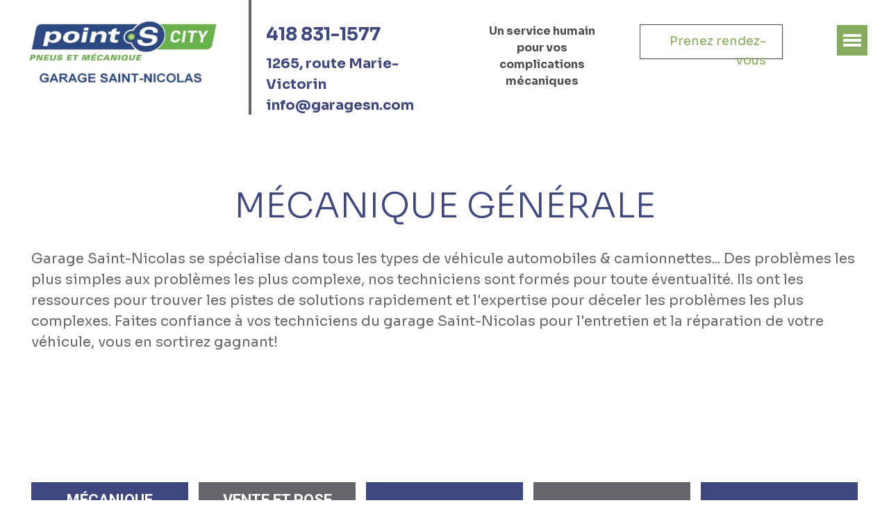

--- FILE ---
content_type: text/html; charset=utf-8
request_url: https://www.garagesaintnicolas.com/services-entretien-automobile-mecanique-generale/mecanique-generale-2
body_size: 7020
content:
<!DOCTYPE html>
<html lang="fr-FR" dir="ltr">
        
<head>
    
            <meta name="viewport" content="width=device-width, initial-scale=1.0">
        <meta http-equiv="X-UA-Compatible" content="IE=edge" />
        

                <link rel="icon" type="image/x-icon" href="/images/favico.jpg" />
        
                <link rel="apple-touch-icon" sizes="180x180" href="/images/favico2.png">
        <link rel="icon" sizes="192x192" href="/images/favico2.png">
            
         <meta charset="utf-8">
	<meta name="description" content="Garage Saint-Nicolas est situé à Saint-Nicolas (Lévis) et est recommandé CAA. Nous vous offrons un service humain pour tous vos problèmes mécaniques automobiles">
	<meta name="generator" content="Joomla! - Open Source Content Management">
	<title>Garage Saint-Nicolas réparations automobiles - Mécanique générale</title>

    <link href="/media/vendor/joomla-custom-elements/css/joomla-alert.min.css?0.2.0" rel="stylesheet" />
	<link href="/modules/mod_vertical_menu/cache/95/398690bf6a55fa2fdeb6d69ac2a79ca9.css" rel="stylesheet" />
	<link href="/media/gantry5/engines/nucleus/css-compiled/nucleus.css" rel="stylesheet" />
	<link href="/templates/g5_hydrogen/custom/css-compiled/hydrogen_9.css" rel="stylesheet" />
	<link href="/media/gantry5/engines/nucleus/css-compiled/bootstrap5.css" rel="stylesheet" />
	<link href="/media/system/css/joomla-fontawesome.min.css" rel="stylesheet" />
	<link href="/media/system/css/debug.css" rel="stylesheet" />
	<link href="/media/gantry5/assets/css/font-awesome.min.css" rel="stylesheet" />
	<link href="/templates/g5_hydrogen/custom/css-compiled/hydrogen-joomla_9.css" rel="stylesheet" />
	<link href="/templates/g5_hydrogen/custom/css-compiled/custom_9.css" rel="stylesheet" />
	<link href="/templates/g5_hydrogen/custom/css/custom.css" rel="stylesheet" />
	<link href="/media/com_widgetkit/css/site.css" rel="stylesheet" id="widgetkit-site-css" />
	<style>
.noscript div#off-menu_95 dl.level1 dl{
	position: static;
}
.noscript div#off-menu_95 dl.level1 dd.parent{
	height: auto !important;
	display: block;
	visibility: visible;
}
</style>

    <script src="/media/vendor/jquery/js/jquery.min.js?3.7.1"></script>
	<script src="/media/legacy/js/jquery-noconflict.min.js?647005fc12b79b3ca2bb30c059899d5994e3e34d"></script>
	<script type="application/json" class="joomla-script-options new">{"joomla.jtext":{"ERROR":"Erreur","MESSAGE":"Message","NOTICE":"Annonce","WARNING":"Avertissement","JCLOSE":"Close","JOK":"OK","JOPEN":"Open"},"system.paths":{"root":"","rootFull":"https:\/\/www.garagesaintnicolas.com\/","base":"","baseFull":"https:\/\/www.garagesaintnicolas.com\/"},"csrf.token":"d1d64cbbdf94712da941cf64ffb6501f"}</script>
	<script src="/media/system/js/core.min.js?37ffe4186289eba9c5df81bea44080aff77b9684"></script>
	<script src="/media/system/js/messages-es5.min.js?c29829fd2432533d05b15b771f86c6637708bd9d" nomodule defer></script>
	<script src="/media/system/js/messages.min.js?7f7aa28ac8e8d42145850e8b45b3bc82ff9a6411" type="module"></script>
	<script src="/plugins/system/offlajnparams/compat/greensock.js"></script>
	<script src="/modules/mod_vertical_menu/js/perfect-scrollbar.js?v=4.0.320"></script>
	<script src="/modules/mod_vertical_menu/js/mod_vertical_menu.js?v=4.0.320"></script>
	<script src="/media/com_widgetkit/js/maps.js" defer></script>
	<script src="/media/com_widgetkit/lib/uikit/dist/js/uikit.min.js"></script>
	<script src="/media/com_widgetkit/lib/uikit/dist/js/uikit-icons.min.js"></script>
	<script data-cfasync="false">
('complete' === document.readyState ? function(e,c){c()} : document.addEventListener)('DOMContentLoaded', function(){
	(window.jq183||jQuery)('.noscript').removeClass('noscript');
	window.sm95 = new VerticalSlideMenu({
		id: 95,
		visibility: ["1","1","1","1","0",["0","px"],["10000","px"]],
		parentHref: 0,
		theme: 'clean',
		result: 'Résultats de recherche',
		noResult: 'Aucun résultat trouvé',
		backItem: 'Retour',
		filterDelay: 500,
		filterMinChar: 3,
		navtype: 'expand',
		sidebar: -1,
		popup: 0,
		overlay: 0,
		sidebarUnder: 768,
		width: 300,
		menuIconCorner: 1,
		menuIconX: 0,
		menuIconY: 0,
		hidePopupUnder: 1750,
		siteBg: '#444444',
		effect: 9,
    dur: 400/1000,
		perspective: 0,
		inEase: 'Quad.easeOut'.split('.').reverse().join(''),
		inOrigin: '50% 50% 0',
		inX: 100,
		inUnitX: '%',
    logoUrl: '/',
		inCSS: {
			y: 0,
			opacity: 100/100,
			rotationX: 0,
			rotationY: 0,
			rotationZ: 0,
			skewX: 0,
			skewY: 0,
			scaleX: 100/100,
			scaleY: 100/100
		},
		outEase: 'Quad.easeOut'.split('.').reverse().join(''),
		outOrigin: '50% 50% 0',
		outX: -100,
		outUnitX: '%',
		outCSS: {
			y: 0,
			opacity: 100/100,
			rotationX: 0,
			rotationY: 0,
			rotationZ: 0,
			skewX: 0,
			skewY: 0,
			scaleX: 100/100,
			scaleY: 100/100
		},
		anim: {
			perspective: 1000,
			inDur: 300/1000,
			inEase: 'Quad.easeOut'.split('.').reverse().join(''),
			inOrigin: '50% 50% 0',
			inX: -30,
			inUnitX: 'px',
			inCSS: {
				y: 0,
				opacity: 0/100,
				rotationX: 0,
				rotationY: 0,
				rotationZ: 0,
				skewX: 0,
				skewY: 0,
				scaleX: 100/100,
				scaleY: 100/100
			},
			outDur: 300/1000,
			outEase: 'Quad.easeOut'.split('.').reverse().join(''),
			outOrigin: '50% 50% 0',
			outX: 20,
			outUnitX: 'px',
			outCSS: {
				y: 0,
				opacity: 0/100,
				rotationX: 0,
				rotationY: 0,
				rotationZ: 0,
				skewX: 0,
				skewY: 0,
				scaleX: 100/100,
				scaleY: 100/100
			}
		},
		miAnim: 0,
		miDur: 500/1000,
		miShift: 40/1000,
		miEase: 'Quad.easeOut'.split('.').reverse().join(''),
		miX: 40,
		miUnitX: '%',
		miCSS: {
			transformPerspective: 600,
			transformOrigin: '50% 50% 0',
			y: 0,
			opacity: 0/100,
			rotationX: 0,
			rotationY: 0,
			rotationZ: 0,
			skewX: 0,
			skewY: 0,
			scaleX: 100/100,
			scaleY: 100/100
		},
		iconAnim: 0 && 0,
		bgX: 33,
		dropwidth: 250,
		dropspace: 0,
		dropFullHeight: 0,
		dropEvent: 'mouseenter',
		opened: 1,
		autoOpen: 0,
		autoOpenAnim: 1,
		hideBurger: 0,
		scrollOffset: parseInt('0||px')
	});
});
</script>

    
                    <!-- Google Tag Manager -->
<script>(function(w,d,s,l,i){w[l]=w[l]||[];w[l].push({'gtm.start':
new Date().getTime(),event:'gtm.js'});var f=d.getElementsByTagName(s)[0],
j=d.createElement(s),dl=l!='dataLayer'?'&l='+l:'';j.async=true;j.src=
'https://www.googletagmanager.com/gtm.js?id='+i+dl;f.parentNode.insertBefore(j,f);
})(window,document,'script','dataLayer','GTM-5Z9XV9J');</script>
<!-- End Google Tag Manager -->
            
</head>

    <body class="gantry inner-page site com_content view-article no-layout no-task dir-ltr itemid-244 outline-9 g-default g-style-preset4">
        <!-- Google Tag Manager (noscript) -->
<noscript><iframe src="https://www.googletagmanager.com/ns.html?id=GTM-5Z9XV9J"
height="0" width="0" style="display:none;visibility:hidden"></iframe></noscript>
<!-- End Google Tag Manager (noscript) -->

<!-- Messenger Plug-in Discussion Code -->
    <div id="fb-root"></div>

    <!-- Your Plug-in Discussion code -->
    <div id="fb-customer-chat" class="fb-customerchat">
    </div>

    <script>
      var chatbox = document.getElementById('fb-customer-chat');
      chatbox.setAttribute("page_id", "402981363233183");
      chatbox.setAttribute("attribution", "biz_inbox");
      window.fbAsyncInit = function() {
        FB.init({
          xfbml            : true,
          version          : 'v11.0'
        });
      };

      (function(d, s, id) {
        var js, fjs = d.getElementsByTagName(s)[0];
        if (d.getElementById(id)) return;
        js = d.createElement(s); js.id = id;
        js.src = 'https://connect.facebook.net/fr_FR/sdk/xfbml.customerchat.js';
        fjs.parentNode.insertBefore(js, fjs);
      }(document, 'script', 'facebook-jssdk'));
    </script>
                    

        
        <div id="g-page-surround">
                                    

                    
                <header id="g-header">
                                        <div class="g-grid">                        

        <div class="g-block size-28 main-logo">
             <div id="logo-3079-particle" class="g-content g-particle">            <a href="/" target="_self" title="Gantry 5" aria-label="Gantry 5" rel="home" class="gantry-logo">
                        <img src="/images/logo-gsn-point-s.jpg" style="max-height: 174px" alt="Gantry 5" />
            </a>
            </div>
        </div>
                    

        <div class="g-block size-24 head-contact nopaddingtop nomargintop">
             <div id="custom-1885-particle" class="g-content g-particle">            <ul>
<li class="phone"><a href="tel:14188311577">418 831-1577</a></li>
<li><a href="https://goo.gl/maps/g4GPRkYpoSBrHR6w8" target="_blank">1265, route Marie-Victorin</a><br><a href="/cdn-cgi/l/email-protection#4920272f26092e283b282e2c3a27672a2624"><span class="__cf_email__" data-cfemail="ddb4b3bbb29dbabcafbcbab8aeb3f3beb2b0">[email&#160;protected]</span></a></li>
</ul>
            </div>
        </div>
                    

        <div class="g-block size-18">
             <div id="custom-9014-particle" class="g-content g-particle">            <strong><center>Un service humain pour vos complications mécaniques</center></strong>
            </div>
        </div>
                    

        <div class="g-block size-20 head-btn align-right">
             <div id="custom-6348-particle" class="g-content g-particle">            <a href="/prenez-rendez-vous" class="button">Prenez rendez-vous</a>
            </div>
        </div>
                    

        <div class="g-block size-10 main-menu align-right">
             <div class="g-content">
                                    <div class="platform-content"><div class=" moduletable ">
        <div class="noscript">
	<nav id="off-menu_95" class="off-menu_95 sm-menu ">
    <div class="sm-logo" style="position:relative">
    <img src="/images/LOGO-point_s-180px.jpg" alt="logo" />
	</div>
            <div class="sm-levels">
    <div class="sm-level level1"><dl class="level1">
  <dt class="level1 off-nav-101 notparent first">
        <div class="inner">
      <div class="link"><a data-text="Accueil" href="https://www.garagesaintnicolas.com/">Accueil</a></div>
          </div>
  </dt>
  <dd class="level1 off-nav-101 notparent first">
      </dd>
    <dt class="level1 off-nav-259 parent">
        <div class="inner">
      <div class="link"><a data-text="Services" >Services</a></div>
          </div>
  </dt>
  <dd class="level1 off-nav-259 parent">
    <div class="sm-level level2"><dl class="level2">
  <dt class="level2 off-nav-244 notparent opened active first">
        <div class="inner">
      <div class="link"><a data-text="Mécanique générale" href="/services-entretien-automobile-mecanique-generale/mecanique-generale-2">Mécanique générale</a></div>
          </div>
  </dt>
  <dd class="level2 off-nav-244 notparent opened active first">
      </dd>
    <dt class="level2 off-nav-245 notparent">
        <div class="inner">
      <div class="link"><a data-text="Vente et pose de pneus" href="/services-entretien-automobile-mecanique-generale/vente-et-pose-de-pneus-2">Vente et pose de pneus</a></div>
          </div>
  </dt>
  <dd class="level2 off-nav-245 notparent">
      </dd>
    <dt class="level2 off-nav-250 notparent">
        <div class="inner">
      <div class="link"><a data-text="Échappement " href="/services-entretien-automobile-mecanique-generale/echappement-2">Échappement </a></div>
          </div>
  </dt>
  <dd class="level2 off-nav-250 notparent">
      </dd>
    <dt class="level2 off-nav-252 notparent">
        <div class="inner">
      <div class="link"><a data-text="Pare-brise" href="/services-entretien-automobile-mecanique-generale/pare-brise-2">Pare-brise</a></div>
          </div>
  </dt>
  <dd class="level2 off-nav-252 notparent">
      </dd>
    <dt class="level2 off-nav-253 notparent">
        <div class="inner">
      <div class="link"><a data-text="Changement d’huile" href="/services-entretien-automobile-mecanique-generale/changement-dhuile-2">Changement d’huile</a></div>
          </div>
  </dt>
  <dd class="level2 off-nav-253 notparent">
      </dd>
    <dt class="level2 off-nav-257 notparent">
        <div class="inner">
      <div class="link"><a data-text="Inspection de véhicules" href="/services-entretien-automobile-mecanique-generale/inspection-vehicule-automobile-vente">Inspection de véhicules</a></div>
          </div>
  </dt>
  <dd class="level2 off-nav-257 notparent">
      </dd>
    <dt class="level2 off-nav-246 notparent">
        <div class="inner">
      <div class="link"><a data-text="Alignement" href="/services-entretien-automobile-mecanique-generale/alignement-3">Alignement</a></div>
          </div>
  </dt>
  <dd class="level2 off-nav-246 notparent">
      </dd>
    <dt class="level2 off-nav-247 notparent">
        <div class="inner">
      <div class="link"><a data-text="Suspension" href="/services-entretien-automobile-mecanique-generale/suspension">Suspension</a></div>
          </div>
  </dt>
  <dd class="level2 off-nav-247 notparent">
      </dd>
    <dt class="level2 off-nav-248 notparent">
        <div class="inner">
      <div class="link"><a data-text="Direction" href="/services-entretien-automobile-mecanique-generale/direction-2">Direction</a></div>
          </div>
  </dt>
  <dd class="level2 off-nav-248 notparent">
      </dd>
    <dt class="level2 off-nav-249 notparent">
        <div class="inner">
      <div class="link"><a data-text="Freins" href="/services-entretien-automobile-mecanique-generale/freins-2">Freins</a></div>
          </div>
  </dt>
  <dd class="level2 off-nav-249 notparent">
      </dd>
    <dt class="level2 off-nav-251 notparent">
        <div class="inner">
      <div class="link"><a data-text="Air climatisé" href="/services-entretien-automobile-mecanique-generale/air-climatise-climatisation">Air climatisé</a></div>
          </div>
  </dt>
  <dd class="level2 off-nav-251 notparent">
      </dd>
                </dl></div></dd>  <dt class="level1 off-nav-275 notparent">
        <div class="inner">
      <div class="link"><a data-text="Réseaux membre" href="/réseaux-membre">Réseaux membre</a></div>
          </div>
  </dt>
  <dd class="level1 off-nav-275 notparent">
      </dd>
    <dt class="level1 off-nav-255 notparent">
        <div class="inner">
      <div class="link"><a data-text="À propos de notre atelier" href="/a-propos-atelier-mecanique-garage-saint-nicolas">À propos de notre atelier</a></div>
          </div>
  </dt>
  <dd class="level1 off-nav-255 notparent">
      </dd>
    <dt class="level1 off-nav-260 notparent">
        <div class="inner">
      <div class="link"><a data-text="Prenez rendez-vous" href="/prenez-rendez-vous">Prenez rendez-vous</a></div>
          </div>
  </dt>
  <dd class="level1 off-nav-260 notparent">
      </dd>
    <dt class="level1 off-nav-419 notparent">
        <div class="inner">
      <div class="link"><a data-text="Abonnement infolettre" href="https://infolettre.eucalypso.com/h/r/6FF2C8E4E3FBD7EE2540EF23F30FEDED" target="_blank">Abonnement infolettre</a></div>
          </div>
  </dt>
  <dd class="level1 off-nav-419 notparent">
      </dd>
            </dl></div>
    </div>
</nav></div>
</div></div>
            
        </div>
        </div>
            </div>
            
    </header>
                    
                <main id="g-main">
                <div class="g-container">                                <div class="g-grid">                        

        <div class="g-block size-100">
             <div class="g-system-messages">
                                            <div id="system-message-container" aria-live="polite"></div>

            
    </div>
        </div>
            </div>
                            <div class="g-grid">                        

        <div class="g-block size-100">
             <div class="g-content">
                                                            <div class="platform-content container"><div class="row"><div class="col"><div class="item-page" itemscope itemtype="https://schema.org/Article">
	<meta itemprop="inLanguage" content="fr-FR" />
	
		
			<div class="page-header">
		<h1 itemprop="headline">
			Mécanique Générale		</h1>
									<span class="label label-warning">Expiré</span>
			</div>
					
		
	
	
		
								<div itemprop="articleBody">
		<p>Garage Saint-Nicolas se spécialise dans tous les types de véhicule automobiles &amp; camionnettes... Des problèmes les plus simples aux problèmes les plus complexe, nos techniciens sont formés pour toute éventualité. Ils ont les ressources pour trouver les pistes de solutions rapidement et l'expertise pour déceler les problèmes les plus complexes. Faites confiance à vos techniciens du garage Saint-Nicolas pour l'entretien et la réparation de votre véhicule, vous en sortirez gagnant!</p>
<p> </p>
<p> </p>
<p> </p>
<p><div class="uk-scope">

    <div id="wk-grid788" class="uk-child-width-1-1 uk-child-width-1-3@s uk-child-width-1-4@m uk-child-width-1-5@l uk-child-width-1-5@xl uk-grid-small uk-grid-match uk-text-center services" uk-height-match="target: &gt; div &gt; .uk-panel, &gt; div &gt; .uk-card; row: true" uk-grid >

    
        <div >
            <div class="uk-panel uk-transition-toggle">

                                <a class="uk-position-cover uk-position-z-index" href="/services-entretien-automobile-mecanique-generale/mecanique-generale-2" title="Mécanique Générale"></a>
                
                
                
                
                    
                        
                                                <h3 class="uk-h2 uk-margin-remove-top">

                                                            <a class="uk-link-reset" href="/services-entretien-automobile-mecanique-generale/mecanique-generale-2">Mécanique Générale</a>
                            
                            
                        </h3>
                        
                        
                                                <div class="uk-margin uk-text-center"><div class="uk-inline-clip "><img src="/images/mecanique-generale-garage-saint-nicolas.png" class=" uk-transition-scale-up uk-transition-opaque" alt="Mécanique Générale"></div></div>
                        
                        
                        
                                                <p><a class="uk-button uk-button-link" href="/services-entretien-automobile-mecanique-generale/mecanique-generale-2">+</a></p>
                        
                    
                
            </div>
        </div>

    
        <div >
            <div class="uk-panel uk-transition-toggle">

                                <a class="uk-position-cover uk-position-z-index" href="/services-entretien-automobile-mecanique-generale/vente-et-pose-de-pneus-2" title="vente et pose de pneus"></a>
                
                
                
                
                    
                        
                                                <h3 class="uk-h2 uk-margin-remove-top">

                                                            <a class="uk-link-reset" href="/services-entretien-automobile-mecanique-generale/vente-et-pose-de-pneus-2">vente et pose de pneus</a>
                            
                            
                        </h3>
                        
                        
                                                <div class="uk-margin uk-text-center"><div class="uk-inline-clip "><img src="/images/vente-pose-pneus-garage-saint-nicolas.jpg" class=" uk-transition-scale-up uk-transition-opaque" alt="vente et pose de pneus"></div></div>
                        
                        
                        
                                                <p><a class="uk-button uk-button-link" href="/services-entretien-automobile-mecanique-generale/vente-et-pose-de-pneus-2">+</a></p>
                        
                    
                
            </div>
        </div>

    
        <div >
            <div class="uk-panel uk-transition-toggle">

                                <a class="uk-position-cover uk-position-z-index" href="/services-entretien-automobile-mecanique-generale/alignement-3" title="Alignement"></a>
                
                
                
                
                    
                        
                                                <h3 class="uk-h2 uk-margin-remove-top">

                                                            <a class="uk-link-reset" href="/services-entretien-automobile-mecanique-generale/alignement-3">Alignement</a>
                            
                            
                        </h3>
                        
                        
                                                <div class="uk-margin uk-text-center"><div class="uk-inline-clip "><img src="/images/alignement-garage-saint-nicolas.png" class=" uk-transition-scale-up uk-transition-opaque" alt="Alignement"></div></div>
                        
                        
                        
                                                <p><a class="uk-button uk-button-link" href="/services-entretien-automobile-mecanique-generale/alignement-3">+</a></p>
                        
                    
                
            </div>
        </div>

    
        <div >
            <div class="uk-panel uk-transition-toggle">

                                <a class="uk-position-cover uk-position-z-index" href="/services-entretien-automobile-mecanique-generale/suspension" title="Suspension"></a>
                
                
                
                
                    
                        
                                                <h3 class="uk-h2 uk-margin-remove-top">

                                                            <a class="uk-link-reset" href="/services-entretien-automobile-mecanique-generale/suspension">Suspension</a>
                            
                            
                        </h3>
                        
                        
                                                <div class="uk-margin uk-text-center"><div class="uk-inline-clip "><img src="/images/suspension-garage-saint-nicolas.png" class=" uk-transition-scale-up uk-transition-opaque" alt="Suspension"></div></div>
                        
                        
                        
                                                <p><a class="uk-button uk-button-link" href="/services-entretien-automobile-mecanique-generale/suspension">+</a></p>
                        
                    
                
            </div>
        </div>

    
        <div >
            <div class="uk-panel uk-transition-toggle">

                                <a class="uk-position-cover uk-position-z-index" href="/services-entretien-automobile-mecanique-generale/direction-2" title="Direction"></a>
                
                
                
                
                    
                        
                                                <h3 class="uk-h2 uk-margin-remove-top">

                                                            <a class="uk-link-reset" href="/services-entretien-automobile-mecanique-generale/direction-2">Direction</a>
                            
                            
                        </h3>
                        
                        
                                                <div class="uk-margin uk-text-center"><div class="uk-inline-clip "><img src="/images/direction-garage-saint-nicolas.jpg" class=" uk-transition-scale-up uk-transition-opaque" alt="Direction"></div></div>
                        
                        
                        
                                                <p><a class="uk-button uk-button-link" href="/services-entretien-automobile-mecanique-generale/direction-2">+</a></p>
                        
                    
                
            </div>
        </div>

    
        <div >
            <div class="uk-panel uk-transition-toggle">

                                <a class="uk-position-cover uk-position-z-index" href="/services-entretien-automobile-mecanique-generale/freins-2" title="Freins"></a>
                
                
                
                
                    
                        
                                                <h3 class="uk-h2 uk-margin-remove-top">

                                                            <a class="uk-link-reset" href="/services-entretien-automobile-mecanique-generale/freins-2">Freins</a>
                            
                            
                        </h3>
                        
                        
                                                <div class="uk-margin uk-text-center"><div class="uk-inline-clip "><img src="/images/freins-garage-saint-nicolas.jpg" class=" uk-transition-scale-up uk-transition-opaque" alt="Freins"></div></div>
                        
                        
                        
                                                <p><a class="uk-button uk-button-link" href="/services-entretien-automobile-mecanique-generale/freins-2">+</a></p>
                        
                    
                
            </div>
        </div>

    
        <div >
            <div class="uk-panel uk-transition-toggle">

                                <a class="uk-position-cover uk-position-z-index" href="/services-entretien-automobile-mecanique-generale/echappement-2" title="échappement"></a>
                
                
                
                
                    
                        
                                                <h3 class="uk-h2 uk-margin-remove-top">

                                                            <a class="uk-link-reset" href="/services-entretien-automobile-mecanique-generale/echappement-2">échappement</a>
                            
                            
                        </h3>
                        
                        
                                                <div class="uk-margin uk-text-center"><div class="uk-inline-clip "><img src="/images/echappement-garage-saint-nicolas.jpg" class=" uk-transition-scale-up uk-transition-opaque" alt="échappement"></div></div>
                        
                        
                        
                                                <p><a class="uk-button uk-button-link" href="/services-entretien-automobile-mecanique-generale/echappement-2">+</a></p>
                        
                    
                
            </div>
        </div>

    
        <div >
            <div class="uk-panel uk-transition-toggle">

                                <a class="uk-position-cover uk-position-z-index" href="/services-entretien-automobile-mecanique-generale/air-climatise-climatisation" title="Air Climatisé"></a>
                
                
                
                
                    
                        
                                                <h3 class="uk-h2 uk-margin-remove-top">

                                                            <a class="uk-link-reset" href="/services-entretien-automobile-mecanique-generale/air-climatise-climatisation">Air Climatisé</a>
                            
                            
                        </h3>
                        
                        
                                                <div class="uk-margin uk-text-center"><div class="uk-inline-clip "><img src="/images/climatisation-automobile-garage-saint-nicolas.jpg" class=" uk-transition-scale-up uk-transition-opaque" alt="Air Climatisé"></div></div>
                        
                        
                        
                                                <p><a class="uk-button uk-button-link" href="/services-entretien-automobile-mecanique-generale/air-climatise-climatisation">+</a></p>
                        
                    
                
            </div>
        </div>

    
        <div >
            <div class="uk-panel uk-transition-toggle">

                                <a class="uk-position-cover uk-position-z-index" href="/services-entretien-automobile-mecanique-generale/pare-brise-2" title="Pare-Brise"></a>
                
                
                
                
                    
                        
                                                <h3 class="uk-h2 uk-margin-remove-top">

                                                            <a class="uk-link-reset" href="/services-entretien-automobile-mecanique-generale/pare-brise-2">Pare-Brise</a>
                            
                            
                        </h3>
                        
                        
                                                <div class="uk-margin uk-text-center"><div class="uk-inline-clip "><img src="/images/reparation-pare-brise-garage-saint-nicolas.jpg" class=" uk-transition-scale-up uk-transition-opaque" alt="Pare-Brise"></div></div>
                        
                        
                        
                                                <p><a class="uk-button uk-button-link" href="/services-entretien-automobile-mecanique-generale/pare-brise-2">+</a></p>
                        
                    
                
            </div>
        </div>

    
        <div >
            <div class="uk-panel uk-transition-toggle">

                                <a class="uk-position-cover uk-position-z-index" href="/services-entretien-automobile-mecanique-generale/changement-dhuile-2" title="changement d’huile"></a>
                
                
                
                
                    
                        
                                                <h3 class="uk-h2 uk-margin-remove-top">

                                                            <a class="uk-link-reset" href="/services-entretien-automobile-mecanique-generale/changement-dhuile-2">changement d’huile</a>
                            
                            
                        </h3>
                        
                        
                                                <div class="uk-margin uk-text-center"><div class="uk-inline-clip "><img src="/images/changement-huiles-garage-saint-nicolas.jpg" class=" uk-transition-scale-up uk-transition-opaque" alt="changement d’huile"></div></div>
                        
                        
                        
                                                <p><a class="uk-button uk-button-link" href="/services-entretien-automobile-mecanique-generale/changement-dhuile-2">+</a></p>
                        
                    
                
            </div>
        </div>

    
    </div>

</div></p>
<p> </p>
<p><div class="uk-scope">

    <div id="wk-grid34f" class="uk-child-width-1-1 uk-child-width-1-3@s uk-child-width-1-3@m uk-child-width-1-3@l uk-child-width-1-3@xl uk-grid-match " uk-height-match="target: &gt; div &gt; .uk-panel, &gt; div &gt; .uk-card; row: true" uk-grid  >

            
        <div>
        
<div class="uk-panel">

    
        <div class="uk-inline-clip uk-transition-toggle ">

            <img src="/media/widgetkit/jimmy-9b5b41094f016e254a5484205756a2f2.jpg" class="uk-transition-scale-up uk-transition-opaque" alt="Garage Saint Nicolas Client" width="300" height="300">
            
            
            
            
        </div>

    
    
        
        
    
    
</div>
        </div>

                    
        <div>
        
<div class="uk-panel">

    
        <div class="uk-inline-clip uk-transition-toggle ">

            <img src="/media/widgetkit/pilone_a_jour-6b77ab530201a54b0ef41fbc42f03747.jpg" class="uk-transition-scale-up uk-transition-opaque" alt="Garage Saint Nicolas Avant" width="300" height="300">
            
            
            
            
        </div>

    
    
        
        
    
    
</div>
        </div>

                    
        <div>
        
<div class="uk-panel">

    
        <div class="uk-inline-clip uk-transition-toggle ">

            <img src="/media/widgetkit/garage-saint-nicolas-equipe-9674c86203464209c7ac2084507c0c45.jpg" class="uk-transition-scale-up uk-transition-opaque" alt="Garage Saint Nicolas Equipe" width="300" height="300">
            
            
            
            
        </div>

    
    
        
        
    
    
</div>
        </div>

            
    </div>



<script data-cfasync="false" src="/cdn-cgi/scripts/5c5dd728/cloudflare-static/email-decode.min.js"></script><script>

    (function(UIkit){

        var $ = UIkit.util;

        $.ready(function () {
            if (!$.$('.uk-gallery-container')) {
                $.append(document.body, '<div class="uk-scope uk-gallery-container">');
            }
        });

    })(window.UIkitwk || window.UIkit);

</script>
</div></p> 	</div>

	
							</div></div></div></div>
    
            
    </div>
        </div>
            </div>
            </div>
        
    </main>
        
                <footer id="g-footer" class="center">
                                        <div class="g-grid">                        

        <div class="g-block size-100">
             <div id="custom-5704-particle" class="g-content g-particle">            <script src="https://widget.trustmary.com/-Zk9yqs_b"></script>
            </div>
        </div>
            </div>
                            <div class="g-grid">                        

        <div class="g-block size-100 office-time">
             <div id="custom-1416-particle" class="g-content g-particle">            <h2>Abonnez-vous <a href="https://infolettre.eucalypso.com/h/r/6FF2C8E4E3FBD7EE2540EF23F30FEDED" target="_blank">à notre infolettre!</a><br/><br/><span></h2><strong>Heures d’ouverture</strong><br/>Lundi au jeudi : 8 h à 12 h et 13 h à 17 h<br/>Vendredi : 8 h à 12 h<br/></span><br/><a href="/prenez-rendez-vous" class="button">Prenez rendez-vous</a><br/>
<hr>
            </div>
        </div>
            </div>
                            <div class="g-grid">                        

        <div class="g-block size-100 footer-logo">
             <div id="logo-7407-particle" class="g-content g-particle">            <a href="/" target="_self" title="Gantry 5" aria-label="Gantry 5" rel="home" class="gantry-logo">
                        <img src="/templates/g5_hydrogen/custom/images/point_s-removebg.png" style="max-height: 174px" alt="Gantry 5" />
            </a>
            </div>
        </div>
            </div>
                            <div class="g-grid">                        

        <div class="g-block size-100 ft-address">
             <div id="custom-2734-particle" class="g-content g-particle">            <p>1265, route Marie-Victorin, Lévis (Québec) G7A 4G2<br>Téléphone : <strong>418 831-1577 </strong></p>
            </div>
        </div>
            </div>
                            <div class="g-grid">                        

        <div class="g-block size-100 footer-menu grey-text">
             <div id="menu-4641-particle" class="g-content g-particle">            <nav class="g-main-nav" data-g-mobile-target data-g-hover-expand="true">
        <ul class="g-toplevel">
                                                                                                                
        
                
        
                
        
        <li class="g-menu-item g-menu-item-type-alias g-menu-item-234 g-standard  ">
                            <a class="g-menu-item-container" href="/services-entretien-automobile-mecanique-generale/mecanique-generale-2">
                                                                <span class="g-menu-item-content">
                                    <span class="g-menu-item-title">Mécanique générale</span>
            
                    </span>
                                                </a>
                                </li>
    
                                                                                                
        
                
        
                
        
        <li class="g-menu-item g-menu-item-type-alias g-menu-item-235 g-standard  ">
                            <a class="g-menu-item-container" href="/services-entretien-automobile-mecanique-generale/vente-et-pose-de-pneus-2">
                                                                <span class="g-menu-item-content">
                                    <span class="g-menu-item-title">Vente et pose de pneus</span>
            
                    </span>
                                                </a>
                                </li>
    
                                                                                                
        
                
        
                
        
        <li class="g-menu-item g-menu-item-type-alias g-menu-item-240 g-standard  ">
                            <a class="g-menu-item-container" href="/services-entretien-automobile-mecanique-generale/echappement-2">
                                                                <span class="g-menu-item-content">
                                    <span class="g-menu-item-title">Échappement </span>
            
                    </span>
                                                </a>
                                </li>
    
                                                                                                
        
                
        
                
        
        <li class="g-menu-item g-menu-item-type-alias g-menu-item-242 g-standard  ">
                            <a class="g-menu-item-container" href="/services-entretien-automobile-mecanique-generale/pare-brise-2">
                                                                <span class="g-menu-item-content">
                                    <span class="g-menu-item-title">Pare-brise </span>
            
                    </span>
                                                </a>
                                </li>
    
                                                                                                
        
                
        
                
        
        <li class="g-menu-item g-menu-item-type-alias g-menu-item-236 g-standard  ">
                            <a class="g-menu-item-container" href="/services-entretien-automobile-mecanique-generale/alignement-3">
                                                                <span class="g-menu-item-content">
                                    <span class="g-menu-item-title">Alignement</span>
            
                    </span>
                                                </a>
                                </li>
    
                                                                                                
        
                
        
                
        
        <li class="g-menu-item g-menu-item-type-alias g-menu-item-237 g-standard  ">
                            <a class="g-menu-item-container" href="/services-entretien-automobile-mecanique-generale/suspension">
                                                                <span class="g-menu-item-content">
                                    <span class="g-menu-item-title">Suspension</span>
            
                    </span>
                                                </a>
                                </li>
    
                                                                                                
        
                
        
                
        
        <li class="g-menu-item g-menu-item-type-alias g-menu-item-238 g-standard  ">
                            <a class="g-menu-item-container" href="/services-entretien-automobile-mecanique-generale/direction-2">
                                                                <span class="g-menu-item-content">
                                    <span class="g-menu-item-title">Direction</span>
            
                    </span>
                                                </a>
                                </li>
    
                                                                                                
        
                
        
                
        
        <li class="g-menu-item g-menu-item-type-alias g-menu-item-239 g-standard  ">
                            <a class="g-menu-item-container" href="/services-entretien-automobile-mecanique-generale/freins-2">
                                                                <span class="g-menu-item-content">
                                    <span class="g-menu-item-title">Freins</span>
            
                    </span>
                                                </a>
                                </li>
    
                                                                                                
        
                
        
                
        
        <li class="g-menu-item g-menu-item-type-alias g-menu-item-241 g-standard  ">
                            <a class="g-menu-item-container" href="/services-entretien-automobile-mecanique-generale/air-climatise-climatisation">
                                                                <span class="g-menu-item-content">
                                    <span class="g-menu-item-title">Air climatisé</span>
            
                    </span>
                                                </a>
                                </li>
    
                                                                                                
        
                
        
                
        
        <li class="g-menu-item g-menu-item-type-alias g-menu-item-243 g-standard  ">
                            <a class="g-menu-item-container" href="/services-entretien-automobile-mecanique-generale/changement-dhuile-2">
                                                                <span class="g-menu-item-content">
                                    <span class="g-menu-item-title">Changement d’huile</span>
            
                    </span>
                                                </a>
                                </li>
    
    
        </ul>
    </nav>
            </div>
        </div>
            </div>
                            <div class="g-grid">                        

        <div class="g-block size-100 social-icon">
             <div id="logo-6232-particle" class="g-content g-particle">            <a href="https://www.facebook.com/Garage-Saint-Nicolas-402981363233183" target="_blank" title="Visitez notre page Facebook" aria-label="Visitez notre page Facebook"  class="gantry-logo">
                        <img src="/templates/g5_hydrogen/custom/images/facebook-icon-2.png" style="max-height: 53px" alt="Visitez notre page Facebook" />
            </a>
            </div>
        </div>
            </div>
                            <div class="g-grid">                        

        <div class="g-block size-100 copy-right bg-white">
             <div id="custom-2746-particle" class="g-content g-particle">            <p>Copyright © 2020-2025 - Garage St-Nicolas - Atelier mécanique • Tous droits réservés • Une réalisation des <a href="https://www.lescomplicesduweb.com" target="_blank">Complices du Web</a> </p>
            </div>
        </div>
            </div>
            
    </footer>
    
                        

        </div>
                    

                        <script type="text/javascript" src="/media/gantry5/assets/js/main.js"></script>
    

    

        
    <script defer src="https://static.cloudflareinsights.com/beacon.min.js/vcd15cbe7772f49c399c6a5babf22c1241717689176015" integrity="sha512-ZpsOmlRQV6y907TI0dKBHq9Md29nnaEIPlkf84rnaERnq6zvWvPUqr2ft8M1aS28oN72PdrCzSjY4U6VaAw1EQ==" data-cf-beacon='{"version":"2024.11.0","token":"ffdc4d8a06c244bc952466adba931d41","r":1,"server_timing":{"name":{"cfCacheStatus":true,"cfEdge":true,"cfExtPri":true,"cfL4":true,"cfOrigin":true,"cfSpeedBrain":true},"location_startswith":null}}' crossorigin="anonymous"></script>
</body>
</html>


--- FILE ---
content_type: text/css
request_url: https://www.garagesaintnicolas.com/modules/mod_vertical_menu/cache/95/398690bf6a55fa2fdeb6d69ac2a79ca9.css
body_size: 4056
content:
@import url('https://fonts.googleapis.com/css?family=Roboto Condensed:300|Roboto:900,300,400|Montserrat:700');

				

.off-menu_95 .sm-logo {
	text-align: center;
}
.off-menu_95 .sm-logo img {
	max-width: 100%;
}

/* custom module positions */
.off-menu_95 dt.sm-mod,
.off-menu_95 dt.sm-mod:hover{
	padding: 0 !important;
	cursor: default !important;
	background-color: inherit !important;
}

.off-menu_95 .sm-modpos {
	font-family: Menlo,Monaco,Consolas,"Courier New",monospace;
	padding: 9px !important;
	cursor: default !important;
	background-color: inherit !important;
}
.off-menu_95 .sm-postag {
	display: inline-block;
	background: #4ed7c2;
	color: #fff;
	border-radius: 4px 4px 0 0;
	padding: 0 7px;
	line-height: 20px;
	font-size: 12px;
}
.off-menu_95 .sm-posname {
	text-align: center;
	border: 1px solid #e3e3e3;
	background: #f5f5f5;
	color: #434343;
	font-size: 16px;
	font-weight: normal;
	line-height: 50px;
}

.off-menu_95 dt.sm-modpos:after, .off-menu_95 dt.sm-mod:after,
.off-menu_95 dt.sm-modpos:before, .off-menu_95 dt.sm-mod:before{
	display: none !important;
}
.off-menu_95 dt.sm-back-item a,
.off-menu_95 dt.parent:after, .off-menu_95 dt.parent:before {
	cursor: pointer;
}

.off-menu_95 .sm-level > dl > dt {
	overflow-x: hidden !important;
	max-width: 100vw;
}

.sm-scroll .sm-level dt {
	pointer-events: none !important;
}

.off-menu_95 > div.sm-level {
	width: 250px;
	height: auto;
	max-height: 100vh;
}

html.sm-full-95,
html.sm-full-95 body {
	padding: 0 !important;
	border: 0 !important;
}
html.sm-full-95:not(.sm-reduce-width),
html.sm-full-95:not(.sm-reduce-width) body {
	overflow: hidden !important;
}
html.sm-full-95.sm-reduce-width body {
	position: static !important;
}

.no-trans {
	-webkit-transition: none !important;
	transition: none !important;
}

.sm-full-95 .sm-pusher {
	outline: 1px solid transparent;
	z-index: 99;
	position: relative;
	height: 100%;
	overflow: hidden !important;
	-webkit-transition: -webkit-transform 0.5s ease 0s;
	transition: transform 0.5s ease 0s;
}

.sm-pusher:after {
	content: "";
	height: 100%;
	left: 0;
	position: fixed;
	top: 0;
	width: 100%;
	visibility: hidden;
	background: #000;
	z-index: 10000;
	opacity: 0;
	-webkit-transition: opacity 0.5s ease 0s;
	transition: opacity 0.5s ease 0s;
}
.sm-content {
	max-width: 100vw;
}
.sm-full-95 .sm-pusher:after {
	visibility: visible;
}
.sm-open-95 .sm-pusher:after {
	opacity: 0.2;
}

.sm-full-95 .sm-content-inner,
.sm-full-95 .sm-content,
.sm-full-95 .sm-pusher {
	box-sizing: border-box;
}
.sm-full-95 .sm-content {
	overflow-y: auto !important;
	width: 100vw;
	height: 100%;
}

@media (max-width: 767px) {
	.sm-menu > .menu-icon-cont {
		margin-right: 0 !important;
	}
}
@media (min-width: 768px) {
	.sm-full-95.sm-reduce-width .sm-content {
		-webkit-transition: max-width 0.5s;
		transition: max-width 0.5s;
		float: left;
	}
	.sm-reduce-width .sm-open-95 .sm-content {
		max-width: calc(100% - 300px);
	}
	.sm-reduce-width .sm-open-95 .sm-pusher:after {
		display: none;
	}
}

.sm-full-95 .sm-effect-14 .sm-content,
.sm-full-95 .sm-effect-12 .sm-content,
.sm-full-95 .sm-effect-11 .sm-content,
.sm-full-95 .sm-effect-9 .sm-content,
.sm-full-95 .sm-effect-6 .sm-content {
	overflow-y: auto;
}

.sm-full-95 .sm-content-inner {
	min-height: 100vh;
	position: relative;
}

#off-menu_95 {
	-webkit-transition: -webkit-transform 0.5s;
	transition: transform 0.5s;
}

#off-menu_95 {display: none}

.sm-container > #off-menu_95:not(.sm-popup) {
	position: fixed;
	z-index: 100;
	max-width: 80vw;
	height: 100%;
	top: 0;
	right: 0;
	display: none;
	visibility: hidden;
}
.sm-full-95 #off-menu_95:not(.sm-popup) {
	display: block;
	visibility: visible;
}

.sm-full-95 .sm-overlay-win #off-menu_95 {
	display: inline-block;
	vertical-align: middle;
}

.sm-container > #off-menu_95:after { /* ??? */
	display: none;
	position: absolute;
	top: 0;
	right: 0;
	width: 100%;
	height: 100%;
	background: #000;
	content: '';
	opacity: 0.2;
	-webkit-transition: opacity 0.5s;
	transition: opacity 0.5s;
}

.sm-open-95 > #off-menu_95:after {
	width: 0;
	opacity: 0;
	-webkit-transition: opacity 0.5s, width 0 0.5s;
	transition: opacity 0.5s, width 0 0.5s;
}

.sm-effect-5 #off-menu_95:after,
.sm-effect-7 #off-menu_95:after,
.sm-effect-10 #off-menu_95:after,
.sm-effect-13 #off-menu_95:after,
.sm-effect-14 #off-menu_95:after {
	display: block;
}

.sm-effect-14.sm-open-95 .sm-pusher,
.sm-effect-13.sm-open-95 .sm-pusher,
.sm-effect-10.sm-open-95 .sm-pusher,
.sm-effect-8.sm-open-95 .sm-pusher,
.sm-effect-7.sm-open-95 .sm-pusher,
.sm-effect-5.sm-open-95 .sm-pusher,
.sm-effect-4.sm-open-95 .sm-pusher,
.sm-effect-3.sm-open-95 .sm-pusher,
.sm-effect-2.sm-open-95 .sm-pusher {
	-webkit-transform: translate3d(-300px, 0, 0);
	-ms-transform: translate(-300px, 0);
	transform: translate3d(-300px, 0, 0);
}

.sm-effect-6.sm-open-95 .sm-pusher {
	-webkit-transform: translate3d(-300px, 0, 0) perspective(1500px) rotateY(15deg);
	-ms-transform: translate(-300px, 0);
	transform: translate3d(-300px, 0, 0) perspective(1500px) rotateY(15deg);
}

@media screen and (max-width: 375px) {
	.sm-effect-14.sm-open-95 .sm-pusher,
	.sm-effect-13.sm-open-95 .sm-pusher,
	.sm-effect-10.sm-open-95 .sm-pusher,
	.sm-effect-8.sm-open-95 .sm-pusher,
	.sm-effect-7.sm-open-95 .sm-pusher,
	.sm-effect-5.sm-open-95 .sm-pusher,
	.sm-effect-4.sm-open-95 .sm-pusher,
	.sm-effect-3.sm-open-95 .sm-pusher,
	.sm-effect-2.sm-open-95 .sm-pusher {
		-webkit-transform: translate3d(-80vw, 0, 0);
		-ms-transform: translate(-80vw, 0);
		transform: translate3d(-80vw, 0, 0);
	}
	.sm-effect-6.sm-open-95 .sm-pusher {
		-webkit-transform: translate3d(-80vw, 0, 0) perspective(1500px) rotateY(15deg);
		-ms-transform: translate(-80vw, 0);
		transform: translate3d(-80vw, 0, 0) perspective(1500px) rotateY(15deg);
	}
}

.sm-container.sm-open-95 > #off-menu_95 {
	-webkit-transform: none;
	-ms-transform: none;
	transform: none;
}

.sm-effect-7 > #off-menu_95,
.sm-effect-8 > #off-menu_95,
.sm-full-95 .sm-effect-12 .sm-pusher {
		-webkit-transform-origin: 0% 50%;
	transform-origin: 0% 50%;
}

.sm-effect-1 > #off-menu_95,
.sm-effect-3 > #off-menu_95,
.sm-effect-6 > #off-menu_95,
.sm-effect-9 > #off-menu_95,
.sm-effect-11 > #off-menu_95,
.sm-effect-12 > #off-menu_95{
	visibility: visible;
	-webkit-transform: translate3d(100%, 0, 0);
	-ms-transform: translate(100%, 0);
	transform: translate3d(100%, 0, 0);
}

/* Effect 2: Reveal */
.sm-full-95 .sm-effect-14 > #off-menu_95,
.sm-full-95 .sm-effect-13 > #off-menu_95,
.sm-full-95 .sm-effect-10 > #off-menu_95,
.sm-full-95 .sm-effect-5 > #off-menu_95,
.sm-full-95 .sm-effect-4 > #off-menu_95,
.sm-full-95 .sm-effect-2 > #off-menu_95 {
	z-index: 1;
}

/* Effect 4: Slide along */
.sm-effect-4 > #off-menu_95 {
	-webkit-transform: translate3d(50%, 0, 0);
	-ms-transform: translate(50%, 0);
	transform: translate3d(50%, 0, 0);
}

/* Effect 5: Reverse slide out */
.sm-effect-5 > #off-menu_95 {
	-webkit-transform: translate3d(-50%, 0, 0);
	-ms-transform: translate(-50%, 0);
	transform: translate3d(-50%, 0, 0);
}

/* Effect 7: 3D rotate in */
.sm-effect-7 > #off-menu_95 {
	-webkit-transform: translate3d(100%, 0, 0) perspective(1500px) rotateY(90deg);
	-ms-transform: translate(100%, 0);
	transform: translate3d(100%, 0, 0) perspective(1500px) rotateY(90deg);
}

/* Effect 8: 3D rotate out */
.sm-effect-8 > #off-menu_95 {
	-webkit-transform: translate3d(100%, 0, 0) perspective(1500px) rotateY(-90deg);
	-ms-transform: translate(100%, 0);
	transform: translate3d(100%, 0, 0) perspective(1500px) rotateY(-90deg);
}

.sm-effect-7.sm-open-95 > #off-menu_95,
.sm-effect-8.sm-open-95 > #off-menu_95 {
	-webkit-transform: perspective(1500px);
	transform: perspective(1500px);
}

/* Effect 9: Scale down pusher */
.sm-effect-9.sm-open-95 .sm-pusher {
	-webkit-transform: scale3d(0.85, 0.85, 1);
	-ms-transform: scale(0.85, 0.85);
	transform: scale3d(0.85, 0.85, 1);
}
.sm-effect-9 > #off-menu_95,
.sm-effect-11 > #off-menu_95,
.sm-effect-12 > #off-menu_95 {
	opacity: 1;
}

/* Effect 10: Scale up */
.sm-effect-10 > #off-menu_95 {
	opacity: 1;
	-webkit-transform: scale3d(0.85, 0.85, 1);
	-ms-transform: scale(0.85, 0.85);
	transform: scale3d(0.85, 0.85, 1);
}

/* Effect 11: Scale and rotate pusher */
.sm-effect-11.sm-open-95 .sm-pusher {
	-webkit-transform: perspective(1500px) translate3d(-100px, 0, -600px) rotateY(20deg);
	-ms-transform: translate(-100px, 0) scale(0.85, 0.85);
	transform: perspective(1500px) translate3d(-100px, 0, -600px) rotateY(20deg);
}

/* Effect 12: Open door */
.sm-effect-12.sm-open-95 .sm-pusher {
	-webkit-transform: perspective(1500px) rotateY(10deg);
	transform: perspective(1500px) rotateY(10deg);
}

/* Effect 13: Fall down */
.sm-effect-13 > #off-menu_95 {
	opacity: 1;
	-webkit-transform: translate3d(0, -100%, 0);
	-ms-transform: translate(0, -100%);
	transform: translate3d(0, -100%, 0);
}
.sm-effect-13.sm-open-95 > #off-menu_95 {
	-webkit-transition-delay: 0.1s;
	transition-delay: 0.1s;
}

/* Effect 14: Delayed 3D rotate */
.sm-effect-14 > #off-menu_95 {
	-webkit-transform: perspective(1500px) rotateY(-90deg);
	transform: perspective(1500px) rotateY(-90deg);
		-webkit-transform-origin: 100% 50%;
	transform-origin: 100% 50%;
}
.sm-effect-14.sm-open-95 > #off-menu_95 {
	-webkit-transition-duration: 550ms;
	transition-duration: 550ms;
	-webkit-transition-delay: 0.1s;
	transition-delay: 0.1s;
}


/* Perfect Scrollbar */
.ps-container .ps-scrollbar-y-rail {
	position: absolute; /* please don't change 'position' */
	right: 3px; /* there must be 'right' for ps-scrollbar-y-rail */
	width: 8px;
	z-index: 1;
	border-radius: 4px;
	opacity: 0;
	-webkit-transition: background-color .2s linear, opacity .2s linear;
	transition: background-color .2s linear, opacity .2s linear;
}

.ps-container:hover .ps-scrollbar-y-rail,
.ps-container.hover .ps-scrollbar-y-rail {
	opacity: 0.6;
}

.ps-container .ps-scrollbar-y-rail:hover,
.ps-container .ps-scrollbar-y-rail.hover {
	background-color: #eee;
	opacity: 0.9;
}

.ps-container .ps-scrollbar-y-rail.in-scrolling {
	background-color: #eee;
	opacity: 0.9;
}

.ps-container .ps-scrollbar-y {
	position: absolute; /* please don't change 'position' */
	right: 0; /* there must be 'right' for ps-scrollbar-y */
	width: 8px;
	background-color: #aaa;
	border-radius: 4px;
	-webkit-transition: background-color.2s linear;
	transition: background-color .2s linear;
}

.ps-container .ps-scrollbar-y-rail:hover .ps-scrollbar-y,
.ps-container .ps-scrollbar-y-rail.hover .ps-scrollbar-y {
	background-color: #999;
}

.ps-container.ie .ps-scrollbar-y,
.ps-container.ie:hover .ps-scrollbar-y,
.ps-container.ie.hover .ps-scrollbar-y {
	visibility: visible;
}


/* ========= Menu Icon Base ======== */

.sm-btn-95 {
	background: #85ad5d;
		-webkit-transform: translate(0px, 0px);
	-ms-transform: translate(0px, 0px);
	transform: translate(0px, 0px);
}
.menu-icon-cont {
	cursor: pointer;
	display: inline-block;
	font-size: 0;
	line-height: 0;
	-webkit-transition: -webkit-transform 300ms, opacity 300ms;
	transition: transform 300ms, opacity 300ms;
	z-index: 9999;
}

.sm-hide .menu-icon-cont {
	-webkit-transition: -webkit-transform 500ms;
	transition: transform 500ms;
}

.sm-parent .menu-icon-cont {
	position: relative;
}

.sm-parent .menu-icon-cont,
.menu-icon-cont.sm-close {
	-webkit-transform: none;
	-ms-transform: none;
	transform: none;
}
/* border-radius fix */
.sm-parent > .off-menu_95 {
	overflow: hidden;
}

body > .sm-btn-95,
.sm-content-inner > .sm-btn-95,
.off-menu_95 .sm-btn-95 {
	position: fixed;
	top: 0;
	right: 0;
}
.sm-open-95 > .sm-btn-95,
.sm-open-95 .sm-content-inner > .sm-btn-95 {
	z-index: 99999;
}
.off-menu_95 .sm-btn-95 {
	position: absolute;
	right: 100%;
	top: 0;
	z-index: -1;
}
.sm-btn-95 .menu-icon3 {
	font-size: 44px;
}
.menu-icon-cont .menu-icon3 {
	display: inline-block;
	position: relative;
	height: .6em;
	margin: .2em;
	user-select: none;
	width: .6em;
}
.sm-btn-95 .menu-icon3 span {
	background: #fff;
	height: 0.08em;
	border-radius: 0em;
}
.menu-icon-cont .menu-icon3 span {
	backface-visibility: hidden;
	position: absolute;
	-webkit-transition: all 0.2s ease-in-out;
	transition: all 0.2s ease-in-out;
	width: 100%;
}

/* ============ menu-icon3 ============ */
.menu-icon-cont .menu-icon3 span {
	left: 0;
}
.menu-icon3 span:nth-child(1) {
	top: .1em;
}
.menu-icon3 span:nth-child(2) {
	top: .26em;
}
.menu-icon3 span:nth-child(3) {
	top: .42em;
}

.sm-close .menu-icon3 span:nth-child(1) {
	-webkit-transform: rotateZ(45deg) translate3d(.11em, .11em, 0);
	-ms-transform: rotate(45deg) translate(.11em, .11em);
	transform: rotateZ(45deg) translate3d(.11em, .11em, 0);
}
.sm-close .menu-icon3 span:nth-child(2) {
	opacity: 0;
}
.sm-close .menu-icon3 span:nth-child(3) {
	-webkit-transform: rotateZ(-45deg) translate3d(.11em, -.11em, 0);
	-ms-transform: rotate(-45deg) translate(.11em, -.11em);
	transform: rotateZ(-45deg) translate3d(.11em, -.11em, 0);
}
.sm-hide .menu-icon3 span:nth-child(1) {
	width: 50%;
	-webkit-transform: translate3d(.16em, -0.08em, 0) rotateZ(45deg) translate3d(.11em, .11em, 0);
	-ms-transform: translate(.16em, -0.08em) rotate(45deg) translate(.11em, .11em);
	transform: translate3d(.16em, -0.08em, 0) rotateZ(45deg) translate3d(.11em, .11em, 0);
}
.sm-hide .menu-icon3 span:nth-child(3) {
	width: 50%;
	-webkit-transform: translate3d(.16em, 0.08em, 0) rotateZ(-45deg) translate3d(.11em, -.11em, 0);
	-ms-transform: translate(.16em, 0.08em) rotate(-45deg) translate(.11em, -.11em);
	transform: translate3d(.16em, 0.08em, 0) rotateZ(-45deg) translate3d(.11em, -.11em, 0);
}

/* sliding menu */

.off-menu_95 .sm-background {
	display: none;
}

.off-menu_95 .sm-levels {
	position: relative;
	overflow: hidden;
	-webkit-tap-highlight-color: transparent;
	-moz-tap-highlight-color: transparent;
	tap-highlight-color: transparent;
}

.off-menu_95 .sm-levels.sm-swipe:after {
	content: "";
	position: absolute;
	top: 0;
	left: 0;
	width: 100%;
	height: 100%;
	z-index: 100;
}


.off-menu_95 a,
.off-menu_95 a:link,
.off-menu_95 a:visited,
.off-menu_95 a:hover {
	text-decoration: none;
}

.off-menu_95 .sm-head {
	cursor: default;
	position: relative;
	overflow: hidden;
}

.off-menu_95 :not(input) {
	-webkit-touch-callout: none;
	-webkit-user-select: none;
	-khtml-user-select: none;
	-moz-user-select: none;
	-ms-user-select: none;
	user-select: none;
}

.off-menu_95 div,
.off-menu_95 dl,
.off-menu_95 dt,
.off-menu_95 dd,
.off-menu_95 span,
.off-menu_95 a,
.off-menu_95 p,
.off-menu_95 img,
.off-menu_95 h3{
	width: auto;
	padding: 0;
	margin: 0;
	border: 0;
	float: none;
	clear: none;
	line-height: normal;
	position: static;
	list-style: none;
	box-sizing: border-box;
}
.off-menu_95 a:active,
.off-menu_95 a:focus {
	outline: 0;
	-webkit-tap-highlight-color: transparent;
}

.off-menu_95 .sm-filter::-ms-clear {
	display: none;
}

.off-menu_95 .sm-level {
	top: 0;
	position: absolute;
	width: 100%;
	overflow: hidden;
}
#off-menu_95 .sm-level {
	-webkit-backface-visibility: hidden;
	backface-visibility: hidden;
}

.off-menu_95 dl .sm-level,
.off-menu_95 .sm-level.level1 {
	position: static;
}

.off-menu_95 dl {
	position: relative;
	overflow: hidden;
	}

.sm-mobile .off-menu_95 dl {
	overflow: auto;
	-webkit-overflow-scrolling: touch;
}
.sm-mobile .off-menu_95 dd dl {
	overflow: hidden;
}

.sm-container > .sm-menu dl {
	max-height: 100%;
}

.off-menu_95 dt {
	-webkit-transition: background 300ms;
	transition: background 300ms;
}

.off-menu_95 .link a,
.off-menu_95 .sm-arrow,
.off-menu_95 .desc {
	-webkit-transition: color 300ms;
	transition: color 300ms;
}

.off-menu_95 dd {
	display: block;
	margin: 0;
	border: 0;
	overflow:hidden;
}

.noscript .off-menu_95 dd,
.sm-tree.off-menu_95 dd,
.off-menu_95 .sm-result .sm-arrow {
	display: none;
}

.sm-tree.off-menu_95 dd.opened {
	display: block;
	margin: 0;
	border: 0;
}


#off-menu_95 {
	position: relative;
	margin: 0px 0px 10px 0px ;
}
.sm-container > #off-menu_95 {
	position: absolute;
	margin: 0;
	width: 300px;
}

.off-menu_95 .sm-level > dl {
	padding: 7px;
}
.off-menu_95 .sm-level .sm-level > dl {
	padding-left: 0;
	padding-right: 0;
}

.off-menu_95 > .sm-level:before,
#off-menu_95:before {
	content: "";
	position: absolute;
	width: 100%;
	height: 100%;
	top: 0;
	left: 0;
	background: #ffffff;
	box-shadow: inset -1px 0 0 0 rgba(0, 0, 0, 0.21);
}
#off-menu_95 .sm-logo img {
	border-right: 1px solid transparent;
}
#off-menu_95 .sm-filter-cont {
	position: relative;
	padding: 7px;
	padding-bottom: 0;
}
#off-menu_95 input.sm-filter,
#off-menu_95 input.sm-filter[type=text] {
	font-family: 'Roboto',Sora;
font-size: 16px;
color: #63656a;
font-weight: normal;
font-weight: 300;
font-style: normal;
text-decoration: none;
text-align: left;
text-shadow: none;
line-height: normal;
	width: 100%;
	height: auto;
	padding: 7px 12px 7px 45px;
			background: rgba(0, 0, 0, 0.15) url(/modules/mod_vertical_menu/cache/95/3266442add31d874222466f3e7bfd29a.png) 12px center no-repeat;
	background-size: 26px;
	border: 0;
	box-shadow: inset 0 0 0 1px rgba(255, 255, 255, 0.13);
	margin: 0;
	border-radius: 0;
	box-sizing: border-box;
}
/* filter placeholder */
#off-menu_95 input.sm-filter::-webkit-input-placeholder {
	opacity: 1;
	color: #63656a;
}
#off-menu_95 input.sm-filter::-moz-placeholder {
	opacity: 1;
	color: #63656a;
}
#off-menu_95 input.sm-filter:-ms-input-placeholder {
	opacity: 1;
	color: #63656a;
}
#off-menu_95 input.sm-filter:focus::-webkit-input-placeholder {opacity: 0.75}
#off-menu_95 input.sm-filter:focus::-moz-placeholder {opacity: 0.75}
#off-menu_95 input.sm-filter:focus:-ms-input-placeholder {opacity: 0.75}

#off-menu_95 .sm-reset {
	cursor: pointer;
	position: absolute;
	margin-right: 7px;
	margin-top: 3.5px;
	right: 12px;
	top: 0;
	width: 20px;
	height: 100%;
	background: transparent no-repeat center center;
			background-image: url(/modules/mod_vertical_menu/cache/95/399becb9d564f75d2b1189bcc9c1a787.png);
		background-size: 20px 20px;
	transition: all 300ms;
}
#off-menu_95 input[value=""].sm-filter ~ .sm-reset {
	opacity: 0;
	transform: scale3d(0, 0, 1);
}

#off-menu_95 .sm-levels {
	height: 100%;
}


.off-menu_95 .sm-icon {
	display: table-cell;
	width: 42px;
	text-align: center;
	vertical-align: top;
	padding: 0 10px 0 0;
}

.off-menu_95 .sm-icon img {
	margin: 0;
	border-radius: 0px 0px 0px 0px ;
}

.off-menu_95 .inner{
	display: table-cell;
	vertical-align: middle;
}

.off-menu_95 dt {
	display: table;
	table-layout: fixed;
	width: 100%;
		cursor: pointer;
	}

.off-menu_95 dt.parent a {
	pointer-events: none;
}


#off-menu_95 h3.sm-head {
	background: rgba(0, 0, 0, 0.13);
		height: 50px;
	padding: 0;
	margin: 0;
	border: 0;
	border-top: 1px solid rgba(0, 0, 0, 0.2);
	border-bottom: 1px solid rgba(255, 255, 255, 0.13);
	text-align: center;
}

#off-menu_95 h3.sm-head span {
	font-family: 'Roboto Condensed',Helvetica, Arial;
font-size: 20px;
color: #ffffff;
font-weight: normal;
font-weight: 300;
font-style: normal;
text-decoration: none;
text-align: left;
text-shadow: 0px 0px 1px 00000033;
line-height: 50px;
}

.off-menu_95 .link {
	position: relative;
	display: block;
	padding-right: 0px;
}

/* Productnum */

#off-menu_95 .sm-title,
#off-menu_95 .sm-back {
	position: absolute;
	left: 0;
	padding: 0 12px;
	white-space: nowrap;
	text-overflow: ellipsis;
	overflow: hidden;
	max-width: 80%;
}
#off-menu_95 .sm-title:nth-child(2) {
	max-width: 100%;
	position: static;
}

#off-menu_95 .sm-back {
	cursor: pointer;
	padding: 0 0 0 12px;
	transform-origin: 12px 50%;
}
#off-menu_95 .sm-back.sm-arrow {
	display: none;
	opacity: 0;
	width: 45px;
	height: 100%;
	background: url(/modules/mod_vertical_menu/cache/95/4695013b8a4e08821f8bf8d206ff583b.png) right center no-repeat;
	background-size: 27px;
}

.off-menu_95 .ps-scrollbar-y-rail {
	right: 0 !important;
}

.off-menu_95 .sm-level{
	height: 100%;
}

#off-menu_95 {
	border-radius: 0px 0px 0px 0px ;
}

/*** Level specific iteration ***/

.off-menu_95 dt .link,
.off-menu_95 dt.level1 .link {
	text-align: left;
}


.off-menu_95 dl a,
.off-menu_95 dl a:link,
.off-menu_95 dl.level1 a,
.off-menu_95 dl.level1 a:link {
	font-family: 'Roboto',Sora;
font-size: 16px;
color: #63656a;
font-weight: normal;
font-weight: 300;
font-style: normal;
text-decoration: none;
text-align: left;
text-shadow: none;
line-height: normal;
}

.off-menu_95 dl dt.hover a,
.off-menu_95 dl dt:hover a,
.off-menu_95 dl.level1 dt.hover a,
.off-menu_95 dl.level1 dt:hover a{
	font-family: 'Roboto',Sora;
font-size: 16px;
color: #63656a;
font-weight: normal;
font-weight: 300;
font-style: normal;
text-decoration: none;
text-align: left;
text-shadow: none;
line-height: normal;
}

.off-menu_95 dl dt.active a,
.off-menu_95 dl.level1 dt.active a{
	font-family: 'Roboto',Sora;
font-size: 16px;
color: #63656a;
font-weight: normal;
font-weight: 300;
font-style: normal;
text-decoration: none;
text-align: left;
text-shadow: none;
line-height: normal;
}

.off-menu_95 dl .desc,
.off-menu_95 dl.level1 .desc {
	font-family: 'Roboto',Arial, Helvetica;
font-size: 13px;
color: #90b2b2;
font-weight: normal;
font-weight: 400;
font-style: normal;
text-decoration: none;
text-align: left;
text-shadow: none;
line-height: normal;
}

.off-menu_95 dl dt.hover .desc,
.off-menu_95 dl dt:hover .desc,
.off-menu_95 dl.level1 dt.hover .desc,
.off-menu_95 dl.level1 dt:hover .desc {
	font-family: 'Roboto',Arial, Helvetica;
font-size: 13px;
color: #90b2b2;
font-weight: normal;
font-weight: 400;
font-style: normal;
text-decoration: none;
text-align: left;
text-shadow: none;
line-height: normal;
}

.off-menu_95 dl dt.active .desc,
.off-menu_95 dl.level1 dt.active .desc{
	font-family: 'Roboto',Arial, Helvetica;
font-size: 13px;
color: #90b2b2;
font-weight: normal;
font-weight: 400;
font-style: normal;
text-decoration: none;
text-align: left;
text-shadow: none;
line-height: normal;
}

.off-menu_95 dl dt,
.off-menu_95 dl.level1 dt {
		border-top: 1px solid rgba(255, 255, 255, 0);
	border-bottom: 1px solid rgba(0, 0, 0, 0);
	padding: 7px 12px 7px 12px;
}

/* Plus */
.off-menu_95 dl dt:after,
.off-menu_95 dl.level1 > dt:after {
	content: "";
	display: table-cell;
	width: 20px;
	transition: transform 400ms;
}
.off-menu_95 dl dt:before,
.off-menu_95 dl.level1 > dt:before {
	display: none;
}
.off-menu_95 dl .parent:after,
.off-menu_95 dl.level1 > .parent:after {
	background-image: url('/modules/mod_vertical_menu/cache/95/57d99c6ece1067f99b7f7749715ab97c.png');
	background-size: 40px 20px;
	background-repeat: no-repeat;
	background-position: left center;
}
.off-menu_95 dl .inner,
.off-menu_95 dl.level1 .inner {
	padding-left: 0px;
}


.off-menu_95 dl dt.active,
.off-menu_95 dl.level1 dt.active{
	background-color: rgba(133, 173, 93, 0.5);
}

.off-menu_95 dl dt.hover,
.off-menu_95 dl dt:hover,
.off-menu_95 dl.level1 dt.hover,
.off-menu_95 dl.level1 dt:hover {
	background-color: rgba(133, 173, 93, 0.5);
	/* !!!
	box-shadow: inset 0 0 0 1px rgba(255,255,255,0.12);*/
}


/* Plus */
.off-menu_95 dl .parent.hover:before,
.off-menu_95 dl .parent.hover:after,
.off-menu_95 dl .parent:hover:before,
.off-menu_95 dl .parent:hover:after{
	background-position: right center;
}
.off-menu_95.sm-tree dl .opened:before,
.off-menu_95.sm-tree dl .opened:after {
	background-position: right center;
	transform: rotateZ(90deg);
}

/* default higher level values for tree/expanded menu */
	.off-menu_95 dl.level2 dt {
		padding-left: 27px;
	}
		.off-menu_95 dl.level2 dt.active a,
	.off-menu_95 dl.level2 dt:hover a,
	.off-menu_95 dl.level2 a,
	.off-menu_95 dl.level2 a:link {
		font-size: 14px;
	}
	.off-menu_95 dl.level3 dt {
		padding-left: 42px;
	}
		.off-menu_95 dl.level3 dt.active a,
	.off-menu_95 dl.level3 dt:hover a,
	.off-menu_95 dl.level3 a,
	.off-menu_95 dl.level3 a:link {
		font-size: 13px;
	}
	.off-menu_95 dl.level4 dt {
		padding-left: 57px;
	}
	.off-menu_95 dl.level5 dt {
		padding-left: 72px;
	}


--- FILE ---
content_type: text/css
request_url: https://www.garagesaintnicolas.com/templates/g5_hydrogen/custom/css/custom.css
body_size: 2363
content:
@import url('https://fonts.googleapis.com/css2?family=Sora:wght@100;200;300;400;500;600;700;800&display=swap');

h1{font-size: 50px; font-weight: 300;text-transform: uppercase; }
h2{font-size: 30px; font-weight: 300;margin-bottom: 0;}
h3,h4{font-size: 22px; font-weight:700;}
p{font-weight: 300;}
body{background: #ffffff;}
a {font-weight: 700;}


.item-page p{font-weight: 400;font-size: 20px;margin-top: 0;}
.item-page h1{color: #3e487e; text-align: center;}
.item-page h2{margin-bottom: 20px;}

#g-main{padding: 0;background: ffffff;}
#g-header{padding: 30px 0; border-bottom: 1px; border-bottom-color: #85ad5d;}
#g-header a {margin-top: -45px;}
.gantry-logo img{width: auto;max-height: 174px;}
.main-menu .menu-icon-cont{margin-top:15px; } 

.menu-icon-cont.sm-btn-95{top: 36px;right: 31px;}
.menu-icon-cont.sm-btn-95:hover{background: #3e487e;}
.head-contact{position: relative;}
.head-contact:before{position: absolute;content: "";width: 4px;/*height: 102px;*/background: #63656a; left: 0;top: -31px; bottom: 27px}
.head-contact ul {margin: 0; list-style-type: none;} 
.head-contact ul li{font-size: 17px;font-weight: 400;}
.head-contact ul li a{color: #3e487e !important;}
.head-contact ul li.phone{font-size: 26px;margin-bottom: 8px;} 

.size-18 {margin-top: -22px;}

.head-btn{margin-top:15px; }
.button{padding: 9px 23px;border-radius: 0px;font-weight: 400;line-height: 28px;height: 50px; border: 1px solid #4a4c50;color: #fff; background: #63656a;font-size: 18px;}
.button:hover{background: #85ad5d;border: 1px solid #4a4c50;}
#g-header a.button{color: #85ad5d;border: 1px solid #4a4c50;background: none;}
#g-header a.button:hover{color: #fff;background: #85ad5d;}
.button.wh-button{line-height: 1; background: none; color: #63656a;}

#g-services{padding: 50px 0;}
 h1.sec-title{color: #3e487e; line-height: normal; text-transform: uppercase;margin-bottom: 40px;}

.services h3.uk-h2{font-size: 22px;color: #fff;height: 80px;display: table;width: 100%;background: #3e487e;margin: 0;margin-top: 0px;
font-weight: 300;text-transform: uppercase; padding: 0 20px;}

.services h3.uk-h2 a{display: table-cell;vertical-align: middle;}
.services .uk-margin{margin-top: 0;margin-bottom: 0;}

.services > div:nth-child(even) h3.uk-h2{background: #63656a;}

.services .uk-panel .uk-overlay,.services .uk-panel .uk-overlay img {width: 100%;}
.services .uk-panel .uk-overlay:after{position: absolute;content: "";background:rgba(62, 72, 126, 0.36);top: 0;bottom: 0;left: 0;right: 0;/*opacity: 0;*/transition: all ease 0.5s;-webkit-transition: all ease 0.5s;-ms-transition: all ease 0.5s; }
.services .uk-panel{position: relative; margin-bottom: 30px !important}
.services .uk-panel p{margin: 0 !important}
.services .uk-panel a.uk-button{position: absolute;bottom: -10px;right: 5px;background: #fff;border: none !important;border-radius: 50px;font-size: 39px;width: 50px;height: 50px;text-align: center;padding: 8px 6px;font-weight: 500; color: #85ad5d;}
.services .uk-panel:hover a.uk-button{color: #63656a;} 
.services .uk-panel:hover .uk-overlay:after{opacity: 0;transition: all ease 0.5s;-webkit-transition: all ease 0.5s;-ms-transition: all ease 0.5s;} 

.ser-btn a.button{margin: 0 20px;height: 55px; line-height: 2}
.ser-btn a.button.wh-button{line-height: 1;}
.expert-section{background: url(../images/inspection-vehicule-bg-2.jpg) no-repeat center center;padding: 150px 0;background-size: cover; }
.white-text{color: #fff;}
.grey-text{color: #85ad5d;}
.white-text h1.sec-title{color: #fff;}
p.sub-text{font-size: 20px;}

.client-section{padding: 40px 0;}
.client-section .client-logo{padding: 0 65px;margin-bottom: 30px;}
.client-section .client-logo .uk-overlay-hover img{filter: gray;  -webkit-filter: grayscale(1); filter: grayscale(1);}
.client-section .client-logo .uk-overlay-hover:hover img{filter: gray;-webkit-filter: grayscale(0); filter: grayscale(0);}

.direction-section{background: url(../images/direction-bg.jpg) no-repeat center center;padding: 40px 0;background-size: cover; }
.direction .uk-panel{position: relative;border: 2px solid transparent;}
.direction .uk-panel:after{position: absolute;content: "";top: 0;bottom: 0;left: 0;right: 0;background: rgba(0,0,0,0.5);opacity: 0;transition: all ease 0.5s;-webkit-transition: all ease 0.5s;-ms-transition: all ease 0.5s;display: inline-block;}
.direction .uk-panel:hover{border-color:#85ad5d; }
.direction .uk-panel:hover:after{opacity: 1;transition: all ease 0.5s;-webkit-transition: all ease 0.5s;-ms-transition: all ease 0.5s;}
.direction .uk-panel img{width: 100% !important;}
.direction .uk-panel .uk-margin{margin: 0 !important}
.direction .direc-content{position: absolute;top: 50%;left: 0;right: 0;margin: auto;text-align: center;color: #fff;transform: translate(0,-50%);-webkit-transform: translate(0,-50%);-ms-transform: translate(0,-50%);opacity: 0;transition: all ease 0.5s;-webkit-transition: all ease 0.5s;-ms-transition: all ease 0.5s;z-index: 1;}
.direction .direc-content h3{font-size: 25px;margin: 0; font-weight: 400;color: #fff;text-transform: uppercase; line-height: 1}
.direction .direc-content p{font-weight: 400;font-size: 22px; margin: 0;}
.direction .uk-panel:hover .direc-content{opacity: 1;transition: all ease 0.5s;-webkit-transition: all ease 0.5s;-ms-transition: all ease 0.5s;}
h1.sec-title span{color: #63656a;}
.newslatter-section h1.sec-title span{display: block;}
.newslatter-section{padding: 50px 0;}
.newslatter-section a.button{min-width: 200px;margin: 0 15px;}
.newslatter-section a.button.wh-button{line-height: 28px; min-width: 240px;}

#g-footer{background: #d4d4d4;}
.ft-address p{margin: 0;font-size: 18px;}
.ft-address p strong{color: #3e487e;}

.bg-white{background: #fff;}
.office-time span{font-size: 17px;text-transform: uppercase;}

.form-grp > .form-col{display: inline-block; vertical-align: middle;padding: 0 10px;	}
.form-grp > .form-col input{border: 1px solid #4a4c50;color: #63656a;font-size: 22px;height: 52px;margin-bottom: 0;border-radius: 0;
padding: 6px 15px;width: 100%;}

p.inner-desc{font-weight: 400; font-size: 20px;margin-top: 0;}
.inner-page section{padding: 30px 0 0px 0;}
.inner-page section p strong{color: #3e487e;}
ul{margin-left: 0;margin-top: 0;}
ul li{list-style-type: none;}
.inner-page h3{margin-bottom: 0;color: #3e487e; }
.inner-page ul li{font-size: 20px; font-weight: 400;}
.inner-page ul li strong {color: #3e487e;padding-right: 10px;}

.footer-menu .g-main-nav {max-width: 770px;margin: auto;}
.footer-menu .g-main-nav .g-toplevel > li > a{padding: 0 7px; color: #3e487e; font-size: 17px; font-weight: 500;position: relative;}
.footer-menu .g-main-nav .g-toplevel > li > a:before{content: "";background: #fff;width: 1px;display: inline-block;height: 64%;top: 2px;
position: absolute;left: -1px;bottom: 0;margin: auto;}
.footer-menu .g-main-nav .g-toplevel > li:first-child > a:before,.footer-menu .g-main-nav .g-toplevel > li:nth-child(6) > a:before{display: none;}

.copy-right p{margin: 15px 0; color: #000;font-weight: 500;font-size: 14px;}
.copy-right a{color: #000;text-decoration: underline;}
.social-icon .gantry-logo img{opacity: 0.5;}
.social-icon .gantry-logo:hover img{opacity: 1;}

@media screen and ( max-width: 1199px){

h1{font-size: 35px;}
h2{font-size: 25px;}
h3,h4{font-size: 20px; }

.head-contact{-webkit-flex: 0 35%;-moz-flex: 0 35%;-ms-flex: 0 35%;flex: 0 35%;width: 35%;}
.head-btn{-webkit-flex: 0 27%;-moz-flex: 0 27%;-ms-flex: 0 27%;flex: 0 27%;width: 27%;}
.button{padding:9px 16px;}

h1.sec-title{margin-bottom: 20px;}
.services h3.uk-h2{font-size: 18px;padding: 0 10px;}
#g-services {padding: 30px 0;}
.expert-section{padding: 100px 0;}
.direction .direc-content h3{font-size: 20px;}
.direction .direc-content p{font-size: 18px;}
p.sub-text,.ft-address p {font-size: 16px;}

p.inner-desc,.inner-page ul li{font-size: 18px;}

.button{font-size: 18px;}

}


@media screen and ( max-width: 959px){

.head-contact ul li.phone{font-size: 22px;}
.head-contact ul li{font-size: 15px;}

h1 {font-size: 30px;}
h2{font-size: 22px;}
h3,h4{font-size: 18px; }
h1.sec-title{margin-bottom: 0;}
.services h3.uk-h2{font-size: 15px;}
.expert-section{padding: 70px 0;}
.office-time span{font-size: 15px;}
.copy-right p{font-size: 12px;}

p.inner-desc, .inner-page ul li { font-size: 16px;}

.newslatter-form .js-cm-form{margin-top:20px; }

.form-grp > .form-col{width: 33.33%;margin-right: -4px;}

}

@media screen and ( max-width: 767px){
.main-logo{-webkit-flex: 0 30% !important;-moz-flex: 0 30% !important;-ms-flex: 0 30% !important;flex: 0 30% !important;width: 30% !important;}
.head-btn{-webkit-flex: 0 33% !important;-moz-flex: 0 33% !important;-ms-flex: 0 33% !important;flex: 0 33% !important;width: 33% !important;}
.head-contact{-webkit-flex: 0 27% !important;-moz-flex: 0 27% !important;-ms-flex: 0 27% !important;flex: 0 27% !important;width: 27% !important;}
.main-menu{-webkit-flex: 0 10% !important;-moz-flex: 0 10% !important;-ms-flex: 0 10% !important;flex: 0 10% !important;width: 10% !important;}

.head-contact ul li{font-size: 13px;}
.head-contact ul li.phone {font-size: 18px;}

h1 {font-size: 25px;}
h2{font-size: 20px;}

.services .uk-panel a.uk-button{font-size: 30px;width: 40px;height: 40px;padding: 4px 6px;}

.services h3.uk-h2 { font-size: 14px;}
.ser-btn a.button { margin: 10px 5px;}
p.sub-text, .ft-address p {font-size: 15px;}

.direction .direc-content h3 {font-size: 16px;}
.direction .direc-content p {font-size: 15px;}

.newslatter-section a.button,.newslatter-section a.button.wh-button { min-width: 200px;margin: 0 5px;}

#g-services,.expert-section,.client-section,.direction-section,.newslatter-section { padding: 20px 0;}

.inner-page section {padding: 20px 0 0px 0;}

.form-grp > .form-col{width: 100%;margin-right: 0; margin-bottom: 10px;}

.form-grp > .form-col input{font-size: 16px;height: 45px;}

}

@media screen and ( max-width: 650px){


.head-contact ul li.phone { font-size: 16px;}
.head-contact ul li {font-size: 13px;}

#g-header{padding: 30px 0 10px 0;}

.main-menu{position: absolute;right: 0px;top: -30px;-webkit-flex: 0 100% !important;-moz-flex: 0 100% !important;-ms-flex: 0 100% !important;flex: 0 100% !important;width: 100% !important; text-align: right !important;}

.main-logo{-webkit-flex: 0 100% !important;-moz-flex: 0 100% !important;-ms-flex: 0 100% !important;flex: 0 100% !important;width: 100% !important;}

.head-btn{-webkit-flex: 0 50% !important;-moz-flex: 0 50% !important;-ms-flex: 0 50% !important;flex: 0 50% !important;width: 50% !important; text-align: right !important;margin-top: 0; }

.head-contact{-webkit-flex: 0 50% !important;-moz-flex: 0 50% !important;-ms-flex: 0 50% !important;flex: 0 50% !important;width: 50% !important;margin-top: 0;}
.head-btn .g-content{padding-top: 0;margin-top: 0;}


.head-contact::before {display: none;}
.menu-icon-cont.sm-btn-95{top:10px;}

h1 {font-size: 20px;}
h2{font-size: 18px;}
h3,h4{font-size: 17px; }
.services h3.uk-h2{height: 50px;}

.client-section .client-logo{padding: 0;}

.footer-menu .g-main-nav .g-toplevel > li > a{font-size: 13px;}

.footer-menu .g-main-nav .g-toplevel > li:nth-child(6) > a:before{display: block;}

.office-time span {font-size: 15px;margin: 0 0 5px 0 ;display: block;}
.office-time span strong{display: block;}

p.inner-desc, .inner-page ul li {font-size: 14px;margin-bottom: 0;}

}

@media screen and ( max-width: 480px){
body{font-size: 15px;}
p { margin: 5px 0;}
.g-content { margin: 10px;padding: 10px;}
#g-header{padding: 50px 0 10px 0;}
.button {padding: 9px 10px;line-height: 22px;height: 45px;}


.head-btn{-webkit-flex: 0 70% !important;-moz-flex: 0 70% !important;-ms-flex: 0 70% !important;flex: 0 70% !important;width: 70% !important; text-align: left !important;margin-top: 0;position: absolute;left: 0;top: 10px; }

.main-menu{-webkit-flex: 0 30% !important;-moz-flex: 0 30% !important;-ms-flex: 0 30% !important;flex: 0 30% !important;width: 30% !important; text-align: right !important;}

.head-contact{-webkit-flex: 0 100% !important;-moz-flex: 0 100% !important;-ms-flex: 0 100% !important;flex: 0 100% !important;width: 100% !important;margin-top: 0;}

.newslatter-section a.button, .newslatter-section a.button.wh-button {margin: 5px 5px;}
p.sub-text, .ft-address p {font-size: 13px;}
.copy-right p{font-size: 11px;margin:0px; }



}

.label.label-warning{ display:none; }


--- FILE ---
content_type: application/javascript; charset=UTF-8
request_url: https://widget.trustmary.com/-Zk9yqs_b
body_size: 73066
content:

  (function() {
    var widgetData = {"id":"-Zk9yqs_b","script":null,"theme":{"fontFamily":"Roboto","fontSource":"google","isFontUsedFromWebsite":false,"primaryColor":"#ae662c","primaryColorAlpha":"hsla(218, 58%, 27%, 0.5)","primaryColorDark":"hsl(218, 58%, 12%)","primaryColorLight":"hsl(218, 58%, 27%)","primaryColorType":"dark","fields":{"size":"small","style":"name-first","title":"Voici ce que disent nos clients","layout":"carousel","ctaLink":"","ctaText":"Cliquez ici","showCta":false,"usePopup":false,"customCss":"","showTitle":true,"starColor":"#ffca05","pagination":false,"reviewDate":false,"reviewInfo":true,"titleColor":"#000000","contentText":"","reviewStars":true,"carouselDots":true,"mobileLayout":"default","overallScore":true,"reviewAvatar":true,"reviewButton":true,"showMoreLimit":"200","allReviewsText":"Tous les avis","carouselArrows":true,"carouselShowOne":false,"paginationCount":"50","reviewButtonCta":"Écrire un avis","reviewButtonUrl":"https://form.trustmary.com/c/Ht17ZDEvg2","showReviewMedia":false,"carouselAutoplay":true,"reviewDateFormat":"x days ago","reviewSourceLogo":true,"videoAspectRatio":"dynamic","reviewCardBackground":"#ffffff","showSourceFilterTabs":false,"carouselAutoplaySpeed":"4000","carouselScrollOneByOne":true,"showLargeProfilePicture":false,"showTextReviewWithVideo":true,"showVerifiedByTrustmaryTag":false,"editorBackground":"#d4d4d4"},"language":"fr"},"templateName":"review-widget","rules":{"activateSessions":100,"reactivationTime":86400000},"structuredData":["{\"@type\":\"Product\",\"@context\":\"https://schema.org/\",\"name\":\"Garage Saint-Nicolas\",\"aggregateRating\":{\"@type\":\"AggregateRating\",\"ratingValue\":\"4.466666666666667\",\"reviewCount\":\"75\"},\"review\":[{\"@type\":\"Review\",\"reviewBody\":\"Absolument incroyable. Recevoir un service de la part d’une équipe accompli et à l’écoute.\\nJe suis étudiante et ma situation financière est difficile. Ils ont trouvés des solutions pour moi qui m’ont permis de dépenser le moins possible… ce qui est rare!\\nUn énorme merci à l’équipe.\\n🙏\",\"author\":{\"@type\":\"Person\",\"name\":\"Karianne\"},\"reviewRating\":{\"@type\":\"Rating\",\"ratingValue\":\"5\"}},{\"@type\":\"Review\",\"reviewBody\":\"Je suis très bien servi à toutes les fois que j'y vais. On me reconduit chez moi au lieu d'attendre là.\",\"author\":{\"@type\":\"Person\",\"name\":\"Francoise\"},\"reviewRating\":{\"@type\":\"Rating\",\"ratingValue\":\"5\"}},{\"@type\":\"Review\",\"reviewBody\":\"Excellent service et toujours à l'heure\",\"author\":{\"@type\":\"Person\",\"name\":\"Martin\"},\"reviewRating\":{\"@type\":\"Rating\",\"ratingValue\":\"5\"}},{\"@type\":\"Review\",\"reviewBody\":\"Service courtois et très rapide\",\"author\":{\"@type\":\"Person\",\"name\":\"Bruno\"},\"reviewRating\":{\"@type\":\"Rating\",\"ratingValue\":\"5\"}},{\"@type\":\"Review\",\"reviewBody\":\"Je suis très bien servi à toutes les fois que j'y vais.\",\"author\":{\"@type\":\"Person\",\"name\":\"Francoise\"},\"reviewRating\":{\"@type\":\"Rating\",\"ratingValue\":\"5\"}},{\"@type\":\"Review\",\"reviewBody\":\"Je suis très étonné et satisfait de l'estimé numérique avec photo à l'appuie reçu sur mon cell., c'est un WOW !!!.. honnête, propre et professionnel. Aussi des réparations et du service reçu de Gilles. Pour le même entretient chez mon concessionnaire à un haut km,  j'ai sauvé au garage Oliver LEclerc 187$ sur une facture de près de 1200$, c'est pas rien!  Merci !\",\"author\":{\"@type\":\"Person\",\"name\":\"Éric\"},\"reviewRating\":{\"@type\":\"Rating\",\"ratingValue\":\"5\"}},{\"@type\":\"Review\",\"reviewBody\":\"Trouver un bon garagiste est périlleux. On peut se faire avoir! Jimmy et Gilles me donnent de bons conseils, mais n'insistent pas, seulement si c'est urgent. Ils misent sur l'entretien\\npréventif. Les employés sont compétents et chacun a sa spécialité.\",\"author\":{\"@type\":\"Person\",\"name\":\"Nicolas\"},\"reviewRating\":{\"@type\":\"Rating\",\"ratingValue\":\"5\"}},{\"@type\":\"Review\",\"reviewBody\":\"\\\"Je vous remercie pour le travail bien fait. Votre équipe a été très compétente et a réparé ma voiture avec précision et rapidité. Je suis très satisfait de votre service et je n'hésiterai pas à vous recommander à d'autres personnes.\\\"\",\"author\":{\"@type\":\"Person\",\"name\":\"Alberic\"},\"reviewRating\":{\"@type\":\"Rating\",\"ratingValue\":\"5\"}},{\"@type\":\"Review\",\"reviewBody\":\"Mon garagiste habituel avait oublié mon rendez-vous. J'ai donc appelé le garage St-Nicolas. L'équipe est très courtoise et professionnel. Ma voiture me fut remis la journée même.\",\"author\":{\"@type\":\"Person\",\"name\":\"Marie\"},\"reviewRating\":{\"@type\":\"Rating\",\"ratingValue\":\"5\"}},{\"@type\":\"Review\",\"reviewBody\":\"Vous aurez toujours l’heure juste avec cette équipe dynamique et honnête. La qualité d’exécution et le professionnalisme sont au rendez-vous !\\n\\nJe recommande sans hésiter !\",\"author\":{\"@type\":\"Person\",\"name\":\"Martin\"},\"reviewRating\":{\"@type\":\"Rating\",\"ratingValue\":\"5\"}},{\"@type\":\"Review\",\"reviewBody\":\"Il vous dise toujours l'heure juste sur les réparations à faire et ne vous charge pas sur ce qu'il ne ferons pas, vous pouvez demander de voir les pièces qui on du changé.\",\"author\":{\"@type\":\"Person\",\"name\":\"Patrick\"},\"reviewRating\":{\"@type\":\"Rating\",\"ratingValue\":\"4\"}},{\"@type\":\"Review\",\"reviewBody\":\"Service vraiment professionnel et honnête. Aucune pression pour faire une réparation et explications vraiment claires pour quelqu’un qui connait peu la mécanique. Merci !\",\"author\":{\"@type\":\"Person\",\"name\":\"Charles\"},\"reviewRating\":{\"@type\":\"Rating\",\"ratingValue\":\"5\"}},{\"@type\":\"Review\",\"reviewBody\":\"J'y vais depuis plusieurs années   le service est excellent, le personnel est extrêmement professionnel et disponible. Je recommande ce garage sans hésitation.\",\"author\":{\"@type\":\"Person\",\"name\":\"katherine\"},\"reviewRating\":{\"@type\":\"Rating\",\"ratingValue\":\"5\"}},{\"@type\":\"Review\",\"reviewBody\":\"Toujours très bien reçu, rapide et efficace. Merci à toute l'équipe. Mon véhicule est toujours entre de bonnes mains. Je recommande vivement ce garage.\",\"author\":{\"@type\":\"Person\",\"name\":\"Perle\"},\"reviewRating\":{\"@type\":\"Rating\",\"ratingValue\":\"5\"}},{\"@type\":\"Review\",\"reviewBody\":\"Avec eux depuis 3ans j’ai toujours été satisfait et bien conseillé par eux. Des personnes très compréhensibles et humaines. Belle gagne 🙂\",\"author\":{\"@type\":\"Person\",\"name\":\"Desire\"},\"reviewRating\":{\"@type\":\"Rating\",\"ratingValue\":\"5\"}},{\"@type\":\"Review\",\"reviewBody\":\"Super service! Ils ont pris le temps de bien expliquer ce qui ce passait avec ma voiture! J'y retourne c'est certains !\",\"author\":{\"@type\":\"Person\",\"name\":\"Andréane\"},\"reviewRating\":{\"@type\":\"Rating\",\"ratingValue\":\"5\"}},{\"@type\":\"Review\",\"reviewBody\":\"Toujours eu un excellent service, honnête, rapide, je suis client depuis plusieurs années, je les recommande.\",\"author\":{\"@type\":\"Person\",\"name\":\"Dominic\"},\"reviewRating\":{\"@type\":\"Rating\",\"ratingValue\":\"5\"}},{\"@type\":\"Review\",\"reviewBody\":\"Super service! Très sympathique y’a pas de ton condescendant et pas de  « ptite madame » dans ce garage !\",\"author\":{\"@type\":\"Person\",\"name\":\"Faïza\"},\"reviewRating\":{\"@type\":\"Rating\",\"ratingValue\":\"5\"}},{\"@type\":\"Review\",\"reviewBody\":\"Très beau service! Ce garage m'a souvent dépanné rapidement. J'ai confiance en eux!\",\"author\":{\"@type\":\"Person\",\"name\":\"Émie\"},\"reviewRating\":{\"@type\":\"Rating\",\"ratingValue\":\"5\"}},{\"@type\":\"Review\",\"reviewBody\":\"Superbe équipe! Excellent service! Mon garage depuis plus de 10 ans!! :)\",\"author\":{\"@type\":\"Person\",\"name\":\"Barbara\"},\"reviewRating\":{\"@type\":\"Rating\",\"ratingValue\":\"5\"}},{\"@type\":\"Review\",\"reviewBody\":\"Ils sont professionnels et compétents, je les recommande fortement !!\",\"author\":{\"@type\":\"Person\",\"name\":\"Judith\"},\"reviewRating\":{\"@type\":\"Rating\",\"ratingValue\":\"5\"}},{\"@type\":\"Review\",\"reviewBody\":\"Rapide et efficace, bon prix, bon service! Quoi demander de mieux (:\",\"author\":{\"@type\":\"Person\",\"name\":\"Carolle-Anne\"},\"reviewRating\":{\"@type\":\"Rating\",\"ratingValue\":\"5\"}},{\"@type\":\"Review\",\"reviewBody\":\"Prise de rendez-vous rapide ainsi qu’un service professionnel.\",\"author\":{\"@type\":\"Person\",\"name\":\"Keven\"},\"reviewRating\":{\"@type\":\"Rating\",\"ratingValue\":\"5\"}},{\"@type\":\"Review\",\"reviewBody\":\"Le personnel est très accueillant et les tarifs  sont décents.\",\"author\":{\"@type\":\"Person\",\"name\":\"Mathieu\"},\"reviewRating\":{\"@type\":\"Rating\",\"ratingValue\":\"5\"}},{\"@type\":\"Review\",\"reviewBody\":\"Déjà 10 ans que je vais à ce garage. Très bon service !\",\"author\":{\"@type\":\"Person\",\"name\":\"Johanne\"},\"reviewRating\":{\"@type\":\"Rating\",\"ratingValue\":\"5\"}},{\"@type\":\"Review\",\"reviewBody\":\"Les meilleurs\\nTrès compétents et aussi\\nTrès occupés\",\"author\":{\"@type\":\"Person\",\"name\":\"Paul\"},\"reviewRating\":{\"@type\":\"Rating\",\"ratingValue\":\"5\"}},{\"@type\":\"Review\",\"reviewBody\":\"Super équipe, très professionnelle, super sympa\",\"author\":{\"@type\":\"Person\",\"name\":\"Julien\"},\"reviewRating\":{\"@type\":\"Rating\",\"ratingValue\":\"5\"}},{\"@type\":\"Review\",\"reviewBody\":\"emExcellent service et toujours à l'heure\",\"author\":{\"@type\":\"Person\",\"name\":\"Martin\"},\"reviewRating\":{\"@type\":\"Rating\",\"ratingValue\":\"5\"}},{\"@type\":\"Review\",\"reviewBody\":\"Super service personnel très attentionné\",\"author\":{\"@type\":\"Person\",\"name\":\"matthieu\"},\"reviewRating\":{\"@type\":\"Rating\",\"ratingValue\":\"5\"}},{\"@type\":\"Review\",\"reviewBody\":\"Service professionnel, et personnalisé!\",\"author\":{\"@type\":\"Person\",\"name\":\"Carl\"},\"reviewRating\":{\"@type\":\"Rating\",\"ratingValue\":\"5\"}},{\"@type\":\"Review\",\"reviewBody\":\"Prise de rendez-vous et service rapide!\",\"author\":{\"@type\":\"Person\",\"name\":\"Justine\"},\"reviewRating\":{\"@type\":\"Rating\",\"ratingValue\":\"4\"}},{\"@type\":\"Review\",\"reviewBody\":\"Personnel très courtois.\\nService A1\",\"author\":{\"@type\":\"Person\",\"name\":\"Gabriel\"},\"reviewRating\":{\"@type\":\"Rating\",\"ratingValue\":\"5\"}},{\"@type\":\"Review\",\"reviewBody\":\"Excellent garage fiable et honnête\",\"author\":{\"@type\":\"Person\",\"name\":\"Gestion\"},\"reviewRating\":{\"@type\":\"Rating\",\"ratingValue\":\"5\"}},{\"@type\":\"Review\",\"reviewBody\":\"Très belle équipe, professionnel.\",\"author\":{\"@type\":\"Person\",\"name\":\"Alexandre\"},\"reviewRating\":{\"@type\":\"Rating\",\"ratingValue\":\"5\"}},{\"@type\":\"Review\",\"reviewBody\":\"Très bon garage service excellent\",\"author\":{\"@type\":\"Person\",\"name\":\"Marie-\"},\"reviewRating\":{\"@type\":\"Rating\",\"ratingValue\":\"5\"}},{\"@type\":\"Review\",\"reviewBody\":\"Ils sont super sympa et honnêtes\",\"author\":{\"@type\":\"Person\",\"name\":\"Yannick\"},\"reviewRating\":{\"@type\":\"Rating\",\"ratingValue\":\"5\"}},{\"@type\":\"Review\",\"reviewBody\":\"Service courtois et très rapide\",\"author\":{\"@type\":\"Person\",\"name\":\"Bruno\"},\"reviewRating\":{\"@type\":\"Rating\",\"ratingValue\":\"5\"}},{\"@type\":\"Review\",\"reviewBody\":\"Service rapide et courtois.\",\"author\":{\"@type\":\"Person\",\"name\":\"Gestion\"},\"reviewRating\":{\"@type\":\"Rating\",\"ratingValue\":\"5\"}},{\"@type\":\"Review\",\"reviewBody\":\"Qualité de service garantie\",\"author\":{\"@type\":\"Person\",\"name\":\"kossi\"},\"reviewRating\":{\"@type\":\"Rating\",\"ratingValue\":\"4\"}},{\"@type\":\"Review\",\"reviewBody\":\"Wow que excellent service.\",\"author\":{\"@type\":\"Person\",\"name\":\"Sonia\"},\"reviewRating\":{\"@type\":\"Rating\",\"ratingValue\":\"5\"}},{\"@type\":\"Review\",\"reviewBody\":\"Super bon service! 🤗\",\"author\":{\"@type\":\"Person\",\"name\":\"Marianne\"},\"reviewRating\":{\"@type\":\"Rating\",\"ratingValue\":\"5\"}},{\"@type\":\"Review\",\"reviewBody\":\"Très professionnel\",\"author\":{\"@type\":\"Person\",\"name\":\"Carole\"},\"reviewRating\":{\"@type\":\"Rating\",\"ratingValue\":\"5\"}},{\"@type\":\"Review\",\"reviewBody\":\"Belle équipe\",\"author\":{\"@type\":\"Person\",\"name\":\"Sarah-Maude\"},\"reviewRating\":{\"@type\":\"Rating\",\"ratingValue\":\"5\"}},{\"@type\":\"Review\",\"reviewBody\":\"J'ai fait remorquer mon véhicule à cet endroit, me l'étant fait recommandé. J'ai été extrêmement déçue du manque de communication et du travail qui a été fait à moitié. J'ai payé la facture et je suis allée à un autre garage pour faire le reste du travail. Je n'y retournerai pas.\",\"author\":{\"@type\":\"Person\",\"name\":\"Catherine\"},\"reviewRating\":{\"@type\":\"Rating\",\"ratingValue\":\"1\"}},{\"@type\":\"Review\",\"reviewBody\":\"Bon service à la clientèle, ils ont été rapide pour exécuté les travaux. Malgré que jai retrouvé mon véhicule en fouilli et qu'il y a eu un manque de communication sur quelques points.\",\"author\":{\"@type\":\"Person\",\"name\":\"Sophie\"},\"reviewRating\":{\"@type\":\"Rating\",\"ratingValue\":\"3\"}},{\"@type\":\"Review\",\"reviewBody\":\"Change des pièces sans consulter le propriétaire du véhicule et sans preuves de réel défaut sans aucune demande du propriétaire... ordinaire\",\"author\":{\"@type\":\"Person\",\"name\":\"Matyoutube\"},\"reviewRating\":{\"@type\":\"Rating\",\"ratingValue\":\"1\"}},{\"@type\":\"Review\",\"reviewBody\":\"Dégoûté, j'ai retrouvé mon véhicule saccager par les garagistes.\",\"author\":{\"@type\":\"Person\",\"name\":\"Sophie\"},\"reviewRating\":{\"@type\":\"Rating\",\"ratingValue\":\"1\"}}]}"],"content":{"postedOnText":"Publié sur","showLessText":"Voir moins","showMoreText":"Voir plus","translatedText":"Ce commentaire a été traduit","seeOriginalText":"Voir l'original","paginationLoadMore":"Charger plus","seeTranslationText":"See translation","overallScoreReviews":"commentaires"},"testimonial":{"items":[{"source":"google","createdAt":"2025-11-13T22:16:00.000Z","personName":"Karianne","personPicture":"https://lh3.googleusercontent.com/a-/ALV-UjUq0I02mXJqVpr9bKwf0d2frnZxJf-moH9KFyudgleOw_VLLz5Gmg=s120-c-rp-mo-br100","commentText":"Absolument incroyable. Recevoir un service de la part d’une équipe accompli et à l’écoute.\nJe suis étudiante et ma situation financière est difficile. Ils ont trouvés des solutions pour moi qui m’ont permis de dépenser le moins possible… ce qui est rare!\nUn énorme merci à l’équipe.\n🙏","contactVerified":false,"reviewStarRating":5,"reviewImages":[],"reviewVideos":[],"importedData":{"id":"1866320356936154876-1763061417.001","url":"https://www.google.com/maps/reviews/data=!4m8!14m7!1m6!2m5!1sCi9DQUlRQUNvZENodHljRjlvT21oMlFuaHBjbE55TTNWSVNFMHhkRGh1ZFZnNFQwRRAB!2m1!1s0x0:0x19e68079f8427efc!3m1!1s2@1:CAIQACodChtycF9oOmh2QnhpclNyM3VISE0xdDhudVg4T0E%7C0d4Xud-6KR8%7C?hl=en","text":"Absolument incroyable. Recevoir un service de la part d’une équipe accompli et à l’écoute.\nJe suis étudiante et ma situation financière est difficile. Ils ont trouvés des solutions pour moi qui m’ont permis de dépenser le moins possible… ce qui est rare!\nUn énorme merci à l’équipe.\n🙏","likes":null,"photos":[],"rating":"5","source":"google.com","videos":[],"datetime":"2025-11-13T22:16:00Z","language":"fr","reviewer":"Karianne Sauvageau","reviewer_id":"117550050751177929764","reviewer_url":"https://www.google.com/maps/contrib/117550050751177929764/reviews?hl=en","reviewer_avatar":"https://lh3.googleusercontent.com/a-/ALV-UjUq0I02mXJqVpr9bKwf0d2frnZxJf-moH9KFyudgleOw_VLLz5Gmg=s120-c-rp-mo-br100","rating_range_max":5},"contactFields":[]},{"source":"google","createdAt":"2025-10-31T02:09:00.000Z","personName":"Francoise","personPicture":"https://lh3.googleusercontent.com/a/ACg8ocJdKH6AY1wjs5IkFAiRO8qLSJiT0VAfgiBy9jiBBiSUK6Ob0Q=s120-c-rp-mo-ba2-br100","commentText":"Je suis très bien servi à toutes les fois que j'y vais. On me reconduit chez moi au lieu d'attendre là.","contactVerified":false,"reviewStarRating":5,"reviewImages":[],"reviewVideos":[],"importedData":{"id":"1866320356936154876-1761865745.147","url":"https://www.google.com/maps/reviews/data=!4m8!14m7!1m6!2m5!1sChdDSUhNMG9nS0VQdUsyNGJhMW9qTHd3RRAB!2m1!1s0x0:0x19e68079f8427efc!3m1!1s2@1:CIHM0ogKEPuK24ba1ojLwwE%7C0d-z-G7lIj6%7C?hl=en","text":"Je suis très bien servi à toutes les fois que j'y vais. On me reconduit chez moi au lieu d'attendre là.","likes":null,"reply":{"text":"Merci beaucoup Mme Alain c'est très apprécié!","datetime":"2025-05-14T14:30:00Z"},"photos":[],"rating":"5","source":"google.com","videos":[],"datetime":"2025-10-31T02:09:00Z","language":"fr","reviewer":"Francoise Alain","reviewer_id":"103065189802440392910","reviewer_url":"https://www.google.com/maps/contrib/103065189802440392910/reviews?hl=en","reviewer_avatar":"https://lh3.googleusercontent.com/a/ACg8ocJdKH6AY1wjs5IkFAiRO8qLSJiT0VAfgiBy9jiBBiSUK6Ob0Q=s120-c-rp-mo-ba2-br100","rating_range_max":5},"contactFields":[]},{"source":"google","createdAt":"2025-10-22T19:02:00.000Z","personName":"Martin","personPicture":"https://lh3.googleusercontent.com/a-/ALV-UjXIF072Db3aaQL7w7dfZUpPC81a6oLMbBl9RFqNWD6-eUtV_Ich1g=s120-c-rp-mo-ba4-br100","commentText":"Excellent service et toujours à l'heure","contactVerified":false,"reviewStarRating":5,"reviewImages":[],"reviewVideos":[],"importedData":{"id":"1866320356936154876-1761148932.041","url":"https://www.google.com/maps/reviews/data=!4m8!14m7!1m6!2m5!1sChdDSUhNMG9nS0VJQ0FnSUNCazg3d2hRRRAB!2m1!1s0x0:0x19e68079f8427efc!3m1!1s2@1:CIHM0ogKEICAgICBk87whQE%7CCgwI84jRnQYQ8PGy0QI%7C?hl=en","text":"Excellent service et toujours à l'heure","likes":null,"reply":{"text":"Merci M. Messier, c'est très apprécié. Au plaisir!","datetime":"2023-01-06T00:15:00Z"},"photos":[],"rating":"5","source":"google.com","videos":[],"datetime":"2025-10-22T19:02:00Z","language":"fr","reviewer":"Martin Messier","reviewer_id":"112358157717708981482","reviewer_url":"https://www.google.com/maps/contrib/112358157717708981482/reviews?hl=en","reviewer_avatar":"https://lh3.googleusercontent.com/a-/ALV-UjXIF072Db3aaQL7w7dfZUpPC81a6oLMbBl9RFqNWD6-eUtV_Ich1g=s120-c-rp-mo-ba4-br100","rating_range_max":5},"contactFields":[]},{"source":"google","createdAt":"2025-10-17T21:09:00.000Z","personName":"Bruno","personPicture":"https://lh3.googleusercontent.com/a-/ALV-UjVRWeHuUuC_RAZ7Oo9s8_sFL-hkGiuM2-39rLk7QYliiEmNScNc=s120-c-rp-mo-ba3-br100","commentText":"Service courtois et très rapide","contactVerified":false,"reviewStarRating":5,"reviewImages":[],"reviewVideos":[],"importedData":{"id":"1866320356936154876-1760724576.623","url":"https://www.google.com/maps/reviews/data=!4m8!14m7!1m6!2m5!1sChdDSUhNMG9nS0VJQ0FnSURUazhlb3FBRRAB!2m1!1s0x0:0x19e68079f8427efc!3m1!1s2@1:CIHM0ogKEICAgIDTk8eoqAE%7CCgsIuJzSsgYQ0NXkRg%7C?hl=en","text":"Service courtois et très rapide","likes":null,"reply":{"text":"Merci pour l'avis M. Gagné!","datetime":"2024-05-27T20:35:00Z"},"photos":[],"rating":"5","source":"google.com","videos":[],"datetime":"2025-10-17T21:09:00Z","language":"fr","reviewer":"Bruno Gagné","reviewer_id":"107817421216298794538","reviewer_url":"https://www.google.com/maps/contrib/107817421216298794538/reviews?hl=en","reviewer_avatar":"https://lh3.googleusercontent.com/a-/ALV-UjVRWeHuUuC_RAZ7Oo9s8_sFL-hkGiuM2-39rLk7QYliiEmNScNc=s120-c-rp-mo-ba3-br100","rating_range_max":5},"contactFields":[]},{"source":"google","createdAt":"2025-08-29T00:27:00.000Z","personName":"Francoise","personPicture":"https://lh3.googleusercontent.com/a/ACg8ocJdKH6AY1wjs5IkFAiRO8qLSJiT0VAfgiBy9jiBBiSUK6Ob0Q=s120-c-rp-mo-ba2-br100","commentText":"Je suis très bien servi à toutes les fois que j'y vais.","contactVerified":false,"reviewStarRating":5,"reviewImages":[],"reviewVideos":[],"importedData":{"id":"1866320356936154876-1756416430.854","url":"https://www.google.com/maps/reviews/data=!4m8!14m7!1m6!2m5!1sChdDSUhNMG9nS0VQdUsyNGJhMW9qTHd3RRAB!2m1!1s0x0:0x19e68079f8427efc!3m1!1s2@1:CIHM0ogKEPuK24ba1ojLwwE%7C0cgBaimwrWI%7C?hl=en","text":"Je suis très bien servi à toutes les fois que j'y vais.","likes":null,"reply":{"text":"Merci beaucoup Mme Alain c'est très apprécié!","datetime":"2025-05-14T14:30:00Z"},"photos":[],"rating":"5","source":"google.com","videos":[],"datetime":"2025-08-29T00:27:00Z","language":"fr","reviewer":"Francoise Alain","reviewer_id":"103065189802440392910","reviewer_url":"https://www.google.com/maps/contrib/103065189802440392910/reviews?hl=en","reviewer_avatar":"https://lh3.googleusercontent.com/a/ACg8ocJdKH6AY1wjs5IkFAiRO8qLSJiT0VAfgiBy9jiBBiSUK6Ob0Q=s120-c-rp-mo-ba2-br100","rating_range_max":5},"contactFields":[]},{"source":"google","createdAt":"2019-02-14T03:01:00.000Z","personName":"Éric","personPicture":"https://lh3.googleusercontent.com/a/ACg8ocJyZts4_pvPZ9nwaH9Hj1iZuDtYeBQV3LSWNt78-RiJD_6G8g=s120-c-rp-mo-br100","commentText":"Je suis très étonné et satisfait de l'estimé numérique avec photo à l'appuie reçu sur mon cell., c'est un WOW !!!.. honnête, propre et professionnel. Aussi des réparations et du service reçu de Gilles. Pour le même entretient chez mon concessionnaire à un haut km,  j'ai sauvé au garage Oliver LEclerc 187$ sur une facture de près de 1200$, c'est pas rien!  Merci !","contactVerified":false,"reviewStarRating":5,"reviewImages":[],"reviewVideos":[],"importedData":{"id":"1866320356936154876-1550102481.267","url":"https://www.google.com/maps/reviews/data=!4m8!14m7!1m6!2m5!1sChdDSUhNMG9nS0VJQ0FnSUNvbHNhTzlnRRAB!2m1!1s0x0:0x19e68079f8427efc!3m1!1s2@1:CIHM0ogKEICAgIColsaO9gE%7CCgsI0d-S4wUQ0NW2fw%7C?hl=en","text":"Je suis très étonné et satisfait de l'estimé numérique avec photo à l'appuie reçu sur mon cell., c'est un WOW !!!.. honnête, propre et professionnel. Aussi des réparations et du service reçu de Gilles. Pour le même entretient chez mon concessionnaire à un haut km,  j'ai sauvé au garage Oliver LEclerc 187$ sur une facture de près de 1200$, c'est pas rien!  Merci !","likes":null,"photos":[],"rating":"5","source":"google.com","datetime":"2019-02-14T03:01:00Z","language":"fr","reviewer":"Éric Laramee","reviewer_id":"103296186156859862215","reviewer_url":"https://www.google.com/maps/contrib/103296186156859862215/reviews?hl=en","reviewer_avatar":"https://lh3.googleusercontent.com/a/ACg8ocJyZts4_pvPZ9nwaH9Hj1iZuDtYeBQV3LSWNt78-RiJD_6G8g=s120-c-rp-mo-br100","rating_range_max":5},"contactFields":[]},{"source":"google","createdAt":"2023-02-24T20:53:00.000Z","personName":"Nicolas","personPicture":"https://lh3.googleusercontent.com/a-/ALV-UjVEKR6hwiVQDvWQaRaa139rNjoGRSZ4sdmlDXO5fk6emG-A6Ez5QA=s120-c-rp-mo-ba5-br100","commentText":"Trouver un bon garagiste est périlleux. On peut se faire avoir! Jimmy et Gilles me donnent de bons conseils, mais n'insistent pas, seulement si c'est urgent. Ils misent sur l'entretien\npréventif. Les employés sont compétents et chacun a sa spécialité.","contactVerified":false,"reviewStarRating":5,"reviewImages":[],"reviewVideos":[],"importedData":{"id":"1866320356936154876-1677261214.368","url":"https://www.google.com/maps/reviews/data=!4m8!14m7!1m6!2m5!1sChZDSUhNMG9nS0VJQ0FnSURnbGFpTUpnEAE!2m1!1s0x0:0x19e68079f8427efc!3m1!1s2@1:CIHM0ogKEICAgIDglaiMJg%7CCgwInvPjnwYQuKPgrwE%7C?hl=en","text":"Trouver un bon garagiste est périlleux. On peut se faire avoir! Jimmy et Gilles me donnent de bons conseils, mais n'insistent pas, seulement si c'est urgent. Ils misent sur l'entretien\npréventif. Les employés sont compétents et chacun a sa spécialité.","likes":null,"reply":{"text":"Merci beaucoup M. Bussière!","datetime":"2023-02-27T16:18:00Z"},"photos":[],"rating":"5","source":"google.com","datetime":"2023-02-24T20:53:00Z","language":"fr","reviewer":"Nicolas Bussière","reviewer_id":"110499482959076387647","reviewer_url":"https://www.google.com/maps/contrib/110499482959076387647/reviews?hl=en","reviewer_avatar":"https://lh3.googleusercontent.com/a-/ALV-UjVEKR6hwiVQDvWQaRaa139rNjoGRSZ4sdmlDXO5fk6emG-A6Ez5QA=s120-c-rp-mo-ba5-br100","rating_range_max":5},"contactFields":[]},{"source":"google","createdAt":"2025-06-01T02:49:00.000Z","personName":"Alberic","personPicture":"https://lh3.googleusercontent.com/a/ACg8ocJHb3qHg1KfOiP1zcPJPzQxQ1MgSeBsPT7bU0LHfeCaJNSTlg=s120-c-rp-mo-br100","commentText":"\"Je vous remercie pour le travail bien fait. Votre équipe a été très compétente et a réparé ma voiture avec précision et rapidité. Je suis très satisfait de votre service et je n'hésiterai pas à vous recommander à d'autres personnes.\"","contactVerified":false,"reviewStarRating":5,"reviewImages":[],"reviewVideos":[],"importedData":{"id":"1866320356936154876-1748735366.551","url":"https://www.google.com/maps/reviews/data=!4m8!14m7!1m6!2m5!1sChZDSUhNMG9nS0VNN2ZsNjdYeExqdGZ3EAE!2m1!1s0x0:0x19e68079f8427efc!3m1!1s2@1:CIHM0ogKEM7fl67XxLjtfw%7CCgwIhqvuwQYQ-Pj3hgI%7C?hl=en","text":"\"Je vous remercie pour le travail bien fait. Votre équipe a été très compétente et a réparé ma voiture avec précision et rapidité. Je suis très satisfait de votre service et je n'hésiterai pas à vous recommander à d'autres personnes.\"","likes":null,"photos":[],"rating":"5","source":"google.com","datetime":"2025-06-01T02:49:00Z","language":"fr","reviewer":"Alberic Wege","reviewer_id":"106696035616863517859","reviewer_url":"https://www.google.com/maps/contrib/106696035616863517859/reviews?hl=en","reviewer_avatar":"https://lh3.googleusercontent.com/a/ACg8ocJHb3qHg1KfOiP1zcPJPzQxQ1MgSeBsPT7bU0LHfeCaJNSTlg=s120-c-rp-mo-br100","rating_range_max":5},"contactFields":[]},{"source":"google","createdAt":"2022-07-14T02:02:00.000Z","personName":"Marie","personPicture":"https://lh3.googleusercontent.com/a-/ALV-UjUS6TzbeDOmeDlXwfp-SQ4iQiY_fFPBu-slOg3sihgWXzcEVqPf=s120-c-rp-mo-ba2-br100","commentText":"Mon garagiste habituel avait oublié mon rendez-vous. J'ai donc appelé le garage St-Nicolas. L'équipe est très courtoise et professionnel. Ma voiture me fut remis la journée même.","contactVerified":false,"reviewStarRating":5,"reviewImages":[],"reviewVideos":[],"importedData":{"id":"1866320356936154876-1657753326.622","url":"https://www.google.com/maps/reviews/data=!4m8!14m7!1m6!2m5!1sChdDSUhNMG9nS0VJQ0FnSURPaV9MMXBBRRAB!2m1!1s0x0:0x19e68079f8427efc!3m1!1s2@1:CIHM0ogKEICAgIDOi_L1pAE%7CCgwI7p29lgYQyOLxqAI%7C?hl=en","text":"Mon garagiste habituel avait oublié mon rendez-vous. J'ai donc appelé le garage St-Nicolas. L'équipe est très courtoise et professionnel. Ma voiture me fut remis la journée même.","likes":null,"reply":{"text":"Merci de votre confiance, content que vous ayez aimé notre service. Au plaisir de vous revoir!","datetime":"2022-07-14T15:29:00Z"},"photos":[],"rating":"5","source":"google.com","datetime":"2022-07-14T02:02:00Z","language":"fr","reviewer":"Marie Messier","reviewer_id":"118436751869155201912","reviewer_url":"https://www.google.com/maps/contrib/118436751869155201912/reviews?hl=en","reviewer_avatar":"https://lh3.googleusercontent.com/a-/ALV-UjUS6TzbeDOmeDlXwfp-SQ4iQiY_fFPBu-slOg3sihgWXzcEVqPf=s120-c-rp-mo-ba2-br100","rating_range_max":5},"contactFields":[]},{"source":"google","createdAt":"2020-11-11T20:26:00.000Z","personName":"Martin","personPicture":"https://lh3.googleusercontent.com/a/ACg8ocKrLR4nuDCyOPH85Vy45AZVtTo3wbq7iKn6BD1m5GOONeJ-eLQ=s120-c-rp-mo-br100","commentText":"Vous aurez toujours l’heure juste avec cette équipe dynamique et honnête. La qualité d’exécution et le professionnalisme sont au rendez-vous !\n\nJe recommande sans hésiter !","contactVerified":false,"reviewStarRating":5,"reviewImages":[],"reviewVideos":[],"importedData":{"id":"1866320356936154876-1605115572.415","url":"https://www.google.com/maps/reviews/data=!4m8!14m7!1m6!2m5!1sChdDSUhNMG9nS0VJQ0FnSUNpN2ZqMjRnRRAB!2m1!1s0x0:0x19e68079f8427efc!3m1!1s2@1:CIHM0ogKEICAgICi7fj24gE%7CCgwItL2w_QUQ0OyAxgE%7C?hl=en","text":"Vous aurez toujours l’heure juste avec cette équipe dynamique et honnête. La qualité d’exécution et le professionnalisme sont au rendez-vous !\n\nJe recommande sans hésiter !","likes":null,"reply":{"text":"Merci beaucoup pour votre clientèle, nous sommes choyé!","datetime":"2020-11-11T21:46:00Z"},"photos":[],"rating":"5","source":"google.com","datetime":"2020-11-11T20:26:00Z","language":"fr","reviewer":"Martin","reviewer_id":"106613358046474886539","reviewer_url":"https://www.google.com/maps/contrib/106613358046474886539/reviews?hl=en","reviewer_avatar":"https://lh3.googleusercontent.com/a/ACg8ocKrLR4nuDCyOPH85Vy45AZVtTo3wbq7iKn6BD1m5GOONeJ-eLQ=s120-c-rp-mo-br100","rating_range_max":5},"contactFields":[]},{"source":"google","createdAt":"2019-06-07T19:53:00.000Z","personName":"Patrick","personPicture":"https://lh3.googleusercontent.com/a-/ALV-UjWL-OlT8T-ZaMPp8eBgbeNR5rLpnNfKRGOfAAyRPW1TTJYSnmXU=s120-c-rp-mo-ba3-br100","commentText":"Il vous dise toujours l'heure juste sur les réparations à faire et ne vous charge pas sur ce qu'il ne ferons pas, vous pouvez demander de voir les pièces qui on du changé.","contactVerified":false,"reviewStarRating":4,"reviewImages":[],"reviewVideos":[],"importedData":{"id":"1866320356936154876-1559926406.204","url":"https://www.google.com/maps/reviews/data=!4m8!14m7!1m6!2m5!1sChdDSUhNMG9nS0VJQ0FnSUM0NGVIb29BRRAB!2m1!1s0x0:0x19e68079f8427efc!3m1!1s2@1:CIHM0ogKEICAgIC44eHooAE%7CCgsIhq3q5wUQgNS4YQ%7C?hl=en","text":"Il vous dise toujours l'heure juste sur les réparations à faire et ne vous charge pas sur ce qu'il ne ferons pas, vous pouvez demander de voir les pièces qui on du changé.","likes":null,"photos":[],"rating":"4","source":"google.com","datetime":"2019-06-07T19:53:00Z","language":"fr","reviewer":"Patrick Kelly","reviewer_id":"115815967389125701144","reviewer_url":"https://www.google.com/maps/contrib/115815967389125701144/reviews?hl=en","reviewer_avatar":"https://lh3.googleusercontent.com/a-/ALV-UjWL-OlT8T-ZaMPp8eBgbeNR5rLpnNfKRGOfAAyRPW1TTJYSnmXU=s120-c-rp-mo-ba3-br100","rating_range_max":5},"contactFields":[]},{"source":"google","createdAt":"2023-08-11T16:49:00.000Z","personName":"Charles","personPicture":"https://lh3.googleusercontent.com/a-/ALV-UjU68KFAdVAarzqgc8l02Uj7J26t91Br6uMloU13yBedzJSFGOiz=s120-c-rp-mo-br100","commentText":"Service vraiment professionnel et honnête. Aucune pression pour faire une réparation et explications vraiment claires pour quelqu’un qui connait peu la mécanique. Merci !","contactVerified":false,"reviewStarRating":5,"reviewImages":[],"reviewVideos":[],"importedData":{"id":"1866320356936154876-1691761742.071","url":"https://www.google.com/maps/reviews/data=!4m8!14m7!1m6!2m5!1sChZDSUhNMG9nS0VJQ0FnSUNwaDlHalNBEAE!2m1!1s0x0:0x19e68079f8427efc!3m1!1s2@1:CIHM0ogKEICAgICph9GjSA%7CCgsIzvjYpgYQwPqDIg%7C?hl=en","text":"Service vraiment professionnel et honnête. Aucune pression pour faire une réparation et explications vraiment claires pour quelqu’un qui connait peu la mécanique. Merci !","likes":null,"reply":{"text":"C'est un plaisir M. Charles, merci beaucoup!","datetime":"2023-08-11T17:03:00Z"},"photos":[],"rating":"5","source":"google.com","datetime":"2023-08-11T16:49:00Z","language":"fr","reviewer":"Charles Savard","reviewer_id":"103481146712006648100","reviewer_url":"https://www.google.com/maps/contrib/103481146712006648100/reviews?hl=en","reviewer_avatar":"https://lh3.googleusercontent.com/a-/ALV-UjU68KFAdVAarzqgc8l02Uj7J26t91Br6uMloU13yBedzJSFGOiz=s120-c-rp-mo-br100","rating_range_max":5},"contactFields":[]},{"source":"google","createdAt":"2021-10-14T23:19:00.000Z","personName":"katherine","personPicture":"https://lh3.googleusercontent.com/a-/ALV-UjUP6nO5b2nFNLncO8qx8N4YWqakVRhYxk3P_IIugd7qR_q92ribbA=s120-c-rp-mo-br100","commentText":"J'y vais depuis plusieurs années   le service est excellent, le personnel est extrêmement professionnel et disponible. Je recommande ce garage sans hésitation.","contactVerified":false,"reviewStarRating":5,"reviewImages":[],"reviewVideos":[],"importedData":{"id":"1866320356936154876-1634242764.818","url":"https://www.google.com/maps/reviews/data=!4m8!14m7!1m6!2m5!1sChdDSUhNMG9nS0VJQ0FnSUQ2al91aTFBRRAB!2m1!1s0x0:0x19e68079f8427efc!3m1!1s2@1:CIHM0ogKEICAgID6j_ui1AE%7CCgwIzKGiiwYQoIuthgM%7C?hl=en","text":"J'y vais depuis plusieurs années   le service est excellent, le personnel est extrêmement professionnel et disponible. Je recommande ce garage sans hésitation.","likes":null,"reply":{"text":"Merci c'est vraiment apprécié!","datetime":"2021-10-15T16:32:00Z"},"photos":[],"rating":"5","source":"google.com","datetime":"2021-10-14T23:19:00Z","language":"fr","reviewer":"katherine giroux","reviewer_id":"104096450296010841193","reviewer_url":"https://www.google.com/maps/contrib/104096450296010841193/reviews?hl=en","reviewer_avatar":"https://lh3.googleusercontent.com/a-/ALV-UjUP6nO5b2nFNLncO8qx8N4YWqakVRhYxk3P_IIugd7qR_q92ribbA=s120-c-rp-mo-br100","rating_range_max":5,"legacy_services_user_journey":"Yes","legacy_services_positive_aspects":"Quality,Professionalism,Value"},"contactFields":[]},{"source":"google","createdAt":"2023-06-25T04:48:00.000Z","personName":"Perle","personPicture":"https://lh3.googleusercontent.com/a-/ALV-UjW42MJgNyazXUcMEeEZ_oBVHOi_x0fB0uWqZcaFVFqxo1NiSX8=s120-c-rp-mo-br100","commentText":"Toujours très bien reçu, rapide et efficace. Merci à toute l'équipe. Mon véhicule est toujours entre de bonnes mains. Je recommande vivement ce garage.","contactVerified":false,"reviewStarRating":5,"reviewImages":[],"reviewVideos":[],"importedData":{"id":"1866320356936154876-1687657682.136","url":"https://www.google.com/maps/reviews/data=!4m8!14m7!1m6!2m5!1sChZDSUhNMG9nS0VJQ0FnSUNKcXQ2Tk1BEAE!2m1!1s0x0:0x19e68079f8427efc!3m1!1s2@1:CIHM0ogKEICAgICJqt6NMA%7CCgsI0rnepAYQuNaiQQ%7C?hl=en","text":"Toujours très bien reçu, rapide et efficace. Merci à toute l'équipe. Mon véhicule est toujours entre de bonnes mains. Je recommande vivement ce garage.","likes":null,"reply":{"text":"Un plaisir Mme Houillez, merci beaucoup!","datetime":"2023-08-11T17:05:00Z"},"photos":[],"rating":"5","source":"google.com","datetime":"2023-06-25T04:48:00Z","language":"fr","reviewer":"Perle Houillez","reviewer_id":"109019249128004407592","reviewer_url":"https://www.google.com/maps/contrib/109019249128004407592/reviews?hl=en","reviewer_avatar":"https://lh3.googleusercontent.com/a-/ALV-UjW42MJgNyazXUcMEeEZ_oBVHOi_x0fB0uWqZcaFVFqxo1NiSX8=s120-c-rp-mo-br100","rating_range_max":5},"contactFields":[]},{"source":"google","createdAt":"2021-01-19T02:45:00.000Z","personName":"Desire","personPicture":"https://lh3.googleusercontent.com/a/ACg8ocJlqAeq7Ar_REYxP6x_H-ZBW49_y_sImhcGT--Yo0MZPE5C_A=s120-c-rp-mo-br100","commentText":"Avec eux depuis 3ans j’ai toujours été satisfait et bien conseillé par eux. Des personnes très compréhensibles et humaines. Belle gagne 🙂","contactVerified":false,"reviewStarRating":5,"reviewImages":[],"reviewVideos":[],"importedData":{"id":"1866320356936154876-1611013525.393","url":"https://www.google.com/maps/reviews/data=!4m8!14m7!1m6!2m5!1sChZDSUhNMG9nS0VJQ0FnSUN5MlB1MmVREAE!2m1!1s0x0:0x19e68079f8427efc!3m1!1s2@1:CIHM0ogKEICAgICy2Pu2eQ%7CCgwIlbuYgAYQqLbvuwE%7C?hl=en","text":"Avec eux depuis 3ans j’ai toujours été satisfait et bien conseillé par eux. Des personnes très compréhensibles et humaines. Belle gagne 🙂","likes":null,"reply":{"text":"Merci beaucoup, c'est très apprécié. Au plaisir!","datetime":"2021-01-19T15:42:00Z"},"photos":[],"rating":"5","source":"google.com","datetime":"2021-01-19T02:45:00Z","language":"fr","reviewer":"Desire Kodia","reviewer_id":"103281054089785043860","reviewer_url":"https://www.google.com/maps/contrib/103281054089785043860/reviews?hl=en","reviewer_avatar":"https://lh3.googleusercontent.com/a/ACg8ocJlqAeq7Ar_REYxP6x_H-ZBW49_y_sImhcGT--Yo0MZPE5C_A=s120-c-rp-mo-br100","rating_range_max":5},"contactFields":[]},{"source":"google","createdAt":"2023-09-02T18:45:00.000Z","personName":"Andréane","personPicture":"https://lh3.googleusercontent.com/a-/ALV-UjXdTlJ69FW5jvUqz0LGeZ0WUoJLackZ7e3b50G7OucwBgeFmvbd=s120-c-rp-mo-br100","commentText":"Super service! Ils ont pris le temps de bien expliquer ce qui ce passait avec ma voiture! J'y retourne c'est certains !","contactVerified":false,"reviewStarRating":5,"reviewImages":[],"reviewVideos":[],"importedData":{"id":"1866320356936154876-1693669502.849","url":"https://www.google.com/maps/reviews/data=!4m8!14m7!1m6!2m5!1sChZDSUhNMG9nS0VJQ0FnSUNac0l6S0lREAE!2m1!1s0x0:0x19e68079f8427efc!3m1!1s2@1:CIHM0ogKEICAgICZsIzKIQ%7CCgwI_rDNpwYQ0NGNlQM%7C?hl=en","text":"Super service! Ils ont pris le temps de bien expliquer ce qui ce passait avec ma voiture! J'y retourne c'est certains !","likes":null,"reply":{"text":"Merci beaucoup c'est très apprécié!","datetime":"2023-09-27T18:19:00Z"},"photos":[],"rating":"5","source":"google.com","datetime":"2023-09-02T18:45:00Z","language":"fr","reviewer":"Andréane","reviewer_id":"115511701176688715833","reviewer_url":"https://www.google.com/maps/contrib/115511701176688715833/reviews?hl=en","reviewer_avatar":"https://lh3.googleusercontent.com/a-/ALV-UjXdTlJ69FW5jvUqz0LGeZ0WUoJLackZ7e3b50G7OucwBgeFmvbd=s120-c-rp-mo-br100","rating_range_max":5},"contactFields":[]},{"source":"google","createdAt":"2021-10-13T04:59:00.000Z","personName":"Dominic","personPicture":"https://lh3.googleusercontent.com/a/ACg8ocJxEuzstvvDKrXukU085SoOrVDWmzW_wGYw2P0TCEbL37YBSw=s120-c-rp-mo-br100","commentText":"Toujours eu un excellent service, honnête, rapide, je suis client depuis plusieurs années, je les recommande.","contactVerified":false,"reviewStarRating":5,"reviewImages":[],"reviewVideos":[],"importedData":{"id":"1866320356936154876-1634090356.578","url":"https://www.google.com/maps/reviews/data=!4m8!14m7!1m6!2m5!1sChZDSUhNMG9nS0VJQ0FnSUQ2aDYzcUVREAE!2m1!1s0x0:0x19e68079f8427efc!3m1!1s2@1:CIHM0ogKEICAgID6h63qEQ%7CCgwI9PqYiwYQuKeAlAI%7C?hl=en","text":"Toujours eu un excellent service, honnête, rapide, je suis client depuis plusieurs années, je les recommande.","likes":null,"reply":{"text":"Merci M. Fournier, c'est très apprécié!","datetime":"2021-10-13T17:46:00Z"},"photos":[],"rating":"5","source":"google.com","datetime":"2021-10-13T04:59:00Z","language":"fr","reviewer":"Dominic Fournier","reviewer_id":"114532878194307757250","reviewer_url":"https://www.google.com/maps/contrib/114532878194307757250/reviews?hl=en","reviewer_avatar":"https://lh3.googleusercontent.com/a/ACg8ocJxEuzstvvDKrXukU085SoOrVDWmzW_wGYw2P0TCEbL37YBSw=s120-c-rp-mo-br100","rating_range_max":5,"legacy_services_job_types":"Brake service & repair,Oil change","legacy_services_user_journey":"Yes","legacy_services_positive_aspects":"Punctuality,Quality,Professionalism,Value"},"contactFields":[]},{"source":"google","createdAt":"2020-11-12T18:47:00.000Z","personName":"Faïza","personPicture":"https://lh3.googleusercontent.com/a-/ALV-UjVOYTnblVwTyTL_2q6KHXMff2ejSH6YNSbcbEV3a__JUxq8Vowb=s120-c-rp-mo-ba3-br100","commentText":"Super service! Très sympathique y’a pas de ton condescendant et pas de  « ptite madame » dans ce garage !","contactVerified":false,"reviewStarRating":5,"reviewImages":[],"reviewVideos":[],"importedData":{"id":"1866320356936154876-1605196065.665","url":"https://www.google.com/maps/reviews/data=!4m8!14m7!1m6!2m5!1sChdDSUhNMG9nS0VJQ0FnSUNpdlpTczN3RRAB!2m1!1s0x0:0x19e68079f8427efc!3m1!1s2@1:CIHM0ogKEICAgICivZSs3wE%7CCgwIobK1_QUQwJ6SvQI%7C?hl=en","text":"Super service! Très sympathique y’a pas de ton condescendant et pas de  « ptite madame » dans ce garage !","likes":null,"reply":{"text":"Merci, c'est très gentil, au plaisir!","datetime":"2020-11-13T22:38:00Z"},"photos":[],"rating":"5","source":"google.com","datetime":"2020-11-12T18:47:00Z","language":"fr","reviewer":"Faïza Saïari","reviewer_id":"114287149423677050721","reviewer_url":"https://www.google.com/maps/contrib/114287149423677050721/reviews?hl=en","reviewer_avatar":"https://lh3.googleusercontent.com/a-/ALV-UjVOYTnblVwTyTL_2q6KHXMff2ejSH6YNSbcbEV3a__JUxq8Vowb=s120-c-rp-mo-ba3-br100","rating_range_max":5},"contactFields":[]},{"source":"google","createdAt":"2021-12-09T00:06:00.000Z","personName":"Émie","personPicture":"https://lh3.googleusercontent.com/a/ACg8ocKJcP2nzIxdgONRdepRK9l9OmxbgKn51bz7FtlJsCezx3FWVg=s120-c-rp-mo-br100","commentText":"Très beau service! Ce garage m'a souvent dépanné rapidement. J'ai confiance en eux!","contactVerified":false,"reviewStarRating":5,"reviewImages":[],"reviewVideos":[],"importedData":{"id":"1866320356936154876-1638997570.366","url":"https://www.google.com/maps/reviews/data=!4m8!14m7!1m6!2m5!1sChdDSUhNMG9nS0VJQ0FnSURHczR6Ynh3RRAB!2m1!1s0x0:0x19e68079f8427efc!3m1!1s2@1:CIHM0ogKEICAgIDGs4zbxwE%7CCgwIwrzEjQYQkM7nrgE%7C?hl=en","text":"Très beau service! Ce garage m'a souvent dépanné rapidement. J'ai confiance en eux!","likes":null,"reply":{"text":"Merci beaucoup c'est très gentil!","datetime":"2022-11-28T16:50:00Z"},"photos":[],"rating":"5","source":"google.com","datetime":"2021-12-09T00:06:00Z","language":"fr","reviewer":"Émie Longpré","reviewer_id":"103187823505301144604","reviewer_url":"https://www.google.com/maps/contrib/103187823505301144604/reviews?hl=en","reviewer_avatar":"https://lh3.googleusercontent.com/a/ACg8ocKJcP2nzIxdgONRdepRK9l9OmxbgKn51bz7FtlJsCezx3FWVg=s120-c-rp-mo-br100","rating_range_max":5,"legacy_services_job_types":"General repairs & maintenance","legacy_services_user_journey":"Yes","legacy_services_positive_aspects":"Punctuality,Quality,Professionalism,Value"},"contactFields":[]},{"source":"google","createdAt":"2024-10-19T17:33:00.000Z","personName":"Barbara","personPicture":"https://lh3.googleusercontent.com/a-/ALV-UjVye5UW6KH9kdoavnNikGU5NmbyXp0SzwfAm6kMIkV_375Aqs8=s120-c-rp-mo-br100","commentText":"Superbe équipe! Excellent service! Mon garage depuis plus de 10 ans!! :)","contactVerified":false,"reviewStarRating":5,"reviewImages":[],"reviewVideos":[],"importedData":{"id":"1866320356936154876-1729348394.073","url":"https://www.google.com/maps/reviews/data=!4m8!14m7!1m6!2m5!1sChZDSUhNMG9nS0VJQ0FnSUNYbmRuZGRnEAE!2m1!1s0x0:0x19e68079f8427efc!3m1!1s2@1:CIHM0ogKEICAgICXndnddg%7CCgsIqobPuAYQgOuaIw%7C?hl=en","text":"Superbe équipe! Excellent service! Mon garage depuis plus de 10 ans!! :)","likes":null,"reply":{"text":"Merci beaucoup Barbara c'est super gentil. Nous te retournons le compliment, tu est une super cliente :) Au plaisir!","datetime":"2024-10-21T16:39:00Z"},"photos":[],"rating":"5","source":"google.com","datetime":"2024-10-19T17:33:00Z","language":"fr","reviewer":"Barbara Tempête","reviewer_id":"117396682064912965207","reviewer_url":"https://www.google.com/maps/contrib/117396682064912965207/reviews?hl=en","reviewer_avatar":"https://lh3.googleusercontent.com/a-/ALV-UjVye5UW6KH9kdoavnNikGU5NmbyXp0SzwfAm6kMIkV_375Aqs8=s120-c-rp-mo-br100","rating_range_max":5},"contactFields":[]},{"source":"google","createdAt":"2021-10-28T21:08:00.000Z","personName":"Judith","personPicture":"https://lh3.googleusercontent.com/a/ACg8ocLo9LiHJRHcxGqnXUHfpRY8drIM-PjxMLIZaU7nwrSBbio2IdX5=s120-c-rp-mo-ba4-br100","commentText":"Ils sont professionnels et compétents, je les recommande fortement !!","contactVerified":false,"reviewStarRating":5,"reviewImages":[],"reviewVideos":[],"importedData":{"id":"1866320356936154876-1635444493.244","url":"https://www.google.com/maps/reviews/data=!4m8!14m7!1m6!2m5!1sChZDSUhNMG9nS0VJQ0FnSUNHdHNEMllREAE!2m1!1s0x0:0x19e68079f8427efc!3m1!1s2@1:CIHM0ogKEICAgICGtsD2YQ%7CCgsIjc7riwYQ0MzadA%7C?hl=en","text":"Ils sont professionnels et compétents, je les recommande fortement !!","likes":null,"reply":{"text":"Merci beaucoup, c'est très gentil!!","datetime":"2021-10-29T14:58:00Z"},"photos":[],"rating":"5","source":"google.com","datetime":"2021-10-28T21:08:00Z","language":"fr","reviewer":"Judith Simoneau","reviewer_id":"115791469515699250055","reviewer_url":"https://www.google.com/maps/contrib/115791469515699250055/reviews?hl=en","reviewer_avatar":"https://lh3.googleusercontent.com/a/ACg8ocLo9LiHJRHcxGqnXUHfpRY8drIM-PjxMLIZaU7nwrSBbio2IdX5=s120-c-rp-mo-ba4-br100","rating_range_max":5},"contactFields":[]},{"source":"google","createdAt":"2020-01-11T06:30:00.000Z","personName":"Carolle-Anne","personPicture":"https://lh3.googleusercontent.com/a-/ALV-UjWFKhzs8Js_5e3jZA6QGeG7il15lqOOID9yXq678sY9ZREay2eWGg=s120-c-rp-mo-ba4-br100","commentText":"Rapide et efficace, bon prix, bon service! Quoi demander de mieux (:","contactVerified":false,"reviewStarRating":5,"reviewImages":[],"reviewVideos":[],"importedData":{"id":"1866320356936154876-1578713402.628","url":"https://www.google.com/maps/reviews/data=!4m8!14m7!1m6!2m5!1sChdDSUhNMG9nS0VJQ0FnSURNazlXb3dBRRAB!2m1!1s0x0:0x19e68079f8427efc!3m1!1s2@1:CIHM0ogKEICAgIDMk9WowAE%7CCgwIuoLl8AUQqI7QqwI%7C?hl=en","text":"Rapide et efficace, bon prix, bon service! Quoi demander de mieux (:","likes":null,"photos":[],"rating":"5","source":"google.com","datetime":"2020-01-11T06:30:00Z","language":"fr","reviewer":"Carolle-Anne Bissonnette","reviewer_id":"109970909271434194434","reviewer_url":"https://www.google.com/maps/contrib/109970909271434194434/reviews?hl=en","reviewer_avatar":"https://lh3.googleusercontent.com/a-/ALV-UjWFKhzs8Js_5e3jZA6QGeG7il15lqOOID9yXq678sY9ZREay2eWGg=s120-c-rp-mo-ba4-br100","rating_range_max":5},"contactFields":[]},{"source":"google","createdAt":"2021-11-19T04:12:00.000Z","personName":"Keven","personPicture":"https://lh3.googleusercontent.com/a-/ALV-UjWufEh7YzHUL1nSLSBbxmHKin9bbCFAnZeLvA5GI1MnUt9OW_iQ=s120-c-rp-mo-br100","commentText":"Prise de rendez-vous rapide ainsi qu’un service professionnel.","contactVerified":false,"reviewStarRating":5,"reviewImages":[],"reviewVideos":[],"importedData":{"id":"1866320356936154876-1637284370.746","url":"https://www.google.com/maps/reviews/data=!4m8!14m7!1m6!2m5!1sChZDSUhNMG9nS0VJQ0FnSURHNUtHR0pREAE!2m1!1s0x0:0x19e68079f8427efc!3m1!1s2@1:CIHM0ogKEICAgIDG5KGGJQ%7CCgwIkvTbjAYQ6I_j4wI%7C?hl=en","text":"Prise de rendez-vous rapide ainsi qu’un service professionnel.","likes":null,"reply":{"text":"Merci beaucoup M. Martel, c'est toujours un plaisir!","datetime":"2022-09-20T18:07:00Z"},"photos":[],"rating":"5","source":"google.com","datetime":"2021-11-19T04:12:00Z","language":"fr","reviewer":"Keven Martel","reviewer_id":"114914694307507714468","reviewer_url":"https://www.google.com/maps/contrib/114914694307507714468/reviews?hl=en","reviewer_avatar":"https://lh3.googleusercontent.com/a-/ALV-UjWufEh7YzHUL1nSLSBbxmHKin9bbCFAnZeLvA5GI1MnUt9OW_iQ=s120-c-rp-mo-br100","rating_range_max":5},"contactFields":[]},{"source":"google","createdAt":"2022-09-13T19:25:00.000Z","personName":"Mathieu","personPicture":"https://lh3.googleusercontent.com/a-/ALV-UjXwNPWtfoGBK55u4RajXor2km-tlFZeBz1bKXeTahhL51EOUy7Q=s120-c-rp-mo-ba2-br100","commentText":"Le personnel est très accueillant et les tarifs  sont décents.","contactVerified":false,"reviewStarRating":5,"reviewImages":[],"reviewVideos":[],"importedData":{"id":"1866320356936154876-1663086311.426","url":"https://www.google.com/maps/reviews/data=!4m8!14m7!1m6!2m5!1sChdDSUhNMG9nS0VJQ0FnSUNldHV1UGxnRRAB!2m1!1s0x0:0x19e68079f8427efc!3m1!1s2@1:CIHM0ogKEICAgICetuuPlgE%7CCgwI592CmQYQkIOpywE%7C?hl=en","text":"Le personnel est très accueillant et les tarifs  sont décents.","likes":null,"reply":{"text":"Merci M. Pilon, ce fut un plaisir de vous servir. Bonne fin de journée!","datetime":"2022-09-14T00:31:00Z"},"photos":[],"rating":"5","source":"google.com","datetime":"2022-09-13T19:25:00Z","language":"fr","reviewer":"Mathieu Pilon","reviewer_id":"114542642688453482917","reviewer_url":"https://www.google.com/maps/contrib/114542642688453482917/reviews?hl=en","reviewer_avatar":"https://lh3.googleusercontent.com/a-/ALV-UjXwNPWtfoGBK55u4RajXor2km-tlFZeBz1bKXeTahhL51EOUy7Q=s120-c-rp-mo-ba2-br100","rating_range_max":5},"contactFields":[]},{"source":"google","createdAt":"2021-04-26T14:56:00.000Z","personName":"Johanne","personPicture":"https://lh3.googleusercontent.com/a-/ALV-UjUGQa2u_n7F029taBETG7UnNyT_xVq43UOk8V3vohlepEN_3KgF=s120-c-rp-mo-br100","commentText":"Déjà 10 ans que je vais à ce garage. Très bon service !","contactVerified":false,"reviewStarRating":5,"reviewImages":[],"reviewVideos":[],"importedData":{"id":"1866320356936154876-1619438173.32","url":"https://www.google.com/maps/reviews/data=!4m8!14m7!1m6!2m5!1sChdDSUhNMG9nS0VJQ0FnSURLb0x2WG1RRRAB!2m1!1s0x0:0x19e68079f8427efc!3m1!1s2@1:CIHM0ogKEICAgIDKoLvXmQE%7CCgwI3dSahAYQwIrnmAE%7C?hl=en","text":"Déjà 10 ans que je vais à ce garage. Très bon service !","likes":null,"reply":{"text":"Merci Mme Johanne, c'est toujours un plaisir!","datetime":"2023-06-15T14:44:00Z"},"photos":[],"rating":"5","source":"google.com","datetime":"2021-04-26T14:56:00Z","language":"fr","reviewer":"Johanne Richard","reviewer_id":"111864130857596940755","reviewer_url":"https://www.google.com/maps/contrib/111864130857596940755/reviews?hl=en","reviewer_avatar":"https://lh3.googleusercontent.com/a-/ALV-UjUGQa2u_n7F029taBETG7UnNyT_xVq43UOk8V3vohlepEN_3KgF=s120-c-rp-mo-br100","rating_range_max":5},"contactFields":[]},{"source":"google","createdAt":"2024-10-28T19:57:00.000Z","personName":"Paul","personPicture":"https://lh3.googleusercontent.com/a/ACg8ocKA2Im3Zb5tO0lV-uwItSlbk7iUlwqhU7JFeIsKs7mkfpcy0w=s120-c-rp-mo-ba3-br100","commentText":"Les meilleurs\nTrès compétents et aussi\nTrès occupés","contactVerified":false,"reviewStarRating":5,"reviewImages":[],"reviewVideos":[],"importedData":{"id":"1866320356936154876-1730134641.587","url":"https://www.google.com/maps/reviews/data=!4m8!14m7!1m6!2m5!1sChZDSUhNMG9nS0VJQ0FnSURYaWJ5Y1p3EAE!2m1!1s0x0:0x19e68079f8427efc!3m1!1s2@1:CIHM0ogKEICAgIDXibycZw%7CCgwI8YT_uAYQqM33lwI%7C?hl=en","text":"Les meilleurs\nTrès compétents et aussi\nTrès occupés","likes":null,"reply":{"text":"Merci M. Guimond, toujours un plaisir de vous servir!","datetime":"2024-10-28T20:09:00Z"},"photos":[],"rating":"5","source":"google.com","datetime":"2024-10-28T19:57:00Z","language":"fr","reviewer":"Paul Guimond","reviewer_id":"113791211133042742937","reviewer_url":"https://www.google.com/maps/contrib/113791211133042742937/reviews?hl=en","reviewer_avatar":"https://lh3.googleusercontent.com/a/ACg8ocKA2Im3Zb5tO0lV-uwItSlbk7iUlwqhU7JFeIsKs7mkfpcy0w=s120-c-rp-mo-ba3-br100","rating_range_max":5},"contactFields":[]},{"source":"google","createdAt":"2021-04-28T14:42:00.000Z","personName":"Julien","personPicture":"https://lh3.googleusercontent.com/a-/ALV-UjX9U6T9GoFXrE4bKb4p6Ppgky_uz3wXpEQbRA5-G2IEH8f5ITScPQ=s120-c-rp-mo-br100","commentText":"Super équipe, très professionnelle, super sympa","contactVerified":false,"reviewStarRating":5,"reviewImages":[],"reviewVideos":[],"importedData":{"id":"1866320356936154876-1619610167.525","url":"https://www.google.com/maps/reviews/data=!4m8!14m7!1m6!2m5!1sChdDSUhNMG9nS0VJQ0FnSURLcVA3Yl9BRRAB!2m1!1s0x0:0x19e68079f8427efc!3m1!1s2@1:CIHM0ogKEICAgIDKqP7b_AE%7CCgwIt5SlhAYQqK2y-gE%7C?hl=en","text":"Super équipe, très professionnelle, super sympa","likes":null,"photos":[],"rating":"5","source":"google.com","datetime":"2021-04-28T14:42:00Z","language":"fr","reviewer":"Julien Wauthier","reviewer_id":"115062842872597754168","reviewer_url":"https://www.google.com/maps/contrib/115062842872597754168/reviews?hl=en","reviewer_avatar":"https://lh3.googleusercontent.com/a-/ALV-UjX9U6T9GoFXrE4bKb4p6Ppgky_uz3wXpEQbRA5-G2IEH8f5ITScPQ=s120-c-rp-mo-br100","rating_range_max":5},"contactFields":[]},{"source":"google","createdAt":"2023-01-03T18:06:00.000Z","personName":"Martin","personPicture":"https://lh3.googleusercontent.com/a-/ALV-UjXIF072Db3aaQL7w7dfZUpPC81a6oLMbBl9RFqNWD6-eUtV_Ich1g=s120-c-rp-mo-ba4-br100","commentText":"emExcellent service et toujours à l'heure","contactVerified":false,"reviewStarRating":5,"reviewImages":[],"reviewVideos":[],"importedData":{"id":"1866320356936154876-1672758387.707","url":"https://www.google.com/maps/reviews/data=!4m8!14m7!1m6!2m5!1sChdDSUhNMG9nS0VJQ0FnSUNCazg3d2hRRRAB!2m1!1s0x0:0x19e68079f8427efc!3m1!1s2@1:CIHM0ogKEICAgICBk87whQE%7CCgwI84jRnQYQ8PGy0QI%7C?hl=en","text":"emExcellent service et toujours à l'heure","likes":null,"reply":{"text":"Merci M. Messier, c'est très apprécié. Au plaisir!","datetime":"2023-01-06T00:15:00Z"},"photos":[],"rating":"5","source":"google.com","datetime":"2023-01-03T18:06:00Z","language":"fr","reviewer":"Martin Messier","reviewer_id":"112358157717708981482","reviewer_url":"https://www.google.com/maps/contrib/112358157717708981482/reviews?hl=en","reviewer_avatar":"https://lh3.googleusercontent.com/a-/ALV-UjXIF072Db3aaQL7w7dfZUpPC81a6oLMbBl9RFqNWD6-eUtV_Ich1g=s120-c-rp-mo-ba4-br100","rating_range_max":5},"contactFields":[]},{"source":"google","createdAt":"2022-07-29T19:18:00.000Z","personName":"matthieu","personPicture":"https://lh3.googleusercontent.com/a/ACg8ocL_gtt3ANjMeH6CuPpCZPETZC9aF4P6kvKE4s81jKbV0QG-=s120-c-rp-mo-ba4-br100","commentText":"Super service personnel très attentionné","contactVerified":false,"reviewStarRating":5,"reviewImages":[],"reviewVideos":[],"importedData":{"id":"1866320356936154876-1659111484.367","url":"https://www.google.com/maps/reviews/data=!4m8!14m7!1m6!2m5!1sChZDSUhNMG9nS0VJQ0FnSUN1X3JYREZnEAE!2m1!1s0x0:0x19e68079f8427efc!3m1!1s2@1:CIHM0ogKEICAgICu_rXDFg%7CCgwIvJCQlwYQuLSHrwE%7C?hl=en","text":"Super service personnel très attentionné","likes":null,"reply":{"text":"Merci de votre confiance, au plaisir!","datetime":"2022-08-01T15:14:00Z"},"photos":[],"rating":"5","source":"google.com","datetime":"2022-07-29T19:18:00Z","language":"fr","reviewer":"matthieu champagne","reviewer_id":"118434834669192192706","reviewer_url":"https://www.google.com/maps/contrib/118434834669192192706/reviews?hl=en","reviewer_avatar":"https://lh3.googleusercontent.com/a/ACg8ocL_gtt3ANjMeH6CuPpCZPETZC9aF4P6kvKE4s81jKbV0QG-=s120-c-rp-mo-ba4-br100","rating_range_max":5},"contactFields":[]},{"source":"google","createdAt":"2017-11-06T18:28:00.000Z","personName":"Carl","personPicture":"https://lh3.googleusercontent.com/a-/ALV-UjUKE14dvpnKfwqjex9elGueycqXnHt0Dskw8SraCJklknav4gM0=s120-c-rp-mo-br100","commentText":"Service professionnel, et personnalisé!","contactVerified":false,"reviewStarRating":5,"reviewImages":[],"reviewVideos":[],"importedData":{"id":"1866320356936154876-1509982089.165","url":"https://www.google.com/maps/reviews/data=!4m8!14m7!1m6!2m5!1sChZDSUhNMG9nS0VJQ0FnSURBNUlEWklnEAE!2m1!1s0x0:0x19e68079f8427efc!3m1!1s2@1:CIHM0ogKEICAgIDA5IDZIg%7CCgsIif-B0AUQwObWTg%7C?hl=en","text":"Service professionnel, et personnalisé!","likes":null,"photos":[],"rating":"5","source":"google.com","datetime":"2017-11-06T18:28:00Z","language":"fr","reviewer":"Carl Savard","reviewer_id":"105762628348206394176","reviewer_url":"https://www.google.com/maps/contrib/105762628348206394176/reviews?hl=en","reviewer_avatar":"https://lh3.googleusercontent.com/a-/ALV-UjUKE14dvpnKfwqjex9elGueycqXnHt0Dskw8SraCJklknav4gM0=s120-c-rp-mo-br100","rating_range_max":5},"contactFields":[]},{"source":"google","createdAt":"2024-03-24T20:55:00.000Z","personName":"Justine","personPicture":"https://lh3.googleusercontent.com/a/ACg8ocL-KUkzoqLQbcyR8dWhYM2Sa_uptfc7Vytbxmhw5d_quqqfg-Y=s120-c-rp-mo-br100","commentText":"Prise de rendez-vous et service rapide!","contactVerified":false,"reviewStarRating":4,"reviewImages":[],"reviewVideos":[],"importedData":{"id":"1866320356936154876-1711302921.918","url":"https://www.google.com/maps/reviews/data=!4m8!14m7!1m6!2m5!1sChZDSUhNMG9nS0VJQ0FnSUNENU5IVVBnEAE!2m1!1s0x0:0x19e68079f8427efc!3m1!1s2@1:CIHM0ogKEICAgICD5NHUPg%7CCgwIidKBsAYQ8NaGtgM%7C?hl=en","text":"Prise de rendez-vous et service rapide!","likes":null,"reply":{"text":"Merci beaucoup, très gentil!","datetime":"2024-03-25T15:05:00Z"},"photos":[],"rating":"4","source":"google.com","datetime":"2024-03-24T20:55:00Z","language":"fr","reviewer":"Justine Robillard","reviewer_id":"116865373750726161558","reviewer_url":"https://www.google.com/maps/contrib/116865373750726161558/reviews?hl=en","reviewer_avatar":"https://lh3.googleusercontent.com/a/ACg8ocL-KUkzoqLQbcyR8dWhYM2Sa_uptfc7Vytbxmhw5d_quqqfg-Y=s120-c-rp-mo-br100","rating_range_max":5},"contactFields":[]},{"source":"google","createdAt":"2024-05-10T00:58:00.000Z","personName":"Gabriel","personPicture":"https://lh3.googleusercontent.com/a/ACg8ocKst9pwJw4p8VHxezF_wbxJMFBAR0RtOaAvOm1SWyWlXiB1NpE=s120-c-rp-mo-br100","commentText":"Personnel très courtois.\nService A1","contactVerified":false,"reviewStarRating":5,"reviewImages":[],"reviewVideos":[],"importedData":{"id":"1866320356936154876-1715291916.308","url":"https://www.google.com/maps/reviews/data=!4m8!14m7!1m6!2m5!1sChZDSUhNMG9nS0VJQ0FnSUNUa05qVkJnEAE!2m1!1s0x0:0x19e68079f8427efc!3m1!1s2@1:CIHM0ogKEICAgICTkNjVBg%7CCgwIjI71sQYQgOOakwE%7C?hl=en","text":"Personnel très courtois.\nService A1","likes":null,"photos":[],"rating":"5","source":"google.com","datetime":"2024-05-10T00:58:00Z","language":"fr","reviewer":"Gabriel Aubin","reviewer_id":"107138158244916914881","reviewer_url":"https://www.google.com/maps/contrib/107138158244916914881/reviews?hl=en","reviewer_avatar":"https://lh3.googleusercontent.com/a/ACg8ocKst9pwJw4p8VHxezF_wbxJMFBAR0RtOaAvOm1SWyWlXiB1NpE=s120-c-rp-mo-br100","rating_range_max":5},"contactFields":[]},{"source":"google","createdAt":"2023-04-06T03:50:00.000Z","personName":"Gestion","personPicture":"https://lh3.googleusercontent.com/a-/ALV-UjXpDJ27veQx4EZnIboeM7YIbicFuBGbRWEHi5ZcZLMV3Xvz2ohlUA=s120-c-rp-mo-ba2-br100","commentText":"Excellent garage fiable et honnête","contactVerified":false,"reviewStarRating":5,"reviewImages":[],"reviewVideos":[],"importedData":{"id":"1866320356936154876-1680742212.791","url":"https://www.google.com/maps/reviews/data=!4m8!14m7!1m6!2m5!1sChdDSUhNMG9nS0VJQ0FnSUNSLWFEd3lnRRAB!2m1!1s0x0:0x19e68079f8427efc!3m1!1s2@1:CIHM0ogKEICAgICR-aDwygE%7CCgwIxK64oQYQ-O-b-QI%7C?hl=en","text":"Excellent garage fiable et honnête","likes":null,"reply":{"text":"Merci c'est très apprécié!","datetime":"2023-04-06T14:27:00Z"},"photos":[],"rating":"5","source":"google.com","datetime":"2023-04-06T03:50:00Z","language":"fr","reviewer":"Gestion immobilière Ibb","reviewer_id":"104891982070923523617","reviewer_url":"https://www.google.com/maps/contrib/104891982070923523617/reviews?hl=en","reviewer_avatar":"https://lh3.googleusercontent.com/a-/ALV-UjXpDJ27veQx4EZnIboeM7YIbicFuBGbRWEHi5ZcZLMV3Xvz2ohlUA=s120-c-rp-mo-ba2-br100","rating_range_max":5},"contactFields":[]},{"source":"google","createdAt":"2024-08-22T13:43:00.000Z","personName":"Alexandre","personPicture":"https://lh3.googleusercontent.com/a-/ALV-UjWpHF9hhANSNbvTZf90cYhqLyyCW27JNeG5kkf3n7TPhPbdJ9TfPw=s120-c-rp-mo-ba2-br100","commentText":"Très belle équipe, professionnel.","contactVerified":false,"reviewStarRating":5,"reviewImages":[],"reviewVideos":[],"importedData":{"id":"1866320356936154876-1724323409.029","url":"https://www.google.com/maps/reviews/data=!4m8!14m7!1m6!2m5!1sChZDSUhNMG9nS0VJQ0FnSUNkeXZmcEVnEAE!2m1!1s0x0:0x19e68079f8427efc!3m1!1s2@1:CIHM0ogKEICAgICdyvfpEg%7CCgsI0ayctgYQqMj_DQ%7C?hl=en","text":"Très belle équipe, professionnel.","likes":null,"reply":{"text":"Merci Alexandre c'est apprécié","datetime":"2024-02-14T16:03:00Z"},"photos":[],"rating":"5","source":"google.com","datetime":"2024-08-22T13:43:00Z","language":"fr","reviewer":"Alexandre Bossinotte","reviewer_id":"116628645872912351558","reviewer_url":"https://www.google.com/maps/contrib/116628645872912351558/reviews?hl=en","reviewer_avatar":"https://lh3.googleusercontent.com/a-/ALV-UjWpHF9hhANSNbvTZf90cYhqLyyCW27JNeG5kkf3n7TPhPbdJ9TfPw=s120-c-rp-mo-ba2-br100","rating_range_max":5},"contactFields":[]},{"source":"google","createdAt":"2017-11-30T06:42:00.000Z","personName":"Marie-","personPicture":"https://lh3.googleusercontent.com/a/ACg8ocI8V_2UTKe6lQSR6UgmR4MSXJD-14-8bsW5kLkvGItf5_w1fQ=s120-c-rp-mo-ba3-br100","commentText":"Très bon garage service excellent","contactVerified":false,"reviewStarRating":5,"reviewImages":[],"reviewVideos":[],"importedData":{"id":"1866320356936154876-1512013331.806","url":"https://www.google.com/maps/reviews/data=!4m8!14m7!1m6!2m5!1sChdDSUhNMG9nS0VJQ0FnSURnblpxRW93RRAB!2m1!1s0x0:0x19e68079f8427efc!3m1!1s2@1:CIHM0ogKEICAgIDgnZqEowE%7CCgwIk_z90AUQgKuqgAM%7C?hl=en","text":"Très bon garage service excellent","likes":null,"photos":[],"rating":"5","source":"google.com","datetime":"2017-11-30T06:42:00Z","language":"fr","reviewer":"Marie- Eve Husson","reviewer_id":"110507712291864429266","reviewer_url":"https://www.google.com/maps/contrib/110507712291864429266/reviews?hl=en","reviewer_avatar":"https://lh3.googleusercontent.com/a/ACg8ocI8V_2UTKe6lQSR6UgmR4MSXJD-14-8bsW5kLkvGItf5_w1fQ=s120-c-rp-mo-ba3-br100","rating_range_max":5},"contactFields":[]},{"source":"google","createdAt":"2018-11-18T23:28:00.000Z","personName":"Yannick","personPicture":"https://lh3.googleusercontent.com/a-/ALV-UjVoqnLoBz8ntWCpLs9UdG_b79Ax4NUXtCLDGa3SA6f5jVjiuq6m=s120-c-rp-mo-ba4-br100","commentText":"Ils sont super sympa et honnêtes","contactVerified":false,"reviewStarRating":5,"reviewImages":[],"reviewVideos":[],"importedData":{"id":"1866320356936154876-1542572888.728","url":"https://www.google.com/maps/reviews/data=!4m8!14m7!1m6!2m5!1sChZDSUhNMG9nS0VJQ0FnSUNJZ2ZIcFBnEAE!2m1!1s0x0:0x19e68079f8427efc!3m1!1s2@1:CIHM0ogKEICAgICIgfHpPg%7CCgwI2JbH3wUQ4Pm_2wI%7C?hl=en","text":"Ils sont super sympa et honnêtes","likes":null,"photos":[],"rating":"5","source":"google.com","datetime":"2018-11-18T23:28:00Z","language":"fr","reviewer":"Yannick Marcoux","reviewer_id":"108492813553895802818","reviewer_url":"https://www.google.com/maps/contrib/108492813553895802818/reviews?hl=en","reviewer_avatar":"https://lh3.googleusercontent.com/a-/ALV-UjVoqnLoBz8ntWCpLs9UdG_b79Ax4NUXtCLDGa3SA6f5jVjiuq6m=s120-c-rp-mo-ba4-br100","rating_range_max":5},"contactFields":[]},{"source":"google","createdAt":"2024-05-27T16:44:00.000Z","personName":"Bruno","personPicture":"https://lh3.googleusercontent.com/a-/ALV-UjVRWeHuUuC_RAZ7Oo9s8_sFL-hkGiuM2-39rLk7QYliiEmNScNc=s120-c-rp-mo-ba3-br100","commentText":"Service courtois et très rapide","contactVerified":false,"reviewStarRating":5,"reviewImages":[],"reviewVideos":[],"importedData":{"id":"1866320356936154876-1716817464.148","url":"https://www.google.com/maps/reviews/data=!4m8!14m7!1m6!2m5!1sChdDSUhNMG9nS0VJQ0FnSURUazhlb3FBRRAB!2m1!1s0x0:0x19e68079f8427efc!3m1!1s2@1:CIHM0ogKEICAgIDTk8eoqAE%7CCgsIuJzSsgYQ0NXkRg%7C?hl=en","text":"Service courtois et très rapide","likes":null,"reply":{"text":"Merci pour l'avis M. Gagné!","datetime":"2024-05-27T20:35:00Z"},"photos":[],"rating":"5","source":"google.com","datetime":"2024-05-27T16:44:00Z","language":"fr","reviewer":"Bruno Gagné","reviewer_id":"107817421216298794538","reviewer_url":"https://www.google.com/maps/contrib/107817421216298794538/reviews?hl=en","reviewer_avatar":"https://lh3.googleusercontent.com/a-/ALV-UjVRWeHuUuC_RAZ7Oo9s8_sFL-hkGiuM2-39rLk7QYliiEmNScNc=s120-c-rp-mo-ba3-br100","rating_range_max":5},"contactFields":[]},{"source":"google","createdAt":"2017-09-13T06:50:00.000Z","personName":"Gestion","personPicture":"https://lh3.googleusercontent.com/a/ACg8ocIAWtZMRRxwwq4lnASylKOaZh8AH3_nXFHJ_swA9a-ctagPmA=s120-c-rp-mo-br100","commentText":"Service rapide et courtois.","contactVerified":false,"reviewStarRating":5,"reviewImages":[],"reviewVideos":[],"importedData":{"id":"1866320356936154876-1505274611.365","url":"https://www.google.com/maps/reviews/data=!4m8!14m7!1m6!2m5!1sChZDSUhNMG9nS0VJQ0FnSUNRNlBDcUJREAE!2m1!1s0x0:0x19e68079f8427efc!3m1!1s2@1:CIHM0ogKEICAgICQ6PCqBQ%7CCgwI89XizQUQwOqFrgE%7C?hl=en","text":"Service rapide et courtois.","likes":null,"photos":[],"rating":"5","source":"google.com","datetime":"2017-09-13T06:50:00Z","language":"fr","reviewer":"Gestion Santé Invalidité","reviewer_id":"111498601010736606102","reviewer_url":"https://www.google.com/maps/contrib/111498601010736606102/reviews?hl=en","reviewer_avatar":"https://lh3.googleusercontent.com/a/ACg8ocIAWtZMRRxwwq4lnASylKOaZh8AH3_nXFHJ_swA9a-ctagPmA=s120-c-rp-mo-br100","rating_range_max":5},"contactFields":[]},{"source":"google","createdAt":"2024-02-15T16:01:00.000Z","personName":"kossi","personPicture":"https://lh3.googleusercontent.com/a/ACg8ocII2flvtCZ11JFrbTFpoflUwVMGEBLkyyrO4oGjHx7YObhC5Q=s120-c-rp-mo-br100","commentText":"Qualité de service garantie","contactVerified":false,"reviewStarRating":4,"reviewImages":[],"reviewVideos":[],"importedData":{"id":"1866320356936154876-1708002108.649","url":"https://www.google.com/maps/reviews/data=!4m8!14m7!1m6!2m5!1sChdDSUhNMG9nS0VJQ0FnSUNkM3I2M3VRRRAB!2m1!1s0x0:0x19e68079f8427efc!3m1!1s2@1:CIHM0ogKEICAgICd3r63uQE%7CCgwIvJa4rgYQoMXmtQI%7C?hl=en","text":"Qualité de service garantie","likes":null,"reply":{"text":"Merci beaucoup!","datetime":"2024-03-25T15:06:00Z"},"photos":[],"rating":"4","source":"google.com","datetime":"2024-02-15T16:01:00Z","language":"fr","reviewer":"kossi Amouzou","reviewer_id":"106498741629712728309","reviewer_url":"https://www.google.com/maps/contrib/106498741629712728309/reviews?hl=en","reviewer_avatar":"https://lh3.googleusercontent.com/a/ACg8ocII2flvtCZ11JFrbTFpoflUwVMGEBLkyyrO4oGjHx7YObhC5Q=s120-c-rp-mo-br100","rating_range_max":5},"contactFields":[]},{"source":"google","createdAt":"2023-11-07T20:50:00.000Z","personName":"Sonia","personPicture":"https://lh3.googleusercontent.com/a-/ALV-UjVV0uHTvYipaUSD08_wCrZX8XOMQa1cTf2DIQfFz2ns7-njRTVgpg=s120-c-rp-mo-ba2-br100","commentText":"Wow que excellent service.","contactVerified":false,"reviewStarRating":5,"reviewImages":[],"reviewVideos":[],"importedData":{"id":"1866320356936154876-1699379417.051","url":"https://www.google.com/maps/reviews/data=!4m8!14m7!1m6!2m5!1sChdDSUhNMG9nS0VJQ0FnSURGd2JpTjFBRRAB!2m1!1s0x0:0x19e68079f8427efc!3m1!1s2@1:CIHM0ogKEICAgIDFwbiN1AE%7CCgsI2fGpqgYQ2PHLGA%7C?hl=en","text":"Wow que excellent service.","likes":null,"reply":{"text":"Merci beaucoup c'est très gentil! Au plaisir!","datetime":"2023-11-07T21:04:00Z"},"photos":[],"rating":"5","source":"google.com","datetime":"2023-11-07T20:50:00Z","language":"fr","reviewer":"Sonia Belleau","reviewer_id":"116718952942254145495","reviewer_url":"https://www.google.com/maps/contrib/116718952942254145495/reviews?hl=en","reviewer_avatar":"https://lh3.googleusercontent.com/a-/ALV-UjVV0uHTvYipaUSD08_wCrZX8XOMQa1cTf2DIQfFz2ns7-njRTVgpg=s120-c-rp-mo-ba2-br100","rating_range_max":5},"contactFields":[]},{"source":"google","createdAt":"2020-08-18T22:42:00.000Z","personName":"Marianne","personPicture":"https://lh3.googleusercontent.com/a/ACg8ocIhKDQEgSaUvCjqjVRt3C9ZD_-Itr1FN8WoWhZINXO13m4uGw=s120-c-rp-mo-br100","commentText":"Super bon service! 🤗","contactVerified":false,"reviewStarRating":5,"reviewImages":[],"reviewVideos":[],"importedData":{"id":"1866320356936154876-1597779753.143","url":"https://www.google.com/maps/reviews/data=!4m8!14m7!1m6!2m5!1sChdDSUhNMG9nS0VJQ0FnSUNDOHNIbmpRRRAB!2m1!1s0x0:0x19e68079f8427efc!3m1!1s2@1:CIHM0ogKEICAgICC8sHnjQE%7CCgsIqd7w-QUQsJ2fRA%7C?hl=en","text":"Super bon service! 🤗","likes":null,"photos":[],"rating":"5","source":"google.com","datetime":"2020-08-18T22:42:00Z","language":"fr","reviewer":"Marianne Desmeules","reviewer_id":"105692693025732176760","reviewer_url":"https://www.google.com/maps/contrib/105692693025732176760/reviews?hl=en","reviewer_avatar":"https://lh3.googleusercontent.com/a/ACg8ocIhKDQEgSaUvCjqjVRt3C9ZD_-Itr1FN8WoWhZINXO13m4uGw=s120-c-rp-mo-br100","rating_range_max":5},"contactFields":[]},{"source":"google","createdAt":"2021-02-01T20:01:00.000Z","personName":"Carole","personPicture":"https://lh3.googleusercontent.com/a/ACg8ocKN-O6yj0op23uyM9TDfbnQpEMajp5ig6PNZJMy1FXtNSTEfw=s120-c-rp-mo-br100","commentText":"Très professionnel","contactVerified":false,"reviewStarRating":5,"reviewImages":[],"reviewVideos":[],"importedData":{"id":"1866320356936154876-1612198869.861","url":"https://www.google.com/maps/reviews/data=!4m8!14m7!1m6!2m5!1sChZDSUhNMG9nS0VJQ0FnSUN5Z2NUNVVREAE!2m1!1s0x0:0x19e68079f8427efc!3m1!1s2@1:CIHM0ogKEICAgICygcT5UQ%7CCgwI1efggAYQ4JTWmgM%7C?hl=en","text":"Très professionnel","likes":null,"photos":[],"rating":"5","source":"google.com","datetime":"2021-02-01T20:01:00Z","language":"fr","reviewer":"Carole Genest","reviewer_id":"105443383242745355242","reviewer_url":"https://www.google.com/maps/contrib/105443383242745355242/reviews?hl=en","reviewer_avatar":"https://lh3.googleusercontent.com/a/ACg8ocKN-O6yj0op23uyM9TDfbnQpEMajp5ig6PNZJMy1FXtNSTEfw=s120-c-rp-mo-br100","rating_range_max":5},"contactFields":[]},{"source":"google","createdAt":"2024-05-10T15:27:00.000Z","personName":"Sarah-Maude","personPicture":"https://lh3.googleusercontent.com/a/ACg8ocIz25lC44mR0R2egikwfzM1Ws5qhVi24MLpyUfV1w7RLGirJg=s120-c-rp-mo-br100","commentText":"Belle équipe","contactVerified":false,"reviewStarRating":5,"reviewImages":[],"reviewVideos":[],"importedData":{"id":"1866320356936154876-1715344078.799","url":"https://www.google.com/maps/reviews/data=!4m8!14m7!1m6!2m5!1sChZDSUhNMG9nS0VJQ0FnSUNUcUtLa0JBEAE!2m1!1s0x0:0x19e68079f8427efc!3m1!1s2@1:CIHM0ogKEICAgICTqKKkBA%7CCgwIzqX4sQYQiMm2_QI%7C?hl=en","text":"Belle équipe","likes":null,"photos":[],"rating":"5","source":"google.com","datetime":"2024-05-10T15:27:00Z","language":"fr","reviewer":"Sarah-Maude Tremblay","reviewer_id":"117594660448260406394","reviewer_url":"https://www.google.com/maps/contrib/117594660448260406394/reviews?hl=en","reviewer_avatar":"https://lh3.googleusercontent.com/a/ACg8ocIz25lC44mR0R2egikwfzM1Ws5qhVi24MLpyUfV1w7RLGirJg=s120-c-rp-mo-br100","rating_range_max":5},"contactFields":[]},{"source":"google","createdAt":"2018-06-29T19:07:00.000Z","personName":"Catherine","personPicture":"https://lh3.googleusercontent.com/a-/ALV-UjVN05UHl77zaB29O2Y4jhfxXEzmOzng1KzuyIFrhMYiai-yzTZM7Q=s120-c-rp-mo-ba4-br100","commentText":"J'ai fait remorquer mon véhicule à cet endroit, me l'étant fait recommandé. J'ai été extrêmement déçue du manque de communication et du travail qui a été fait à moitié. J'ai payé la facture et je suis allée à un autre garage pour faire le reste du travail. Je n'y retournerai pas.","contactVerified":false,"reviewStarRating":1,"reviewImages":[],"reviewVideos":[],"importedData":{"id":"1866320356936154876-1530288462.273","url":"https://www.google.com/maps/reviews/data=!4m8!14m7!1m6!2m5!1sChZDSUhNMG9nS0VJQ0FnSURBdVliLUdBEAE!2m1!1s0x0:0x19e68079f8427efc!3m1!1s2@1:CIHM0ogKEICAgIDAuYb-GA%7CCgwIzrLZ2QUQwMyWggE%7C?hl=en","text":"J'ai fait remorquer mon véhicule à cet endroit, me l'étant fait recommandé. J'ai été extrêmement déçue du manque de communication et du travail qui a été fait à moitié. J'ai payé la facture et je suis allée à un autre garage pour faire le reste du travail. Je n'y retournerai pas.","likes":null,"photos":[],"rating":"1","source":"google.com","datetime":"2018-06-29T19:07:00Z","language":"fr","reviewer":"Catherine Martineau","reviewer_id":"112198506861610694499","reviewer_url":"https://www.google.com/maps/contrib/112198506861610694499/reviews?hl=en","reviewer_avatar":"https://lh3.googleusercontent.com/a-/ALV-UjVN05UHl77zaB29O2Y4jhfxXEzmOzng1KzuyIFrhMYiai-yzTZM7Q=s120-c-rp-mo-ba4-br100","rating_range_max":5},"contactFields":[]},{"source":"google","createdAt":"2025-07-10T13:48:00.000Z","personName":"Sophie","personPicture":"https://lh3.googleusercontent.com/a/ACg8ocLRyhsfL8JXrSEDwBSc-Y7wMvYbyNMFwaOuFmttiMScujbczA=s120-c-rp-mo-br100","commentText":"Bon service à la clientèle, ils ont été rapide pour exécuté les travaux. Malgré que jai retrouvé mon véhicule en fouilli et qu'il y a eu un manque de communication sur quelques points.","contactVerified":false,"reviewStarRating":3,"reviewImages":[],"reviewVideos":[],"importedData":{"id":"1866320356936154876-1752144481.311","url":"https://www.google.com/maps/reviews/data=!4m8!14m7!1m6!2m5!1sCi9DQUlRQUNvZENodHljRjlvT21samVtNVRPWGwxYzJkYVpVcHZaMnRoV1ZCSGRtYxAB!2m1!1s0x0:0x19e68079f8427efc!3m1!1s2@1:CAIQACodChtycF9oOmljem5TOXl1c2daZUpvZ2thWVBHdmc%7C0cQtdWH_q7b%7C?hl=en","text":"Bon service à la clientèle, ils ont été rapide pour exécuté les travaux. Malgré que jai retrouvé mon véhicule en fouilli et qu'il y a eu un manque de communication sur quelques points.","likes":null,"photos":[],"rating":"3","source":"google.com","datetime":"2025-07-10T13:48:00Z","language":"fr","reviewer":"Sophie","reviewer_id":"109014035773791247813","reviewer_url":"https://www.google.com/maps/contrib/109014035773791247813/reviews?hl=en","reviewer_avatar":"https://lh3.googleusercontent.com/a/ACg8ocLRyhsfL8JXrSEDwBSc-Y7wMvYbyNMFwaOuFmttiMScujbczA=s120-c-rp-mo-br100","rating_range_max":5},"contactFields":[]},{"source":"google","createdAt":"2023-11-15T00:57:00.000Z","personName":"Matyoutube","personPicture":"https://lh3.googleusercontent.com/a-/ALV-UjW6i4g__QYn7_mldX6Mv2wW-slUMYwVw1H96vVJ_Nq981O8WQQ=s120-c-rp-mo-br100","commentText":"Change des pièces sans consulter le propriétaire du véhicule et sans preuves de réel défaut sans aucune demande du propriétaire... ordinaire","contactVerified":false,"reviewStarRating":1,"reviewImages":[],"reviewVideos":[],"importedData":{"id":"1866320356936154876-1699999066.777","url":"https://www.google.com/maps/reviews/data=!4m8!14m7!1m6!2m5!1sChdDSUhNMG9nS0VJQ0FnSUNsZ28yWmdBRRAB!2m1!1s0x0:0x19e68079f8427efc!3m1!1s2@1:CIHM0ogKEICAgIClgo2ZgAE%7CCgwI2trPqgYQ4N7i8gI%7C?hl=en","text":"Change des pièces sans consulter le propriétaire du véhicule et sans preuves de réel défaut sans aucune demande du propriétaire... ordinaire","likes":null,"reply":{"text":"Est-ce possible que vous fassiez erreur d'atelier? Je vous invite à communiquer avec nous afin d'éclaircir cette situation. Merci!","datetime":"2023-11-15T18:11:00Z"},"photos":[],"rating":"1","source":"google.com","datetime":"2023-11-15T00:57:00Z","language":"fr","reviewer":"Matyoutube 2003","reviewer_id":"108970016465153694044","reviewer_url":"https://www.google.com/maps/contrib/108970016465153694044/reviews?hl=en","reviewer_avatar":"https://lh3.googleusercontent.com/a-/ALV-UjW6i4g__QYn7_mldX6Mv2wW-slUMYwVw1H96vVJ_Nq981O8WQQ=s120-c-rp-mo-br100","rating_range_max":5,"legacy_services_job_types":"Brakes","legacy_services_user_journey":"Yes"},"contactFields":[]},{"source":"google","createdAt":"2025-07-05T05:51:00.000Z","personName":"Sophie","personPicture":"https://lh3.googleusercontent.com/a/ACg8ocLRyhsfL8JXrSEDwBSc-Y7wMvYbyNMFwaOuFmttiMScujbczA=s120-c-rp-mo-br100","commentText":"Dégoûté, j'ai retrouvé mon véhicule saccager par les garagistes.","contactVerified":false,"reviewStarRating":1,"reviewImages":[],"reviewVideos":[],"importedData":{"id":"1866320356936154876-1751683889.5","url":"https://www.google.com/maps/reviews/data=!4m8!14m7!1m6!2m5!1sCi9DQUlRQUNvZENodHljRjlvT21samVtNVRPWGwxYzJkYVpVcHZaMnRoV1ZCSGRtYxAB!2m1!1s0x0:0x19e68079f8427efc!3m1!1s2@1:CAIQACodChtycF9oOmljem5TOXl1c2daZUpvZ2thWVBHdmc%7C0cP8BlSr0Ly%7C?hl=en","text":"Dégoûté, j'ai retrouvé mon véhicule saccager par les garagistes.","likes":null,"photos":[],"rating":"1","source":"google.com","datetime":"2025-07-05T05:51:00Z","language":"fr","reviewer":"Sophie","reviewer_id":"109014035773791247813","reviewer_url":"https://www.google.com/maps/contrib/109014035773791247813/reviews?hl=en","reviewer_avatar":"https://lh3.googleusercontent.com/a/ACg8ocLRyhsfL8JXrSEDwBSc-Y7wMvYbyNMFwaOuFmttiMScujbczA=s120-c-rp-mo-br100","rating_range_max":5},"contactFields":[]}]},"whitelabel":false,"branding":{"url":"https://trustmary.com/google-review-widget/?utm_source=widget&utm_medium=badge&utm_campaign=powered-by","text":"Google review widget","showLogo":false},"generateTranslations":false,"reviewStats":{"items":[{"id":"yLywvvnpNr","source":"google","data":{"review_count":74,"overall_score":4.5}},{"id":"trustmary","source":"trustmary","data":{"nps":null,"promoters":0,"detractors":0,"total":0,"passives":0,"overall_score_nps_counts":{},"overall_score_star_counts":{"2":1},"overall_score":2,"review_count":1}}]},"reviewStatsV2":[{"source":"googlemaps","averageRating":4.5,"count":74,"filtered":false},{"source":"trustmary","averageRating":2,"count":1,"filtered":false}],"overallScore":{"organizationName":"Garage Saint-Nicolas","totalCount":75,"average":4.466666666666667,"sources":["googlemaps","trustmary"],"filtered":[]},"sessionKey":"w--Zk9yqs_b"};

    if (false) {
      window.hasTrustmaryPopupFromTag = false;
    }

    if (window.tmary && !window.TrustmaryEmbed) {
      delete window.tmary;
      console.warn('tmary is already initialized but TrustmaryEmbed is not. Resetting the script.');
    }

    if (window.TrustmaryEmbed && window.TrustmaryEmbed.appId !== '9rVSVF-k7R') {
      delete window.TrustmaryEmbed;
      delete window.tmary;
      console.warn('TrustmaryEmbed has already been initialized with a different appId. Resetting the script.');
    }

    (function (w,d,s,o,r,js,fjs) {
      w[r]=w[r]||function() {(w[r].q = w[r].q || []).push(arguments)}
      w[r]('widgetInit', '9rVSVF-k7R');
      if(d.getElementById(o)) return;
      js = d.createElement(s), fjs = d.getElementsByTagName(s)[0];
      js.id = o; js.src = 'https://embed.trustmary.com/embed.js';
      js.async = 1; fjs.parentNode.insertBefore(js, fjs);
    }(window, document, 'script', 'trustmary-embed', 'tmary'));

    if (!window.TrustmaryEmbed) {
      window.TrustmaryEmbed = {
        appId: '9rVSVF-k7R',
        widgetTemplates: {}
      };
    }

    (()=>{var e={857:(e,n,t)=>{var r=t(7772).Symbol;e.exports=r},3366:(e,n,t)=>{var r=t(857),o=t(2107),i=t(7157),a=r?r.toStringTag:void 0;e.exports=function(e){return null==e?void 0===e?"[object Undefined]":"[object Null]":a&&a in Object(e)?o(e):i(e)}},1704:(e,n,t)=>{var r=t(2153),o=/^\s+/;e.exports=function(e){return e?e.slice(0,r(e)+1).replace(o,""):e}},1242:(e,n,t)=>{var r="object"==typeof t.g&&t.g&&t.g.Object===Object&&t.g;e.exports=r},2107:(e,n,t)=>{var r=t(857),o=Object.prototype,i=o.hasOwnProperty,a=o.toString,l=r?r.toStringTag:void 0;e.exports=function(e){var n=i.call(e,l),t=e[l];try{e[l]=void 0;var r=!0}catch(e){}var o=a.call(e);return r&&(n?e[l]=t:delete e[l]),o}},7157:e=>{var n=Object.prototype.toString;e.exports=function(e){return n.call(e)}},7772:(e,n,t)=>{var r=t(1242),o="object"==typeof self&&self&&self.Object===Object&&self,i=r||o||Function("return this")();e.exports=i},2153:e=>{var n=/\s/;e.exports=function(e){for(var t=e.length;t--&&n.test(e.charAt(t)););return t}},4073:(e,n,t)=>{var r=t(9259),o=t(1100),i=t(7642),a=Math.max,l=Math.min;e.exports=function(e,n,t){var s,c,u,d,f,p,h=0,m=!1,v=!1,g=!0;if("function"!=typeof e)throw new TypeError("Expected a function");function y(n){var t=s,r=c;return s=c=void 0,h=n,d=e.apply(r,t)}function w(e){return h=e,f=setTimeout(x,n),m?y(e):d}function b(e){var t=e-p;return void 0===p||t>=n||t<0||v&&e-h>=u}function x(){var e=o();if(b(e))return _(e);f=setTimeout(x,function(e){var t=n-(e-p);return v?l(t,u-(e-h)):t}(e))}function _(e){return f=void 0,g&&s?y(e):(s=c=void 0,d)}function C(){var e=o(),t=b(e);if(s=arguments,c=this,p=e,t){if(void 0===f)return w(p);if(v)return clearTimeout(f),f=setTimeout(x,n),y(p)}return void 0===f&&(f=setTimeout(x,n)),d}return n=i(n)||0,r(t)&&(m=!!t.leading,u=(v="maxWait"in t)?a(i(t.maxWait)||0,n):u,g="trailing"in t?!!t.trailing:g),C.cancel=function(){void 0!==f&&clearTimeout(f),h=0,s=p=c=f=void 0},C.flush=function(){return void 0===f?d:_(o())},C}},9259:e=>{e.exports=function(e){var n=typeof e;return null!=e&&("object"==n||"function"==n)}},5125:e=>{e.exports=function(e){return null!=e&&"object"==typeof e}},4795:(e,n,t)=>{var r=t(3366),o=t(5125);e.exports=function(e){return"symbol"==typeof e||o(e)&&"[object Symbol]"==r(e)}},1100:(e,n,t)=>{var r=t(7772);e.exports=function(){return r.Date.now()}},7642:(e,n,t)=>{var r=t(1704),o=t(9259),i=t(4795),a=/^[-+]0x[0-9a-f]+$/i,l=/^0b[01]+$/i,s=/^0o[0-7]+$/i,c=parseInt;e.exports=function(e){if("number"==typeof e)return e;if(i(e))return NaN;if(o(e)){var n="function"==typeof e.valueOf?e.valueOf():e;e=o(n)?n+"":n}if("string"!=typeof e)return 0===e?e:+e;e=r(e);var t=l.test(e);return t||s.test(e)?c(e.slice(2),t?2:8):a.test(e)?NaN:+e}},5022:(e,n,t)=>{"use strict";t.r(n),t.d(n,{default:()=>r});var r=function(e){return this._sizes=[],this._columns=[],this._container=null,this._count=null,this._width=0,this._removeListener=null,this._currentGutterX=null,this._currentGutterY=null,this._resizeTimeout=null,this.conf={baseWidth:255,gutterX:null,gutterY:null,gutter:10,container:null,minify:!0,ultimateGutter:5,surroundingGutter:!0,direction:"ltr",wedge:!1},this.init(e),this};r.prototype.init=function(e){for(var n in this.conf)null!=e[n]&&(this.conf[n]=e[n]);if(null!=this.conf.gutterX&&null!=this.conf.gutterY||(this.conf.gutterX=this.conf.gutterY=this.conf.gutter),this._currentGutterX=this.conf.gutterX,this._currentGutterY=this.conf.gutterY,console.log(this._currentGutterX),this._container="object"==typeof this.conf.container&&this.conf.container.nodeName?this.conf.container:document.querySelector(this.conf.container),!this._container)throw new Error("Container not found or missing");var t=this.resizeThrottler.bind(this);window.addEventListener("resize",t),this._removeListener=function(){window.removeEventListener("resize",t)},this.layout()},r.prototype.reset=function(){this._sizes=[],this._columns=[],this._count=null,this._width=this._container.clientWidth;var e=this.conf.baseWidth;this._width<e&&(this._width=e,this._container.style.minWidth=e+"px"),1==this.getCount()?(this._currentGutterX=this.conf.ultimateGutter,this._count=1):this._width<this.conf.baseWidth+2*this._currentGutterX?this._currentGutterX=0:this._currentGutterX=this.conf.gutterX},r.prototype.getCount=function(){return this.conf.surroundingGutter?Math.floor((this._width-this._currentGutterX)/(this.conf.baseWidth+this._currentGutterX)):Math.floor((this._width+this._currentGutterX)/(this.conf.baseWidth+this._currentGutterX))},r.prototype.computeWidth=function(){var e;return e=this.conf.surroundingGutter?(this._width-this._currentGutterX)/this._count-this._currentGutterX:(this._width+this._currentGutterX)/this._count-this._currentGutterX,e=Number.parseFloat(e.toFixed(2))},r.prototype.layout=function(){if(this._container){this.reset(),null==this._count&&(this._count=this.getCount());for(var e=this.computeWidth(),n=0;n<this._count;n++)this._columns[n]=0;for(var t,r=this._container.children,o=0;o<r.length;o++)r[o].style.width=e+"px",this._sizes[o]=r[o].clientHeight;if(t="ltr"==this.conf.direction?this.conf.surroundingGutter?this._currentGutterX:0:this._width-(this.conf.surroundingGutter?this._currentGutterX:0),this._count>this._sizes.length){var i=this._sizes.length*(e+this._currentGutterX)-this._currentGutterX;!1===this.conf.wedge?t="ltr"==this.conf.direction?(this._width-i)/2:this._width-(this._width-i)/2:"ltr"==this.conf.direction||(t=this._width-this._currentGutterX)}for(var a=0;a<r.length;a++){var l,s=this.conf.minify?this.getShortest():this.getNextColumn(a),c=0;(this.conf.surroundingGutter||s!=this._columns.length)&&(c=this._currentGutterX),l="ltr"==this.conf.direction?t+(e+c)*s:t-(e+c)*s-e;var u=this._columns[s];r[a].style.transform="translate3d("+Math.round(l)+"px,"+Math.round(u)+"px,0)",this._columns[s]+=this._sizes[a]+(this._count>1?this.conf.gutterY:this.conf.ultimateGutter)}this._container.style.height=this._columns[this.getLongest()]-this._currentGutterY+"px"}else console.error("Container not found")},r.prototype.getNextColumn=function(e){return e%this._columns.length},r.prototype.getShortest=function(){for(var e=0,n=0;n<this._count;n++)this._columns[n]<this._columns[e]&&(e=n);return e},r.prototype.getLongest=function(){for(var e=0,n=0;n<this._count;n++)this._columns[n]>this._columns[e]&&(e=n);return e},r.prototype.resizeThrottler=function(){this._resizeTimeout||(this._resizeTimeout=setTimeout(function(){this._resizeTimeout=null,this._container.clientWidth!=this._width&&this.layout()}.bind(this),33))},r.prototype.destroy=function(){"function"==typeof this._removeListener&&this._removeListener();for(var e=this._container.children,n=0;n<e.length;n++)e[n].style.removeProperty("width"),e[n].style.removeProperty("transform");this._container.style.removeProperty("height"),this._container.style.removeProperty("min-width")}},6741:(e,n,t)=>{"use strict";t.r(n),t.d(n,{useCallback:()=>r.useCallback,useContext:()=>r.useContext,useDebugValue:()=>r.useDebugValue,useEffect:()=>r.useEffect,useErrorBoundary:()=>r.useErrorBoundary,useImperativeHandle:()=>r.useImperativeHandle,useLayoutEffect:()=>r.useLayoutEffect,useMemo:()=>r.useMemo,useReducer:()=>r.useReducer,useRef:()=>r.useRef,useState:()=>r.useState,createElement:()=>o.createElement,createContext:()=>o.createContext,createRef:()=>o.createRef,Fragment:()=>o.Fragment,Component:()=>o.Component,default:()=>X,version:()=>D,Children:()=>p,render:()=>P,hydrate:()=>M,unmountComponentAtNode:()=>W,createPortal:()=>C,createFactory:()=>R,cloneElement:()=>E,isValidElement:()=>$,findDOMNode:()=>H,PureComponent:()=>l,memo:()=>s,forwardRef:()=>d,flushSync:()=>U,unstable_batchedUpdates:()=>G,StrictMode:()=>Z,Suspense:()=>v,SuspenseList:()=>w,lazy:()=>y,__SECRET_INTERNALS_DO_NOT_USE_OR_YOU_WILL_BE_FIRED:()=>B});var r=t(4619),o=t(3847);function i(e,n){for(var t in n)e[t]=n[t];return e}function a(e,n){for(var t in e)if("__source"!==t&&!(t in n))return!0;for(var r in n)if("__source"!==r&&e[r]!==n[r])return!0;return!1}function l(e){this.props=e}function s(e,n){function t(e){var t=this.props.ref,r=t==e.ref;return!r&&t&&(t.call?t(null):t.current=null),n?!n(this.props,e)||!r:a(this.props,e)}function r(n){return this.shouldComponentUpdate=t,(0,o.createElement)(e,n)}return r.displayName="Memo("+(e.displayName||e.name)+")",r.prototype.isReactComponent=!0,r.__f=!0,r}(l.prototype=new o.Component).isPureReactComponent=!0,l.prototype.shouldComponentUpdate=function(e,n){return a(this.props,e)||a(this.state,n)};var c=o.options.__b;o.options.__b=function(e){e.type&&e.type.__f&&e.ref&&(e.props.ref=e.ref,e.ref=null),c&&c(e)};var u="undefined"!=typeof Symbol&&Symbol.for&&Symbol.for("react.forward_ref")||3911;function d(e){function n(n,t){var r=i({},n);return delete r.ref,e(r,(t=n.ref||t)&&("object"!=typeof t||"current"in t)?t:null)}return n.$$typeof=u,n.render=n,n.prototype.isReactComponent=n.__f=!0,n.displayName="ForwardRef("+(e.displayName||e.name)+")",n}var f=function(e,n){return null==e?null:(0,o.toChildArray)((0,o.toChildArray)(e).map(n))},p={map:f,forEach:f,count:function(e){return e?(0,o.toChildArray)(e).length:0},only:function(e){var n=(0,o.toChildArray)(e);if(1!==n.length)throw"Children.only";return n[0]},toArray:o.toChildArray},h=o.options.__e;o.options.__e=function(e,n,t){if(e.then)for(var r,o=n;o=o.__;)if((r=o.__c)&&r.__c)return null==n.__e&&(n.__e=t.__e,n.__k=t.__k),r.__c(e,n);h(e,n,t)};var m=o.options.unmount;function v(){this.__u=0,this.t=null,this.__b=null}function g(e){var n=e.__.__c;return n&&n.__e&&n.__e(e)}function y(e){var n,t,r;function i(i){if(n||(n=e()).then((function(e){t=e.default||e}),(function(e){r=e})),r)throw r;if(!t)throw n;return(0,o.createElement)(t,i)}return i.displayName="Lazy",i.__f=!0,i}function w(){this.u=null,this.o=null}o.options.unmount=function(e){var n=e.__c;n&&n.__R&&n.__R(),n&&!0===e.__h&&(e.type=null),m&&m(e)},(v.prototype=new o.Component).__c=function(e,n){var t=n.__c,r=this;null==r.t&&(r.t=[]),r.t.push(t);var o=g(r.__v),i=!1,a=function(){i||(i=!0,t.__R=null,o?o(l):l())};t.__R=a;var l=function(){if(!--r.__u){if(r.state.__e){var e=r.state.__e;r.__v.__k[0]=function e(n,t,r){return n&&(n.__v=null,n.__k=n.__k&&n.__k.map((function(n){return e(n,t,r)})),n.__c&&n.__c.__P===t&&(n.__e&&r.insertBefore(n.__e,n.__d),n.__c.__e=!0,n.__c.__P=r)),n}(e,e.__c.__P,e.__c.__O)}var n;for(r.setState({__e:r.__b=null});n=r.t.pop();)n.forceUpdate()}},s=!0===n.__h;r.__u++||s||r.setState({__e:r.__b=r.__v.__k[0]}),e.then(a,a)},v.prototype.componentWillUnmount=function(){this.t=[]},v.prototype.render=function(e,n){if(this.__b){if(this.__v.__k){var t=document.createElement("div"),r=this.__v.__k[0].__c;this.__v.__k[0]=function e(n,t,r){return n&&(n.__c&&n.__c.__H&&(n.__c.__H.__.forEach((function(e){"function"==typeof e.__c&&e.__c()})),n.__c.__H=null),null!=(n=i({},n)).__c&&(n.__c.__P===r&&(n.__c.__P=t),n.__c=null),n.__k=n.__k&&n.__k.map((function(n){return e(n,t,r)}))),n}(this.__b,t,r.__O=r.__P)}this.__b=null}var a=n.__e&&(0,o.createElement)(o.Fragment,null,e.fallback);return a&&(a.__h=null),[(0,o.createElement)(o.Fragment,null,n.__e?null:e.children),a]};var b=function(e,n,t){if(++t[1]===t[0]&&e.o.delete(n),e.props.revealOrder&&("t"!==e.props.revealOrder[0]||!e.o.size))for(t=e.u;t;){for(;t.length>3;)t.pop()();if(t[1]<t[0])break;e.u=t=t[2]}};function x(e){return this.getChildContext=function(){return e.context},e.children}function _(e){var n=this,t=e.i;n.componentWillUnmount=function(){(0,o.render)(null,n.l),n.l=null,n.i=null},n.i&&n.i!==t&&n.componentWillUnmount(),e.__v?(n.l||(n.i=t,n.l={nodeType:1,parentNode:t,childNodes:[],appendChild:function(e){this.childNodes.push(e),n.i.appendChild(e)},insertBefore:function(e,t){this.childNodes.push(e),n.i.appendChild(e)},removeChild:function(e){this.childNodes.splice(this.childNodes.indexOf(e)>>>1,1),n.i.removeChild(e)}}),(0,o.render)((0,o.createElement)(x,{context:n.context},e.__v),n.l)):n.l&&n.componentWillUnmount()}function C(e,n){return(0,o.createElement)(_,{__v:e,i:n})}(w.prototype=new o.Component).__e=function(e){var n=this,t=g(n.__v),r=n.o.get(e);return r[0]++,function(o){var i=function(){n.props.revealOrder?(r.push(o),b(n,e,r)):o()};t?t(i):i()}},w.prototype.render=function(e){this.u=null,this.o=new Map;var n=(0,o.toChildArray)(e.children);e.revealOrder&&"b"===e.revealOrder[0]&&n.reverse();for(var t=n.length;t--;)this.o.set(n[t],this.u=[1,0,this.u]);return e.children},w.prototype.componentDidUpdate=w.prototype.componentDidMount=function(){var e=this;this.o.forEach((function(n,t){b(e,t,n)}))};var k="undefined"!=typeof Symbol&&Symbol.for&&Symbol.for("react.element")||60103,T=/^(?:accent|alignment|arabic|baseline|cap|clip(?!PathU)|color|dominant|fill|flood|font|glyph(?!R)|horiz|marker(?!H|W|U)|overline|paint|stop|strikethrough|stroke|text(?!L)|underline|unicode|units|v|vector|vert|word|writing|x(?!C))[A-Z]/,S="undefined"!=typeof document,j=function(e){return("undefined"!=typeof Symbol&&"symbol"==typeof Symbol()?/fil|che|rad/i:/fil|che|ra/i).test(e)};function P(e,n,t){return null==n.__k&&(n.textContent=""),(0,o.render)(e,n),"function"==typeof t&&t(),e?e.__c:null}function M(e,n,t){return(0,o.hydrate)(e,n),"function"==typeof t&&t(),e?e.__c:null}o.Component.prototype.isReactComponent={},["componentWillMount","componentWillReceiveProps","componentWillUpdate"].forEach((function(e){Object.defineProperty(o.Component.prototype,e,{configurable:!0,get:function(){return this["UNSAFE_"+e]},set:function(n){Object.defineProperty(this,e,{configurable:!0,writable:!0,value:n})}})}));var O=o.options.event;function A(){}function V(){return this.cancelBubble}function L(){return this.defaultPrevented}o.options.event=function(e){return O&&(e=O(e)),e.persist=A,e.isPropagationStopped=V,e.isDefaultPrevented=L,e.nativeEvent=e};var z,N={configurable:!0,get:function(){return this.class}},F=o.options.vnode;o.options.vnode=function(e){var n=e.type,t=e.props,r=t;if("string"==typeof n){var i=-1===n.indexOf("-");for(var a in r={},t){var l=t[a];S&&"children"===a&&"noscript"===n||"value"===a&&"defaultValue"in t&&null==l||("defaultValue"===a&&"value"in t&&null==t.value?a="value":"download"===a&&!0===l?l="":/ondoubleclick/i.test(a)?a="ondblclick":/^onchange(textarea|input)/i.test(a+n)&&!j(t.type)?a="oninput":/^onfocus$/i.test(a)?a="onfocusin":/^onblur$/i.test(a)?a="onfocusout":/^on(Ani|Tra|Tou|BeforeInp|Compo)/.test(a)?a=a.toLowerCase():i&&T.test(a)?a=a.replace(/[A-Z0-9]/,"-$&").toLowerCase():null===l&&(l=void 0),r[a]=l)}"select"==n&&r.multiple&&Array.isArray(r.value)&&(r.value=(0,o.toChildArray)(t.children).forEach((function(e){e.props.selected=-1!=r.value.indexOf(e.props.value)}))),"select"==n&&null!=r.defaultValue&&(r.value=(0,o.toChildArray)(t.children).forEach((function(e){e.props.selected=r.multiple?-1!=r.defaultValue.indexOf(e.props.value):r.defaultValue==e.props.value}))),e.props=r,t.class!=t.className&&(N.enumerable="className"in t,null!=t.className&&(r.class=t.className),Object.defineProperty(r,"className",N))}e.$$typeof=k,F&&F(e)};var I=o.options.__r;o.options.__r=function(e){I&&I(e),z=e.__c};var B={ReactCurrentDispatcher:{current:{readContext:function(e){return z.__n[e.__c].props.value}}}},D="17.0.2";function R(e){return o.createElement.bind(null,e)}function $(e){return!!e&&e.$$typeof===k}function E(e){return $(e)?o.cloneElement.apply(null,arguments):e}function W(e){return!!e.__k&&((0,o.render)(null,e),!0)}function H(e){return e&&(e.base||1===e.nodeType&&e)||null}var G=function(e,n){return e(n)},U=function(e,n){return e(n)},Z=o.Fragment;const X={useState:r.useState,useReducer:r.useReducer,useEffect:r.useEffect,useLayoutEffect:r.useLayoutEffect,useRef:r.useRef,useImperativeHandle:r.useImperativeHandle,useMemo:r.useMemo,useCallback:r.useCallback,useContext:r.useContext,useDebugValue:r.useDebugValue,version:"17.0.2",Children:p,render:P,hydrate:M,unmountComponentAtNode:W,createPortal:C,createElement:o.createElement,createContext:o.createContext,createFactory:R,cloneElement:E,createRef:o.createRef,Fragment:o.Fragment,isValidElement:$,findDOMNode:H,Component:o.Component,PureComponent:l,memo:s,forwardRef:d,flushSync:U,unstable_batchedUpdates:G,StrictMode:o.Fragment,Suspense:v,SuspenseList:w,lazy:y,__SECRET_INTERNALS_DO_NOT_USE_OR_YOU_WILL_BE_FIRED:B}},3847:(e,n,t)=>{"use strict";t.r(n),t.d(n,{render:()=>D,hydrate:()=>R,createElement:()=>v,h:()=>v,Fragment:()=>w,createRef:()=>y,isValidElement:()=>a,Component:()=>b,cloneElement:()=>$,createContext:()=>E,toChildArray:()=>j,options:()=>o});var r,o,i,a,l,s,c,u,d={},f=[],p=/acit|ex(?:s|g|n|p|$)|rph|grid|ows|mnc|ntw|ine[ch]|zoo|^ord|itera/i;function h(e,n){for(var t in n)e[t]=n[t];return e}function m(e){var n=e.parentNode;n&&n.removeChild(e)}function v(e,n,t){var o,i,a,l={};for(a in n)"key"==a?o=n[a]:"ref"==a?i=n[a]:l[a]=n[a];if(arguments.length>2&&(l.children=arguments.length>3?r.call(arguments,2):t),"function"==typeof e&&null!=e.defaultProps)for(a in e.defaultProps)void 0===l[a]&&(l[a]=e.defaultProps[a]);return g(e,l,o,i,null)}function g(e,n,t,r,a){var l={type:e,props:n,key:t,ref:r,__k:null,__:null,__b:0,__e:null,__d:void 0,__c:null,__h:null,constructor:void 0,__v:null==a?++i:a};return null==a&&null!=o.vnode&&o.vnode(l),l}function y(){return{current:null}}function w(e){return e.children}function b(e,n){this.props=e,this.context=n}function x(e,n){if(null==n)return e.__?x(e.__,e.__.__k.indexOf(e)+1):null;for(var t;n<e.__k.length;n++)if(null!=(t=e.__k[n])&&null!=t.__e)return t.__e;return"function"==typeof e.type?x(e):null}function _(e){var n,t;if(null!=(e=e.__)&&null!=e.__c){for(e.__e=e.__c.base=null,n=0;n<e.__k.length;n++)if(null!=(t=e.__k[n])&&null!=t.__e){e.__e=e.__c.base=t.__e;break}return _(e)}}function C(e){(!e.__d&&(e.__d=!0)&&l.push(e)&&!k.__r++||c!==o.debounceRendering)&&((c=o.debounceRendering)||s)(k)}function k(){for(var e;k.__r=l.length;)e=l.sort((function(e,n){return e.__v.__b-n.__v.__b})),l=[],e.some((function(e){var n,t,r,o,i,a;e.__d&&(i=(o=(n=e).__v).__e,(a=n.__P)&&(t=[],(r=h({},o)).__v=o.__v+1,L(a,o,r,n.__n,void 0!==a.ownerSVGElement,null!=o.__h?[i]:null,t,null==i?x(o):i,o.__h),z(t,o),o.__e!=i&&_(o)))}))}function T(e,n,t,r,o,i,a,l,s,c){var u,p,h,m,v,y,b,_=r&&r.__k||f,C=_.length;for(t.__k=[],u=0;u<n.length;u++)if(null!=(m=t.__k[u]=null==(m=n[u])||"boolean"==typeof m?null:"string"==typeof m||"number"==typeof m||"bigint"==typeof m?g(null,m,null,null,m):Array.isArray(m)?g(w,{children:m},null,null,null):m.__b>0?g(m.type,m.props,m.key,null,m.__v):m)){if(m.__=t,m.__b=t.__b+1,null===(h=_[u])||h&&m.key==h.key&&m.type===h.type)_[u]=void 0;else for(p=0;p<C;p++){if((h=_[p])&&m.key==h.key&&m.type===h.type){_[p]=void 0;break}h=null}L(e,m,h=h||d,o,i,a,l,s,c),v=m.__e,(p=m.ref)&&h.ref!=p&&(b||(b=[]),h.ref&&b.push(h.ref,null,m),b.push(p,m.__c||v,m)),null!=v?(null==y&&(y=v),"function"==typeof m.type&&m.__k===h.__k?m.__d=s=S(m,s,e):s=P(e,m,h,_,v,s),"function"==typeof t.type&&(t.__d=s)):s&&h.__e==s&&s.parentNode!=e&&(s=x(h))}for(t.__e=y,u=C;u--;)null!=_[u]&&("function"==typeof t.type&&null!=_[u].__e&&_[u].__e==t.__d&&(t.__d=x(r,u+1)),I(_[u],_[u]));if(b)for(u=0;u<b.length;u++)F(b[u],b[++u],b[++u])}function S(e,n,t){for(var r,o=e.__k,i=0;o&&i<o.length;i++)(r=o[i])&&(r.__=e,n="function"==typeof r.type?S(r,n,t):P(t,r,r,o,r.__e,n));return n}function j(e,n){return n=n||[],null==e||"boolean"==typeof e||(Array.isArray(e)?e.some((function(e){j(e,n)})):n.push(e)),n}function P(e,n,t,r,o,i){var a,l,s;if(void 0!==n.__d)a=n.__d,n.__d=void 0;else if(null==t||o!=i||null==o.parentNode)e:if(null==i||i.parentNode!==e)e.appendChild(o),a=null;else{for(l=i,s=0;(l=l.nextSibling)&&s<r.length;s+=2)if(l==o)break e;e.insertBefore(o,i),a=i}return void 0!==a?a:o.nextSibling}function M(e,n,t){"-"===n[0]?e.setProperty(n,t):e[n]=null==t?"":"number"!=typeof t||p.test(n)?t:t+"px"}function O(e,n,t,r,o){var i;e:if("style"===n)if("string"==typeof t)e.style.cssText=t;else{if("string"==typeof r&&(e.style.cssText=r=""),r)for(n in r)t&&n in t||M(e.style,n,"");if(t)for(n in t)r&&t[n]===r[n]||M(e.style,n,t[n])}else if("o"===n[0]&&"n"===n[1])i=n!==(n=n.replace(/Capture$/,"")),n=n.toLowerCase()in e?n.toLowerCase().slice(2):n.slice(2),e.l||(e.l={}),e.l[n+i]=t,t?r||e.addEventListener(n,i?V:A,i):e.removeEventListener(n,i?V:A,i);else if("dangerouslySetInnerHTML"!==n){if(o)n=n.replace(/xlink[H:h]/,"h").replace(/sName$/,"s");else if("href"!==n&&"list"!==n&&"form"!==n&&"tabIndex"!==n&&"download"!==n&&n in e)try{e[n]=null==t?"":t;break e}catch(e){}"function"==typeof t||(null!=t&&(!1!==t||"a"===n[0]&&"r"===n[1])?e.setAttribute(n,t):e.removeAttribute(n))}}function A(e){this.l[e.type+!1](o.event?o.event(e):e)}function V(e){this.l[e.type+!0](o.event?o.event(e):e)}function L(e,n,t,r,i,a,l,s,c){var u,d,f,p,m,v,g,y,x,_,C,k=n.type;if(void 0!==n.constructor)return null;null!=t.__h&&(c=t.__h,s=n.__e=t.__e,n.__h=null,a=[s]),(u=o.__b)&&u(n);try{e:if("function"==typeof k){if(y=n.props,x=(u=k.contextType)&&r[u.__c],_=u?x?x.props.value:u.__:r,t.__c?g=(d=n.__c=t.__c).__=d.__E:("prototype"in k&&k.prototype.render?n.__c=d=new k(y,_):(n.__c=d=new b(y,_),d.constructor=k,d.render=B),x&&x.sub(d),d.props=y,d.state||(d.state={}),d.context=_,d.__n=r,f=d.__d=!0,d.__h=[]),null==d.__s&&(d.__s=d.state),null!=k.getDerivedStateFromProps&&(d.__s==d.state&&(d.__s=h({},d.__s)),h(d.__s,k.getDerivedStateFromProps(y,d.__s))),p=d.props,m=d.state,f)null==k.getDerivedStateFromProps&&null!=d.componentWillMount&&d.componentWillMount(),null!=d.componentDidMount&&d.__h.push(d.componentDidMount);else{if(null==k.getDerivedStateFromProps&&y!==p&&null!=d.componentWillReceiveProps&&d.componentWillReceiveProps(y,_),!d.__e&&null!=d.shouldComponentUpdate&&!1===d.shouldComponentUpdate(y,d.__s,_)||n.__v===t.__v){d.props=y,d.state=d.__s,n.__v!==t.__v&&(d.__d=!1),d.__v=n,n.__e=t.__e,n.__k=t.__k,n.__k.forEach((function(e){e&&(e.__=n)})),d.__h.length&&l.push(d);break e}null!=d.componentWillUpdate&&d.componentWillUpdate(y,d.__s,_),null!=d.componentDidUpdate&&d.__h.push((function(){d.componentDidUpdate(p,m,v)}))}d.context=_,d.props=y,d.state=d.__s,(u=o.__r)&&u(n),d.__d=!1,d.__v=n,d.__P=e,u=d.render(d.props,d.state,d.context),d.state=d.__s,null!=d.getChildContext&&(r=h(h({},r),d.getChildContext())),f||null==d.getSnapshotBeforeUpdate||(v=d.getSnapshotBeforeUpdate(p,m)),C=null!=u&&u.type===w&&null==u.key?u.props.children:u,T(e,Array.isArray(C)?C:[C],n,t,r,i,a,l,s,c),d.base=n.__e,n.__h=null,d.__h.length&&l.push(d),g&&(d.__E=d.__=null),d.__e=!1}else null==a&&n.__v===t.__v?(n.__k=t.__k,n.__e=t.__e):n.__e=N(t.__e,n,t,r,i,a,l,c);(u=o.diffed)&&u(n)}catch(e){n.__v=null,(c||null!=a)&&(n.__e=s,n.__h=!!c,a[a.indexOf(s)]=null),o.__e(e,n,t)}}function z(e,n){o.__c&&o.__c(n,e),e.some((function(n){try{e=n.__h,n.__h=[],e.some((function(e){e.call(n)}))}catch(e){o.__e(e,n.__v)}}))}function N(e,n,t,o,i,a,l,s){var c,u,f,p=t.props,h=n.props,v=n.type,g=0;if("svg"===v&&(i=!0),null!=a)for(;g<a.length;g++)if((c=a[g])&&"setAttribute"in c==!!v&&(v?c.localName===v:3===c.nodeType)){e=c,a[g]=null;break}if(null==e){if(null===v)return document.createTextNode(h);e=i?document.createElementNS("http://www.w3.org/2000/svg",v):document.createElement(v,h.is&&h),a=null,s=!1}if(null===v)p===h||s&&e.data===h||(e.data=h);else{if(a=a&&r.call(e.childNodes),u=(p=t.props||d).dangerouslySetInnerHTML,f=h.dangerouslySetInnerHTML,!s){if(null!=a)for(p={},g=0;g<e.attributes.length;g++)p[e.attributes[g].name]=e.attributes[g].value;(f||u)&&(f&&(u&&f.__html==u.__html||f.__html===e.innerHTML)||(e.innerHTML=f&&f.__html||""))}if(function(e,n,t,r,o){var i;for(i in t)"children"===i||"key"===i||i in n||O(e,i,null,t[i],r);for(i in n)o&&"function"!=typeof n[i]||"children"===i||"key"===i||"value"===i||"checked"===i||t[i]===n[i]||O(e,i,n[i],t[i],r)}(e,h,p,i,s),f)n.__k=[];else if(g=n.props.children,T(e,Array.isArray(g)?g:[g],n,t,o,i&&"foreignObject"!==v,a,l,a?a[0]:t.__k&&x(t,0),s),null!=a)for(g=a.length;g--;)null!=a[g]&&m(a[g]);s||("value"in h&&void 0!==(g=h.value)&&(g!==p.value||g!==e.value||"progress"===v&&!g)&&O(e,"value",g,p.value,!1),"checked"in h&&void 0!==(g=h.checked)&&g!==e.checked&&O(e,"checked",g,p.checked,!1))}return e}function F(e,n,t){try{"function"==typeof e?e(n):e.current=n}catch(e){o.__e(e,t)}}function I(e,n,t){var r,i;if(o.unmount&&o.unmount(e),(r=e.ref)&&(r.current&&r.current!==e.__e||F(r,null,n)),null!=(r=e.__c)){if(r.componentWillUnmount)try{r.componentWillUnmount()}catch(e){o.__e(e,n)}r.base=r.__P=null}if(r=e.__k)for(i=0;i<r.length;i++)r[i]&&I(r[i],n,"function"!=typeof e.type);t||null==e.__e||m(e.__e),e.__e=e.__d=void 0}function B(e,n,t){return this.constructor(e,t)}function D(e,n,t){var i,a,l;o.__&&o.__(e,n),a=(i="function"==typeof t)?null:t&&t.__k||n.__k,l=[],L(n,e=(!i&&t||n).__k=v(w,null,[e]),a||d,d,void 0!==n.ownerSVGElement,!i&&t?[t]:a?null:n.firstChild?r.call(n.childNodes):null,l,!i&&t?t:a?a.__e:n.firstChild,i),z(l,e)}function R(e,n){D(e,n,R)}function $(e,n,t){var o,i,a,l=h({},e.props);for(a in n)"key"==a?o=n[a]:"ref"==a?i=n[a]:l[a]=n[a];return arguments.length>2&&(l.children=arguments.length>3?r.call(arguments,2):t),g(e.type,l,o||e.key,i||e.ref,null)}function E(e,n){var t={__c:n="__cC"+u++,__:e,Consumer:function(e,n){return e.children(n)},Provider:function(e){var t,r;return this.getChildContext||(t=[],(r={})[n]=this,this.getChildContext=function(){return r},this.shouldComponentUpdate=function(e){this.props.value!==e.value&&t.some(C)},this.sub=function(e){t.push(e);var n=e.componentWillUnmount;e.componentWillUnmount=function(){t.splice(t.indexOf(e),1),n&&n.call(e)}}),e.children}};return t.Provider.__=t.Consumer.contextType=t}r=f.slice,o={__e:function(e,n){for(var t,r,o;n=n.__;)if((t=n.__c)&&!t.__)try{if((r=t.constructor)&&null!=r.getDerivedStateFromError&&(t.setState(r.getDerivedStateFromError(e)),o=t.__d),null!=t.componentDidCatch&&(t.componentDidCatch(e),o=t.__d),o)return t.__E=t}catch(n){e=n}throw e}},i=0,a=function(e){return null!=e&&void 0===e.constructor},b.prototype.setState=function(e,n){var t;t=null!=this.__s&&this.__s!==this.state?this.__s:this.__s=h({},this.state),"function"==typeof e&&(e=e(h({},t),this.props)),e&&h(t,e),null!=e&&this.__v&&(n&&this.__h.push(n),C(this))},b.prototype.forceUpdate=function(e){this.__v&&(this.__e=!0,e&&this.__h.push(e),C(this))},b.prototype.render=w,l=[],s="function"==typeof Promise?Promise.prototype.then.bind(Promise.resolve()):setTimeout,k.__r=0,u=0},4619:(e,n,t)=>{"use strict";t.r(n),t.d(n,{useState:()=>m,useReducer:()=>v,useEffect:()=>g,useLayoutEffect:()=>y,useRef:()=>w,useImperativeHandle:()=>b,useMemo:()=>x,useCallback:()=>_,useContext:()=>C,useDebugValue:()=>k,useErrorBoundary:()=>T});var r,o,i,a=t(3847),l=0,s=[],c=a.options.__b,u=a.options.__r,d=a.options.diffed,f=a.options.__c,p=a.options.unmount;function h(e,n){a.options.__h&&a.options.__h(o,e,l||n),l=0;var t=o.__H||(o.__H={__:[],__h:[]});return e>=t.__.length&&t.__.push({}),t.__[e]}function m(e){return l=1,v(A,e)}function v(e,n,t){var i=h(r++,2);return i.t=e,i.__c||(i.__=[t?t(n):A(void 0,n),function(e){var n=i.t(i.__[0],e);i.__[0]!==n&&(i.__=[n,i.__[1]],i.__c.setState({}))}],i.__c=o),i.__}function g(e,n){var t=h(r++,3);!a.options.__s&&O(t.__H,n)&&(t.__=e,t.__H=n,o.__H.__h.push(t))}function y(e,n){var t=h(r++,4);!a.options.__s&&O(t.__H,n)&&(t.__=e,t.__H=n,o.__h.push(t))}function w(e){return l=5,x((function(){return{current:e}}),[])}function b(e,n,t){l=6,y((function(){"function"==typeof e?e(n()):e&&(e.current=n())}),null==t?t:t.concat(e))}function x(e,n){var t=h(r++,7);return O(t.__H,n)&&(t.__=e(),t.__H=n,t.__h=e),t.__}function _(e,n){return l=8,x((function(){return e}),n)}function C(e){var n=o.context[e.__c],t=h(r++,9);return t.c=e,n?(null==t.__&&(t.__=!0,n.sub(o)),n.props.value):e.__}function k(e,n){a.options.useDebugValue&&a.options.useDebugValue(n?n(e):e)}function T(e){var n=h(r++,10),t=m();return n.__=e,o.componentDidCatch||(o.componentDidCatch=function(e){n.__&&n.__(e),t[1](e)}),[t[0],function(){t[1](void 0)}]}function S(){for(var e;e=s.shift();)if(e.__P)try{e.__H.__h.forEach(P),e.__H.__h.forEach(M),e.__H.__h=[]}catch(n){e.__H.__h=[],a.options.__e(n,e.__v)}}a.options.__b=function(e){o=null,c&&c(e)},a.options.__r=function(e){u&&u(e),r=0;var n=(o=e.__c).__H;n&&(n.__h.forEach(P),n.__h.forEach(M),n.__h=[])},a.options.diffed=function(e){d&&d(e);var n=e.__c;n&&n.__H&&n.__H.__h.length&&(1!==s.push(n)&&i===a.options.requestAnimationFrame||((i=a.options.requestAnimationFrame)||function(e){var n,t=function(){clearTimeout(r),j&&cancelAnimationFrame(n),setTimeout(e)},r=setTimeout(t,100);j&&(n=requestAnimationFrame(t))})(S)),o=null},a.options.__c=function(e,n){n.some((function(e){try{e.__h.forEach(P),e.__h=e.__h.filter((function(e){return!e.__||M(e)}))}catch(t){n.some((function(e){e.__h&&(e.__h=[])})),n=[],a.options.__e(t,e.__v)}})),f&&f(e,n)},a.options.unmount=function(e){p&&p(e);var n,t=e.__c;t&&t.__H&&(t.__H.__.forEach((function(e){try{P(e)}catch(e){n=e}})),n&&a.options.__e(n,t.__v))};var j="function"==typeof requestAnimationFrame;function P(e){var n=o,t=e.__c;"function"==typeof t&&(e.__c=void 0,t()),o=n}function M(e){var n=o;e.__c=e.__(),o=n}function O(e,n){return!e||e.length!==n.length||n.some((function(n,t){return n!==e[t]}))}function A(e,n){return"function"==typeof n?n(e):n}},2436:(e,n)=>{"use strict";Object.defineProperty(n,"__esModule",{value:!0}),n.animateCarousel=void 0;var t=function(e,n){var t=e.rtl,r=e.parentWidth,o=e.cardWidth,i=e.horizontalSpacing,a=e.offsetMinus;return((e.centerMode?r/2-o/2-n*o:n*o*-1+i)-a)*(t?-1:1)};n.animateCarousel=function(e){var n=e.parentEl,r=e.scrollerEl,o=e.nextItem,i=e.cardWidth,a=e.activeItem,l=e.count,s=e.dir,c=e.infinite,u=e.speed,d=e.easing,f=e.offsetCount,p=e.centerMode,h=e.horizontalSpacing,m=e.rtl,v=e.showList,g=e.cardsToShow;if(n&&r)if(v)r.style.transform="translateX(".concat(h,"px)");else{var y={rtl:m,parentWidth:n.offsetWidth||0,cardWidth:i,horizontalSpacing:h,offsetMinus:i*f,centerMode:p},w=t(y,o);if((o===l-g&&"backward"===s||0===o&&"forward"===s)&&c){var b=t(y,"backward"===s?a-1:a+1);a!=o&&(r.style.transition="".concat(u,"ms all ").concat(d)),r.style.transform="translate3d(".concat(b,"px, 0, 0)"),setTimeout((function(){r.style.transition="none",r.style.transform="translate3d(".concat(w,"px, 0, 0)")}),u)}else a!=o&&(r.style.transition="".concat(u,"ms all ").concat(d)),r.style.transform="translate3d(".concat(w,"px, 0, 0)")}}},1828:function(e,n,t){"use strict";var r=this&&this.__makeTemplateObject||function(e,n){return Object.defineProperty?Object.defineProperty(e,"raw",{value:n}):e.raw=n,e},o=this&&this.__assign||function(){return o=Object.assign||function(e){for(var n,t=1,r=arguments.length;t<r;t++)for(var o in n=arguments[t])Object.prototype.hasOwnProperty.call(n,o)&&(e[o]=n[o]);return e},o.apply(this,arguments)},i=this&&this.__rest||function(e,n){var t={};for(var r in e)Object.prototype.hasOwnProperty.call(e,r)&&n.indexOf(r)<0&&(t[r]=e[r]);if(null!=e&&"function"==typeof Object.getOwnPropertySymbols){var o=0;for(r=Object.getOwnPropertySymbols(e);o<r.length;o++)n.indexOf(r[o])<0&&Object.prototype.propertyIsEnumerable.call(e,r[o])&&(t[r[o]]=e[r[o]])}return t};Object.defineProperty(n,"__esModule",{value:!0}),n.ArrowIcon=n.DefaultArrows=n.ArrowsController=n.Arrow=void 0;var a=t(4695),l=t(3847),s=t(7746);Object.defineProperty(n,"ArrowIcon",{enumerable:!0,get:function(){return s.Arrow}}),n.Arrow=(0,a.styled)("button")(c||(c=r(["\n  position: absolute;\n  top: 50%;\n  transform: translateY(-50%) ",";\n  background: none;\n  border: none;\n  padding: 24px 8px;\n  z-index: 3;\n  opacity: 0.6;\n  cursor: pointer;\n  ",";\n\n  &:hover {\n    opacity: 1;\n  }\n\n  svg {\n    display: block;\n  }\n"],["\n  position: absolute;\n  top: 50%;\n  transform: translateY(-50%) ",";\n  background: none;\n  border: none;\n  padding: 24px 8px;\n  z-index: 3;\n  opacity: 0.6;\n  cursor: pointer;\n  ",";\n\n  &:hover {\n    opacity: 1;\n  }\n\n  svg {\n    display: block;\n  }\n"])),(function(e){return e.$dots?" translateY(-20px)":""}),(function(e){var n=e.$position;return"\n    ".concat(n,": 0;\n  ")}));n.ArrowsController=function(e){var t=e.renderArrows,r=i(e,["renderArrows"]);return"function"==typeof t?t(r):(0,l.h)(n.DefaultArrows,o({},r))};var c;n.DefaultArrows=function(e){var t=e.nextItem,r=e.prevItem,o=e.arrowsFill,i=e.dots,a="rtl"===document.dir;return(0,l.h)(l.Fragment,null,(0,l.h)(n.Arrow,{type:"button",$position:"left",onClick:function(){return a?t():r()},$dots:i,className:"tm-carousel-arrow tm-carousel-arrow-prev","aria-label":"previous page"},(0,l.h)(s.Arrow,{rotate:180,fill:o})),(0,l.h)(n.Arrow,{type:"button",$position:"right",onClick:function(){return a?r():t()},$dots:i,className:"tm-carousel-arrow tm-carousel-arrow-next","aria-label":"next page"},(0,l.h)(s.Arrow,{fill:o})))}},89:function(e,n,t){"use strict";var r=this&&this.__importDefault||function(e){return e&&e.__esModule?e:{default:e}};Object.defineProperty(n,"__esModule",{value:!0}),n.useAutoplay=void 0;var o=t(4619),i=r(t(274));n.useAutoplay=function(e,n,t,r){var a=e.autoplaySpeed,l=(0,o.useRef)(),s=(0,o.useRef)(!1);(0,o.useEffect)((function(){return n&&(l.current=new i.default(a,r.bind(null,!0)),s.current&&l.current.pause()),function(){l.current&&l.current.clear()}}),[t,n]),(0,o.useEffect)((function(){n||l.current&&(l.current.clear(),delete l.current)}),[n]);var c=(0,o.useCallback)((function(e){l.current&&("mouseenter"===e.type?(l.current.pause(),s.current=!0):(l.current.resume(),s.current=!1))}),[l.current]);return{onMouseEnter:c,onMouseLeave:c}}},5381:function(e,n,t){"use strict";var r=this&&this.__makeTemplateObject||function(e,n){return Object.defineProperty?Object.defineProperty(e,"raw",{value:n}):e.raw=n,e},o=this&&this.__assign||function(){return o=Object.assign||function(e){for(var n,t=1,r=arguments.length;t<r;t++)for(var o in n=arguments[t])Object.prototype.hasOwnProperty.call(n,o)&&(e[o]=n[o]);return e},o.apply(this,arguments)};Object.defineProperty(n,"__esModule",{value:!0}),n.Carousel=void 0;var i,a=t(8256),l=t(4695),s=t(3847),c=t(4619),u=t(4086),d=t(2436),f=t(1828),p=t(89),h=t(2322),m=t(3821),v=t(3547),g=t(8104),y=t(975),w=(0,l.styled)("div")(i||(i=r(["\n  overflow: hidden;\n  position: relative;\n  direction: ",";\n"],["\n  overflow: hidden;\n  position: relative;\n  direction: ",";\n"])),(function(e){return e.rtl?"rtl":"ltr"})),b=function(e){var n=(0,u.useWidgetProps)(),t=n.theme,r=n.id,i=e.renderArrows,a=e.renderDots,l=(0,c.useMemo)((function(){return(0,h.setDefaultConfig)(e,e.children,t)}),[e,e.children,t]),b=l.config,x=l.cards,_=l.count,C=l.showList,k=b.arrows,T=b.dots,S=b.centerMode,j=b.easing,P=b.infinite,M=b.cardsToScroll,O=b.cardWidth,A=b.speed,V=b.offsetCount,L=b.arrowsFill,z=b.dotsFill,N=b.autoplay,F=b.autoplayNavigationOff,I=b.horizontalSpacing,B=b.cardsToShow,D=b.rtl,R=(0,c.useState)(0),$=R[0],E=R[1],W=(0,c.useState)(N),H=W[0],G=W[1],U=(0,c.useRef)($),Z=(0,c.useRef)(null),X=(0,c.useRef)(null),K=(0,c.useRef)(null),q=(0,c.useCallback)((function(){(0,d.animateCarousel)({parentEl:X.current,scrollerEl:K.current,activeItem:U.current,nextItem:$,count:_,cardWidth:O,dir:Z.current,infinite:P,speed:A,easing:j,offsetCount:V,centerMode:S,width:e.width,horizontalSpacing:I,rtl:D,showList:C,cardsToShow:B}),(0,g.pauseVideoPlayers)(X.current),U.current=$,Z.current=null}),[$,O,P,A,j,V,S,I,D,C]);(0,c.useEffect)((function(){E(0)}),[_]),(0,c.useEffect)((function(){q()}),[$,O,P,A,j,V,S]),(0,c.useEffect)((function(){G(N)}),[N]);var Y=(0,c.useCallback)((function(e,n){void 0===n&&(n=!0),E(e),n&&tmary("widgetInteraction",r),H&&n&&F&&G(!1)}),[E,H,G,F]),Q=(0,c.useCallback)((function(e){void 0===e&&(e=!1);var n=$<_-M?$+M:P?0:void 0;"number"==typeof n&&(Z.current="forward",Y(n,!0!==e))}),[$,_,M,P]),J=(0,c.useCallback)((function(){var e=$>0?$-M:P?_-M:void 0;"number"==typeof e&&(Z.current="backward",Y(e))}),[$,_,M,P]),ee=2*V+B+$,ne=(0,p.useAutoplay)(b,H,$,Q),te=(0,y.useSwipe)({nextItem:Q,prevItem:J,setAutoplayActive:G}),re=(0,v.useItemClasses)({activeItem:$,count:_,cardsToShow:B,offsetCount:V,showList:C});return(0,s.h)(w,o({},ne,te,{rtl:D}),(0,s.h)("div",{ref:X},(0,s.h)("div",{ref:K,style:{display:"flex",width:C?"calc(100% - ".concat(2*I,"px)"):"".concat(O*_,"px")}},x.map((function(e,n){if(n>ee)return null;var t={display:"flex",flex:"0 0 ".concat(100/_,"%")};return(0,s.h)("div",{style:t,key:"".concat(n,"-").concat(C?"l":"c"),className:"tm-carousel-item ".concat(re[n]||"tm-carousel-outside")},e)})))),k&&(0,s.h)(f.ArrowsController,{nextItem:Q,prevItem:J,arrowsFill:L,renderArrows:i,dots:T}),T&&(0,s.h)(m.DotsController,{setActiveItem:Y,activeItem:$,count:_,cardsToScroll:M,dotsFill:z,renderDots:a}))},x=function(e){var n=(0,a.useWidth)().width;return(0,s.h)(b,o({},e,{width:n}))};n.Carousel=function(e){return e.width?(0,s.h)(b,o({},e,{width:e.width})):(0,s.h)(a.WidthProvider,null,(0,s.h)(x,o({},e)))}},2322:function(e,n,t){"use strict";var r=this&&this.__assign||function(){return r=Object.assign||function(e){for(var n,t=1,r=arguments.length;t<r;t++)for(var o in n=arguments[t])Object.prototype.hasOwnProperty.call(n,o)&&(e[o]=n[o]);return e},r.apply(this,arguments)},o=this&&this.__spreadArray||function(e,n,t){if(t||2===arguments.length)for(var r,o=0,i=n.length;o<i;o++)!r&&o in n||(r||(r=Array.prototype.slice.call(n,0,o)),r[o]=n[o]);return e.concat(r||Array.prototype.slice.call(n))};Object.defineProperty(n,"__esModule",{value:!0}),n.setDefaultConfig=void 0;var i=t(3847),a={autoplay:!1,autoplaySpeed:5e3,autoplayNavigationOff:!0,arrows:!0,arrowsFill:"",dots:!0,dotsFill:"",centerMode:!1,easing:"ease-in-out",infinite:!0,pauseOnHover:!0,cardsToShow:3,cardsToScroll:3,cardWidth:400,speed:300,horizontalSpacing:0,rtl:"rtl"===document.dir},l=function(e,n,t){if(!n)return[];var r="before"===t?e.length-n:0,i="before"===t?e.length:n;return o([],e,!0).splice(r,i)};n.setDefaultConfig=function(e,n,t){var s=e.responsive,c=void 0===s?{}:s,u=e.width,d=(0,i.toChildArray)(n),f=d.length,p=Object.keys(c).map((function(e){return parseInt(e)})).sort((function(e,n){return e>n?1:-1})).find((function(e){return u<=e})),h=void 0!==p&&void 0!==c[p]?c[p]:{},m=r(r(r(r({},a),e),h),{offsetCount:0});-1===m.cardWidth&&(m.cardWidth=u),m.centerMode||(m.cardWidth=(u-2*m.horizontalSpacing)/m.cardsToShow),m.infinite&&(m.offsetCount=m.cardsToShow),""===m.arrowsFill&&(m.arrowsFill=t.primaryColor),""===m.dotsFill&&(m.dotsFill=t.primaryColor);var v=f<=m.cardsToShow;return v&&(m.arrows=!1,m.dots=!1,m.offsetCount=0),{config:m,cards:v?d:o(o(o([],l(d,m.offsetCount,"before"),!0),d,!0),l(d,m.offsetCount,"after"),!0),count:f,showList:v}}},3821:function(e,n,t){"use strict";var r=this&&this.__makeTemplateObject||function(e,n){return Object.defineProperty?Object.defineProperty(e,"raw",{value:n}):e.raw=n,e},o=this&&this.__assign||function(){return o=Object.assign||function(e){for(var n,t=1,r=arguments.length;t<r;t++)for(var o in n=arguments[t])Object.prototype.hasOwnProperty.call(n,o)&&(e[o]=n[o]);return e},o.apply(this,arguments)};Object.defineProperty(n,"__esModule",{value:!0}),n.DotsController=void 0;var i=t(4695),a=t(3847),l=(0,i.styled)("div")(d||(d=r(["\n  display: flex;\n  justify-content: center;\n  flex-wrap: wrap;\n  margin-top: 24px;\n"],["\n  display: flex;\n  justify-content: center;\n  flex-wrap: wrap;\n  margin-top: 24px;\n"]))),s=(0,i.styled)("button")(f||(f=r(["\n  background: none;\n  border: none;\n  padding: 0;\n  width: 24px;\n  height: 24px;\n  display: flex;\n  cursor: pointer;\n  &:hover .tm-carousel-dot-circle {\n    opacity: 1;\n  }\n"],["\n  background: none;\n  border: none;\n  padding: 0;\n  width: 24px;\n  height: 24px;\n  display: flex;\n  cursor: pointer;\n  &:hover .tm-carousel-dot-circle {\n    opacity: 1;\n  }\n"]))),c=(0,i.styled)("span")(p||(p=r(["\n  margin: auto;\n  width: 10px;\n  height: 10px;\n  border-radius: 50%;\n  background: ",";\n  opacity: ",";\n  transform: scale(",");\n  transition: transform 0.2s all ease-in-out;\n"],["\n  margin: auto;\n  width: 10px;\n  height: 10px;\n  border-radius: 50%;\n  background: ",";\n  opacity: ",";\n  transform: scale(",");\n  transition: transform 0.2s all ease-in-out;\n"])),(function(e){return e.$dotsFill}),(function(e){return e.$active?"1":"0.6"}),(function(e){return"".concat(e.$scale||1)})),u=(0,i.styled)("div")(h||(h=r(["\n  font-size: 13px;\n  font-weight: 700;\n  opacity: 0.6;\n  margin-left: 4px;\n  line-height: 24px;\n"],["\n  font-size: 13px;\n  font-weight: 700;\n  opacity: 0.6;\n  margin-left: 4px;\n  line-height: 24px;\n"])));n.DotsController=function(e){var n=e.count,t=e.setActiveItem,r=e.cardsToScroll,i=e.activeItem,l=e.dotsFill,s=e.renderDots,c=Math.ceil(i/r),u={dots:Array(Math.ceil(n/r)).fill(!0).map((function(e,n){return{number:n+1,active:n===c,index:n}})),setActiveItem:function(e){return t(e*r)},dotsFill:l,activeItem:i,activeDot:c};return"function"==typeof s?s(u):(0,a.h)(m,o({},u))};var d,f,p,h,m=function(e){var n=e.setActiveItem,t=e.dots,r=e.dotsFill,o=e.activeDot,i=e.maxDots,d=void 0===i?10:i,f=0,p=d-1,h=Math.floor(d/2);return o>d/2&&(f=o-h,(p=o+h)>t.length-1&&(f=t.length-d-1,p=t.length-1)),(0,a.h)(l,{className:"tm-carousel-dots"},t.map((function(e,o){var i=e.index,l=e.active;if(i<f||i>p)return null;var u=1;return 1===f?i===f&&(u=.8):f>1&&(i===f&&(u=.6),i===f+1&&(u=.8)),p===t.length-2?i===p&&(u=.8):p<t.length-2&&(i===p&&(u=.6),i===p-1&&(u=.8)),(0,a.h)(s,{onClick:function(){return n(i)},type:"button",className:"tm-carousel-dot",key:o,"aria-label":"Page ".concat(i," of ").concat(t.length)},(0,a.h)(c,{$active:l,className:"tm-carousel-dot-circle",$dotsFill:r,$scale:u}))})),t.length>d&&(0,a.h)("div",{"data-tm-edit":"reviews"},(0,a.h)(u,{className:"tm-carousel-dots-total"},"".concat(o+1," / ").concat(t.length))))}},3130:(e,n,t)=>{"use strict";Object.defineProperty(n,"__esModule",{value:!0}),n.Carousel=n.ArrowIcon=n.Arrow=void 0;var r=t(1828);Object.defineProperty(n,"Arrow",{enumerable:!0,get:function(){return r.Arrow}}),Object.defineProperty(n,"ArrowIcon",{enumerable:!0,get:function(){return r.ArrowIcon}});var o=t(5381);Object.defineProperty(n,"Carousel",{enumerable:!0,get:function(){return o.Carousel}})},3547:(e,n)=>{"use strict";Object.defineProperty(n,"__esModule",{value:!0}),n.useItemClasses=void 0,n.useItemClasses=function(e){var n=e.activeItem,t=e.count,r=e.cardsToShow,o=e.offsetCount,i=e.showList,a={},l=o+n,s=2*o+t-1,c=0===l?s:l-1,u=l,d=l+r-1;d>s&&(d-=s);var f=l+r;if(f>s&&(f-=s),t===r){for(var p=0;p<t;p++)a[p]="tm-carousel-visible";return a}for(p=l-1;p<=l+r;p++){var h=p<0?s+p:p>s?p-s:p,m=i?"tm-carousel-visible":h===c?"tm-carousel-outside tm-carousel-prev":h===f?"tm-carousel-outside tm-carousel-next":h===u?"tm-carousel-visible tm-carousel-active":h===d?"tm-carousel-visible tm-carousel-last":"tm-carousel-visible";a[h]=m}return a}},8104:(e,n)=>{"use strict";Object.defineProperty(n,"__esModule",{value:!0}),n.pauseVideoPlayers=void 0,n.pauseVideoPlayers=function(e){e&&e.querySelectorAll("video").forEach((function(e){return e.pause()}))}},975:(e,n,t)=>{"use strict";Object.defineProperty(n,"__esModule",{value:!0}),n.useSwipe=void 0;var r=t(4619),o=function(e){var n=e.touches.item(0);return{x:(null==n?void 0:n.clientX)||0,y:(null==n?void 0:n.clientY)||0}},i=function(){function e(e){this.diffX=0,this.diffY=0,this.blockScroll=!1,this.document=e.document,this.window=e.document.defaultView||window,this.initPos=e.initPos,this.onSwipeAction=e.onSwipeAction,this.onTouchMove=this.onTouchMove.bind(this),this.onTouchEnd=this.onTouchEnd.bind(this),this.document.addEventListener("touchmove",this.onTouchMove,{passive:!0}),this.document.addEventListener("touchend",this.onTouchEnd,{passive:!0})}return e.prototype.onTouchMove=function(e){var n=o(e);this.diffX=-1*(this.initPos.x-n.x)},e.prototype.onTouchEnd=function(){if((this.diffX<0?-1*this.diffX:this.diffX)>60){var e=this.diffX<0?"next":"prev";this.onSwipeAction(e)}this.document.removeEventListener("touchmove",this.onTouchMove),this.document.removeEventListener("touchend",this.onTouchEnd)},e}();n.useSwipe=function(e){var n=e.nextItem,t=e.prevItem,a=e.setAutoplayActive;return{onTouchStart:(0,r.useCallback)((function(e){new i({document,initPos:o(e),onSwipeAction:function(e){return"next"===e?n():t()}}),a(!1)}),[n,t])}}},53:function(e,n,t){"use strict";var r=this&&this.__makeTemplateObject||function(e,n){return Object.defineProperty?Object.defineProperty(e,"raw",{value:n}):e.raw=n,e};Object.defineProperty(n,"__esModule",{value:!0}),n.ContactField=void 0;var o,i,a,l=t(4695),s=t(3847),c=(0,l.styled)("div")(o||(o=r(["\n  display: flex;\n  flex-direction: column;\n"],["\n  display: flex;\n  flex-direction: column;\n"]))),u=(0,l.styled)("div")(i||(i=r(["\n  font-size: 12px;\n  font-style: normal;\n  font-weight: 400;\n  line-height: 14px;\n  opacity: 0.7;\n"],["\n  font-size: 12px;\n  font-style: normal;\n  font-weight: 400;\n  line-height: 14px;\n  opacity: 0.7;\n"]))),d=(0,l.styled)("div")(a||(a=r(["\n  font-size: 16px;\n"],["\n  font-size: 16px;\n"])));n.ContactField=function(e){var n=e.contactFields,t=e.style;if(void 0===n)return null;if(n.length<1)return null;var r=n[0];return(0,s.h)(c,{style:t,className:"tm-contact-field"},(0,s.h)(u,{className:"tm-contact-field-label"},r.label),(0,s.h)(d,{className:"tm-contact-field-value"},r.value))}},5039:(e,n,t)=>{"use strict";Object.defineProperty(n,"__esModule",{value:!0}),n.FontStyle=n.useFont=n.loadGoogleFont=void 0;var r=t(4695),o=t(4619),i=[400,700];function a(e,n){void 0===n&&(n=i);try{var t=n.length?n.join(";"):i.join(";"),r=e.split(" ").join("+"),o=document.getElementById("tm-googe-font");o||((o=document.createElement("link")).id="google-font",o.rel="stylesheet",document.head.appendChild(o)),o.href="https://fonts.googleapis.com/css2?family=".concat(r,":wght@").concat(t,"&display=swap")}catch(e){console.log(e)}}n.loadGoogleFont=a,n.useFont=function(e){(0,o.useEffect)((function(){e.isFontUsedFromWebsite||"google"!==e.fontSource||a(e.fontFamily,e.fontWeights)}),[e.fontSource,e.fontFamily,e.isFontUsedFromWebsite])},n.FontStyle=(0,r.styled)("div")((function(e){var n=e.theme;return"\n    font-size: 16px;\n    font-family: ".concat((n.values.isFontUsedFromWebsite?"inherit":n.values.fontFamily)||"inherit",";\n    ")}))},3798:(e,n,t)=>{"use strict";Object.defineProperty(n,"__esModule",{value:!0}),n.useInteraction=void 0;var r=t(6741),o=function(e,n,t){void 0===n.dataset.interactionClick?e!==n&&n.parentNode&&o(e,n.parentNode,t):tmary("widgetInteraction",t)};n.useInteraction=function(e,n){(0,r.useEffect)((function(){var t=n.current;if(t){var r=function(n){o(t,n.target,e)};return t.addEventListener("click",r),function(){return t.removeEventListener("click",r)}}}),[n.current,e])}},7746:(e,n,t)=>{"use strict";Object.defineProperty(n,"__esModule",{value:!0}),n.Arrow=void 0;var r=t(3847);n.Arrow=function(e){var n=e.rotate,t=void 0===n?0:n,o=e.fill,i=void 0===o?"#000":o;return(0,r.h)("svg",{xmlns:"http://www.w3.org/2000/svg",width:"21",height:"38",fill:"none",viewBox:"0 0 21 38",style:{transform:"rotate(".concat(t,"deg)")}},(0,r.h)("path",{stroke:i,strokeLinecap:"round",strokeLinejoin:"round",strokeWidth:"3",d:"M2 2l17 17L2 36"}))}},9321:(e,n)=>{"use strict";Object.defineProperty(n,"__esModule",{value:!0}),n.resizeImage=n.convertS3ToCdn=void 0;var t=["https://d3hwc7twidb4ye.cloudfront.net","https://image.trustmary.test","https://j6sp6w8q9k.execute-api.eu-west-1.amazonaws.com"];n.convertS3ToCdn=function(e){return e.replace("https://s3-eu-west-1.amazonaws.com/kokemuksia-public","https://d3hwc7twidb4ye.cloudfront.net")};n.resizeImage=function(e,n){var r=t.find((function(n){return e.startsWith(n)}));if(!r)return e;var o=e.replace("".concat(r,"/"),"").split("/");if(0===o.length)return e;"survey"===o[0]||o[0].startsWith("files")||o.shift();var i=function(e){var n=[];return e.width&&n.push("w".concat(e.width)),e.height&&n.push("h".concat(e.height)),e.crop&&n.push("cc"),e.greyscale&&n.push("gs"),e.blur&&n.push("b".concat(e.blur)),e.sharpen&&n.push("s".concat(e.sharpen)),n.join("-")}(n);return"".concat(r,"/").concat(i?"".concat(i,"/"):"").concat(o.join("/"))}},6381:function(e,n,t){"use strict";var r=this&&this.__createBinding||(Object.create?function(e,n,t,r){void 0===r&&(r=t),Object.defineProperty(e,r,{enumerable:!0,get:function(){return n[t]}})}:function(e,n,t,r){void 0===r&&(r=t),e[r]=n[t]}),o=this&&this.__exportStar||function(e,n){for(var t in e)"default"===t||Object.prototype.hasOwnProperty.call(n,t)||r(n,e,t)};Object.defineProperty(n,"__esModule",{value:!0}),o(t(4086),n),o(t(4502),n),o(t(4250),n),o(t(259),n),o(t(4020),n),o(t(5938),n)},8466:(e,n)=>{"use strict";Object.defineProperty(n,"__esModule",{value:!0}),n.personInfo=void 0;var t=["personLocation","personOrganization","personTitle","personTeam","personWebsite","personState","personCountry","personNeighborhood"];n.personInfo=function(e,n){var r;return t.map((function(n){return e[n]})).filter(Boolean).join(","===(r=null==n?void 0:n.trim())?", ":r?" ".concat(r," "):" • ")}},31:function(e,n,t){"use strict";var r=this&&this.__makeTemplateObject||function(e,n){return Object.defineProperty?Object.defineProperty(e,"raw",{value:n}):e.raw=n,e};Object.defineProperty(n,"__esModule",{value:!0}),n.PoweredBy=void 0;var o,i,a,l,s,c,u=t(4695),d=t(3847),f=t(4086),p="https://trustmary.com/add-reviews-to-website/?utm_source=widget&utm_medium=badge&utm_campaign=powered-by",h=function(e){var n=e.logoTextColor,t=void 0===n?"#1D3A6C":n;return(0,d.h)("svg",{xmlns:"http://www.w3.org/2000/svg",width:"135",height:"32",fill:"none",viewBox:"0 0 135 32"},(0,d.h)("path",{fill:"#FAA61A",fillRule:"evenodd",d:"M0 19.88V32l17.373-9.038v-12.12L0 19.88z",clipRule:"evenodd"}),(0,d.h)("path",{fill:"#FFC905",fillRule:"evenodd",d:"M0 12.12l17.373 10.842v-12.12L0 0v12.12z",clipRule:"evenodd"}),(0,d.h)("path",{fill:t,fillRule:"evenodd",d:"M32.829 19.872l-.218 2.81c-1.019.465-1.553.611-2.765.611-1.89 0-3.733-1.196-3.733-4.055V13.62h-1.988v-2.735h1.988V8.05h3.2v2.834h3.249v2.737h-3.25v5.471c0 1.076.583 1.491 1.31 1.491.51 0 1.067-.123 1.842-.709h.365zm9.818-5.373a2.794 2.794 0 00-2.11-.977c-1.382 0-2.666.854-2.666 2.859v6.57h-3.2V10.884h3.2v1.197a3.94 3.94 0 013.079-1.538c.92 0 1.43.195 1.94.562l.218 3.394h-.462zm4.992 3.469c0 1.612.97 2.345 2.279 2.345 1.527 0 2.714-1.196 2.714-3.2v-6.229h3.201v12.067h-3.2v-1.49c-.849 1.1-2.351 1.832-3.928 1.832-2.52 0-4.267-1.367-4.267-4.177v-8.233h3.2v7.085zm11.033 1.123c.849.66 1.915 1.222 3.224 1.222.873 0 1.528-.318 1.528-1.001 0-.71-.63-1.027-2.352-1.613-1.819-.61-2.91-1.808-2.91-3.42 0-2.272 1.916-3.737 4.413-3.737 1.31 0 2.255.244 3.151.782l.121 3.077h-.169c-.994-.659-1.842-1.123-3.079-1.123-.8 0-1.382.367-1.382.88 0 .708.582 1.05 2.304 1.636 1.672.561 3.103 1.27 3.103 3.518 0 2.662-2.182 3.98-4.558 3.98-1.794 0-3.2-.462-4.267-1.172l.727-3.029h.146zm17.191.781l-.218 2.81c-1.018.465-1.551.611-2.764.611-1.89 0-3.734-1.196-3.734-4.055V13.62H67.16v-2.735h1.987V8.05h3.201v2.834h3.248v2.737h-3.248v5.471c0 1.076.581 1.491 1.31 1.491.509 0 1.066-.123 1.841-.709h.364zm17.092-4.201c0-1.465-.679-2.15-1.842-2.15-1.407 0-2.571 1.174-2.571 2.933v6.497h-3.2v-7.28c0-1.466-.63-2.15-1.867-2.15-1.406 0-2.57 1.221-2.57 3.053v6.376h-3.2V10.884h3.2v1.49c.752-1.05 2.305-1.831 3.782-1.831 1.625 0 2.886.536 3.516 1.708 1.043-1.098 2.328-1.708 4.121-1.708 2.304 0 3.831 1.416 3.831 3.834v8.574h-3.2v-7.28zm5.063 1.246c0-3.517 2.666-6.375 6.012-6.375 1.575 0 2.909.587 3.588 1.441v-1.099h3.201v12.067h-3.201v-1.1c-.873.832-1.867 1.442-3.781 1.442-2.861 0-5.82-2.393-5.82-6.376zm9.746 0c0-1.855-1.238-3.395-3.273-3.395-2.037 0-3.273 1.54-3.273 3.395 0 1.858 1.236 3.396 3.273 3.396 2.035 0 3.273-1.538 3.273-3.396zm13.601-2.418a2.8 2.8 0 00-2.111-.977c-1.38 0-2.666.854-2.666 2.859v6.57h-3.201V10.884h3.201v1.197a3.92 3.92 0 013.079-1.538c.921 0 1.431.195 1.94.562l.218 3.394h-.46zM131.703 10.883l-2.91 6.327-2.934-6.327h-3.297l4.704 9.722-4.049 7.866h3.297L135 10.883h-3.297z",clipRule:"evenodd"}),(0,d.h)("line",{x1:"25",y1:"28",x2:"121",y2:"28",stroke:t,"stroke-width":"2"}))},m=function(e){var n=e.poweredByTextColor,t=void 0===n?"#000000":n;return(0,d.h)("svg",{xmlns:"http://www.w3.org/2000/svg",width:"83",height:"16",fill:t,viewBox:"0 0 83 16"},(0,d.h)("path",{fill:t,d:"M4.455 7.852h-2.93V6.164h2.93c.48 0 .867-.078 1.164-.234.302-.162.524-.38.664-.657.14-.28.211-.601.211-.96 0-.35-.07-.675-.21-.977a1.698 1.698 0 00-.665-.734c-.297-.188-.685-.282-1.164-.282H2.23V12H.08V.625h4.375c.885 0 1.64.159 2.266.477.63.312 1.11.747 1.437 1.304.334.552.5 1.183.5 1.89 0 .735-.166 1.368-.5 1.9-.328.53-.807.94-1.437 1.226-.625.286-1.38.43-2.266.43zm5.258.007v-.164c0-.62.088-1.19.266-1.71.177-.527.434-.982.773-1.368a3.482 3.482 0 011.242-.898c.49-.219 1.047-.328 1.672-.328.635 0 1.198.109 1.688.328.494.213.911.513 1.25.898.338.386.596.841.773 1.367.177.521.266 1.092.266 1.711v.164c0 .615-.089 1.185-.266 1.711-.177.521-.435.977-.773 1.367a3.48 3.48 0 01-1.243.899c-.49.213-1.05.32-1.68.32-.624 0-1.184-.107-1.679-.32a3.465 3.465 0 01-1.25-.899 4.056 4.056 0 01-.773-1.367 5.33 5.33 0 01-.266-1.71zm2.062-.164v.164c0 .37.037.717.11 1.04.073.322.185.606.336.851.15.245.346.438.586.578.244.136.536.203.875.203.333 0 .62-.068.859-.203.24-.14.435-.333.586-.578.156-.245.27-.529.344-.852.073-.322.11-.669.11-1.039v-.164a4.57 4.57 0 00-.11-1.023 2.657 2.657 0 00-.344-.852 1.641 1.641 0 00-1.461-.804 1.622 1.622 0 00-1.445.804 2.772 2.772 0 00-.336.852c-.073.318-.11.659-.11 1.023zm9.72 2.274l1.85-6.422h1.313l-.39 2.219L22.4 12h-1.132l.226-2.031zM20.47 3.547l1.39 6.437.125 2.016h-1.304l-2.22-8.453h2.009zm5.906 6.344l1.36-6.344h2L27.532 12h-1.305l.149-2.11zm-1.516-6.344l1.836 6.36L26.94 12h-1.132l-1.883-6.234-.383-2.22h1.32zm9.891 8.61c-.64 0-1.216-.105-1.727-.313a3.792 3.792 0 01-1.304-.867 3.986 3.986 0 01-.82-1.305 4.546 4.546 0 01-.282-1.61V7.75a5.3 5.3 0 01.281-1.773c.188-.537.454-.998.797-1.383a3.507 3.507 0 011.235-.89 3.936 3.936 0 011.586-.313c.599 0 1.127.101 1.585.304.459.198.842.48 1.149.844.307.365.539.802.695 1.313a5.67 5.67 0 01.235 1.68v.866h-6.625V6.977h4.593V6.82a2.489 2.489 0 00-.187-.898 1.436 1.436 0 00-.531-.656c-.24-.167-.55-.25-.93-.25-.307 0-.576.067-.805.203-.224.13-.411.317-.562.562a2.79 2.79 0 00-.328.86c-.073.333-.11.703-.11 1.109v.313c0 .354.047.682.14.984.1.302.243.565.43.789.193.219.422.39.688.516.27.12.578.18.922.18.432 0 .823-.084 1.172-.25.354-.173.661-.425.922-.759l1.039 1.079c-.177.26-.417.51-.719.75a3.67 3.67 0 01-1.078.585c-.422.146-.909.22-1.461.22zm6.875-6.884V12h-2.063V3.547h1.954l.109 1.726zm2.57-1.78l-.031 1.921a3.66 3.66 0 00-.39-.047 5.404 5.404 0 00-.399-.015c-.318 0-.596.044-.836.132a1.56 1.56 0 00-.601.368 1.62 1.62 0 00-.36.593c-.083.23-.13.49-.14.782l-.446-.055c0-.537.055-1.034.164-1.492.11-.459.268-.86.477-1.203.208-.344.468-.61.781-.797.318-.193.682-.29 1.094-.29.114 0 .237.011.367.032.135.015.242.039.32.07zm4.774 8.663c-.64 0-1.216-.104-1.727-.312a3.791 3.791 0 01-1.304-.867 3.986 3.986 0 01-.82-1.305 4.546 4.546 0 01-.282-1.61V7.75a5.3 5.3 0 01.281-1.773c.188-.537.453-.998.797-1.383a3.508 3.508 0 011.234-.89 3.936 3.936 0 011.586-.313c.6 0 1.128.101 1.586.304.459.198.841.48 1.149.844.307.365.539.802.695 1.313.156.505.234 1.065.234 1.68v.866h-6.625V6.977h4.594V6.82a2.489 2.489 0 00-.187-.898 1.435 1.435 0 00-.532-.656c-.24-.167-.55-.25-.93-.25-.307 0-.575.067-.804.203-.224.13-.411.317-.563.562a2.79 2.79 0 00-.328.86c-.072.333-.109.703-.109 1.109v.313c0 .354.047.682.14.984.1.302.243.565.43.789.193.219.422.39.688.516.27.12.578.18.922.18.432 0 .823-.084 1.172-.25a2.61 2.61 0 00.922-.759l1.038 1.079a3.45 3.45 0 01-.718.75c-.297.24-.657.434-1.078.585-.422.146-.91.22-1.461.22zm9.883-1.953V0h2.078v12h-1.875l-.204-1.797zm-5.43-2.328v-.164c0-.646.073-1.232.219-1.758a4.12 4.12 0 01.656-1.367 3.01 3.01 0 011.039-.883 3.052 3.052 0 011.398-.312c.506 0 .946.101 1.32.304.38.203.704.493.97.868.27.375.486.82.648 1.335a9.18 9.18 0 01.351 1.688v.445a8.836 8.836 0 01-.351 1.649 4.68 4.68 0 01-.649 1.312c-.265.37-.588.656-.968.86-.38.203-.826.304-1.336.304-.516 0-.98-.107-1.39-.32a3.057 3.057 0 01-1.04-.899 4.328 4.328 0 01-.648-1.359 6.297 6.297 0 01-.22-1.703zm2.07-.164v.164c0 .365.031.706.094 1.023.062.318.164.6.305.844.14.24.32.427.539.563.224.135.494.203.812.203.406 0 .74-.089 1-.266.266-.182.471-.43.617-.742.146-.318.24-.674.282-1.07V7.203a3.462 3.462 0 00-.165-.867 2.054 2.054 0 00-.359-.688 1.592 1.592 0 00-.562-.453 1.798 1.798 0 00-.797-.164c-.318 0-.589.07-.813.211a1.556 1.556 0 00-.547.57 2.89 2.89 0 00-.312.852 5.511 5.511 0 00-.094 1.047zM66.775 0h2.07v10.133L68.644 12h-1.868V0zm7.508 7.688v.164c0 .63-.07 1.208-.21 1.734a4.064 4.064 0 01-.618 1.367c-.276.38-.62.677-1.031.89-.406.21-.883.313-1.43.313-.52 0-.974-.101-1.36-.304-.38-.204-.7-.49-.96-.86a4.77 4.77 0 01-.625-1.32A10.171 10.171 0 0167.697 8v-.445c.078-.61.196-1.167.352-1.672a4.77 4.77 0 01.625-1.32c.26-.375.58-.665.96-.868.381-.203.829-.304 1.344-.304.553 0 1.034.106 1.446.32.416.208.76.505 1.031.89.276.38.482.834.617 1.36.14.52.211 1.096.211 1.726zm-2.07.164v-.165c0-.359-.029-.697-.086-1.015a2.873 2.873 0 00-.281-.852 1.499 1.499 0 00-.532-.578c-.223-.14-.505-.21-.843-.21-.323 0-.6.054-.828.163-.224.11-.412.26-.563.453-.146.193-.26.42-.344.68-.078.26-.13.542-.156.844V8.39c.037.4.123.763.258 1.086.135.317.336.57.602.757.27.188.62.282 1.046.282.334 0 .612-.066.836-.196.224-.135.401-.323.531-.562.13-.245.222-.529.274-.852.057-.323.086-.674.086-1.054zm5.953 3.21l2.266-7.515h2.21l-3.39 9.734c-.078.209-.18.435-.305.68-.12.245-.281.476-.484.695a2.32 2.32 0 01-.766.547c-.302.14-.669.211-1.101.211a2.87 2.87 0 01-.5-.039c-.146-.026-.3-.06-.461-.102v-1.546c.052.005.112.007.18.007.072.006.135.008.187.008.302 0 .552-.036.75-.11a.987.987 0 00.477-.335 1.87 1.87 0 00.312-.594l.625-1.64zm-1.117-7.515l1.914 6.226.336 2.18-1.422.258-3.055-8.664h2.227z"}))},v=(0,u.styled)("a")(o||(o=r(["\n  color: ",";\n  text-decoration: none;\n  &:hover {\n    text-decoration: underline;\n  }\n"],["\n  color: ",";\n  text-decoration: none;\n  &:hover {\n    text-decoration: underline;\n  }\n"])),(function(e){return e.$color||"#636E81"})),g=(0,u.styled)("span")(i||(i=r(["\n  color: ",";\n  font-size: 16px;\n  font-weight: 400;\n  line-height: 24px;\n  font-family: -apple-system, BlinkMacSystemFont, 'Segoe UI', Roboto, Oxygen-Sans, Ubuntu, Cantarell, 'Helvetica Neue',\n    sans-serif;\n"],["\n  color: ",";\n  font-size: 16px;\n  font-weight: 400;\n  line-height: 24px;\n  font-family: -apple-system, BlinkMacSystemFont, 'Segoe UI', Roboto, Oxygen-Sans, Ubuntu, Cantarell, 'Helvetica Neue',\n    sans-serif;\n"])),(function(e){return e.$color||"#636E81"})),y=(0,u.styled)("span")(a||(a=r(["\n  display: inline-block;\n  text-transform: lowercase;\n  font-weight: 700;\n  background-image: url('https://d2nce6johdc51d.cloudfront.net/source/trustmary.svg');\n  background-repeat: no-repeat;\n  background-position: 0 50%;\n  background-size: 10px 18px;\n  padding-left: 13px;\n  color: #0d3b70;\n  margin-left: 2px;\n"],["\n  display: inline-block;\n  text-transform: lowercase;\n  font-weight: 700;\n  background-image: url('https://d2nce6johdc51d.cloudfront.net/source/trustmary.svg');\n  background-repeat: no-repeat;\n  background-position: 0 50%;\n  background-size: 10px 18px;\n  padding-left: 13px;\n  color: #0d3b70;\n  margin-left: 2px;\n"]))),w=function(e){var n=e.color,t=e.url,r=e.text;return(0,d.h)(g,{$color:n},(0,d.h)(v,{href:t,target:"_blank",$color:n},r)," by ",(0,d.h)(y,null,"Trustmary"))},b=(0,u.styled)("a")(l||(l=r(["\n  display: flex !important;\n  visibility: visible !important;\n  position: static !important;\n  opacity: 1 !important;\n  gap: 10px;\n\n  align-items: center;\n  justify-content: center;\n\n  text-decoration: inherit;\n  color: inherit;\n\n  line {\n    opacity: 0.6;\n  }\n\n  &:hover line {\n    opacity: 1;\n  }\n"],["\n  display: flex !important;\n  visibility: visible !important;\n  position: static !important;\n  opacity: 1 !important;\n  gap: 10px;\n\n  align-items: center;\n  justify-content: center;\n\n  text-decoration: inherit;\n  color: inherit;\n\n  line {\n    opacity: 0.6;\n  }\n\n  &:hover line {\n    opacity: 1;\n  }\n"]))),x=(0,u.styled)("span")(s||(s=r(["\n  display: flex !important;\n  visibility: visible !important;\n  position: static !important;\n  opacity: 1 !important;\n  gap: 10px;\n  align-items: center;\n  justify-content: center;\n"],["\n  display: flex !important;\n  visibility: visible !important;\n  position: static !important;\n  opacity: 1 !important;\n  gap: 10px;\n  align-items: center;\n  justify-content: center;\n"]))),_=(0,u.styled)("span")(c||(c=r(["\n  display: flex;\n\n  svg {\n    opacity: 0.8;\n  }\n"],["\n  display: flex;\n\n  svg {\n    opacity: 0.8;\n  }\n"])));function C(e){var n,t,r,o,i=e.children,a=e.logoTextColor,l=e.poweredByTextColor,s=(0,f.useWidgetProps)();return!0===s.whitelabel?null:i({text:(0,d.h)(b,{className:"tm-powered-by",target:"_blank",href:p,"aria-label":"Powered by Trustmary",rel:"noopener"},(0,d.h)(_,{className:"tm-powered-by-text"},(0,d.h)(m,{poweredByTextColor:l}))),textLogo:!(null===(n=null==s?void 0:s.branding)||void 0===n?void 0:n.showLogo)&&(null===(t=s.branding)||void 0===t?void 0:t.text)?(0,d.h)(x,null,(0,d.h)(w,{color:l||"#636E81",url:null===(r=s.branding)||void 0===r?void 0:r.url,text:null===(o=s.branding)||void 0===o?void 0:o.text})):(0,d.h)(b,{className:"tm-powered-by",target:"_blank",href:p,"aria-label":"Powered by Trustmary",rel:"noopener"},(0,d.h)(_,{className:"tm-powered-by-text"},(0,d.h)(m,{poweredByTextColor:l})),(0,d.h)(h,{logoTextColor:a})),logo:(0,d.h)(b,{className:"tm-powered-by",target:"_blank",href:p,"aria-label":"Powered by Trustmary",rel:"noopener"},(0,d.h)(h,{logoTextColor:a}))})}n.PoweredBy=C,n.default=C},4086:(e,n,t)=>{"use strict";Object.defineProperty(n,"__esModule",{value:!0}),n.useWidgetProps=n.WidgetContext=n.defaultDisplayRules=void 0;var r=t(3847),o=t(4619);n.defaultDisplayRules={activateSessions:100,reactivationTime:0},n.WidgetContext=(0,r.createContext)({}),n.useWidgetProps=function(){return(0,o.useContext)(n.WidgetContext)}},4502:function(e,n,t){"use strict";var r=this&&this.__assign||function(){return r=Object.assign||function(e){for(var n,t=1,r=arguments.length;t<r;t++)for(var o in n=arguments[t])Object.prototype.hasOwnProperty.call(n,o)&&(e[o]=n[o]);return e},r.apply(this,arguments)};Object.defineProperty(n,"__esModule",{value:!0}),n.registerWidget=void 0;var o=t(3816),i=t(4695),a=t(3847),l=t(4619),s=t(5039),c=t(3798),u=t(4086),d=t(3597),f=t(259),p=t(4020),h=(0,i.styled)("div")((function(e){return e.$css}));function m(e){var n,t=e.props,i=e.formStyles,m=e.Widget,v=e.registerChangeListener,g=(0,l.useState)((function(){var e=t;return void 0===e.theme.fields&&(e.theme.fields={}),e})),y=g[0],w=g[1],b=(0,p.createStyles)("function"==typeof i?i(y.theme):{}),x=(0,l.useRef)(null);y.hashId=f.hashId,(0,l.useEffect)((function(){"function"==typeof v&&v(w)}),[v]),(0,s.useFont)(y.theme),(0,c.useInteraction)(y.id,x);var _=null===(n=y.theme.fields)||void 0===n?void 0:n.customCss,C=(0,a.h)(d.Reset,null,(0,a.h)(s.FontStyle,null,(0,a.h)(m,r({},y))));return(0,a.h)(u.WidgetContext.Provider,{value:y},(0,a.h)(o.StylesContext.Provider,{value:{values:y.theme,styles:b,hashId:f.hashId}},(0,a.h)("div",{id:f.hashId,ref:x},_?(0,a.h)(h,{$css:_},C):C)))}n.registerWidget=function(e,n,t){TrustmaryEmbed.widgetTemplates[e]=function(e,n){return function(t,r,o){if(r.destroyWidget)(0,a.render)(null,t);else{var i=(0,a.h)(m,{props:r,formStyles:n,Widget:e,registerChangeListener:o});(0,a.render)(i,t)}}}(n,t)}},3597:function(e,n,t){"use strict";var r=this&&this.__makeTemplateObject||function(e,n){return Object.defineProperty?Object.defineProperty(e,"raw",{value:n}):e.raw=n,e};Object.defineProperty(n,"__esModule",{value:!0}),n.Reset=void 0;var o,i=t(4695);n.Reset=(0,i.styled)("div")(o||(o=r(["\n  &,\n  *,\n  *::before,\n  *::after {\n    ","\n    box-sizing: border-box;\n  }\n\n  img {\n    max-width: 100%;\n  }\n"],["\n  &,\n  *,\n  *::before,\n  *::after {\n    ","\n    box-sizing: border-box;\n  }\n\n  img {\n    max-width: 100%;\n  }\n"])),["animation","background","border","position","display","columns","margin","padding","list-style","border-radius","box-shadow","color","font-size","font-style","font-weight","text-align","text-decoration","text-indent","text-shadow","text-transform","transform","transition","vertical-align","word-spacing","word-wrap","word-break","quotes","float","clear","grid","offset","opacity","outline","overflow","height","width","min-height","min-width","max-height","max-width","top","right","bottom","left","line-height","resize","z-index","-webkit-box-decoration-break","-webkit-font-smoothing","-webkit-hyphenate-character"].map((function(e){return"".concat(e,": revert;")})).join("\n"))},9348:function(e,n,t){"use strict";var r=this&&this.__importDefault||function(e){return e&&e.__esModule?e:{default:e}};Object.defineProperty(n,"__esModule",{value:!0}),n.useWidth=void 0;var o=r(t(4073)),i=t(4619);n.useWidth=function(){var e=(0,i.useRef)(),n=(0,i.useState)(),t=n[0],r=n[1],a=(0,i.useCallback)((0,o.default)((function(){var n;r(null===(n=e.current)||void 0===n?void 0:n.clientWidth)}),200),[r]);return(0,i.useEffect)((function(){var n;return r(null===(n=e.current)||void 0===n?void 0:n.clientWidth),window.addEventListener("resize",a),function(){return window.removeEventListener("resize",a)}}),[]),{width:t,ref:e,onResize:a}}},4250:(e,n)=>{"use strict";Object.defineProperty(n,"__esModule",{value:!0}),n.size=void 0;n.size=function(e,n,t){void 0===t&&(t="size");var r=(e.theme.values.fields||{})[t]||"medium";return"small"===r?n[0]:"large"===r?n[2]:"none"===r?"none":n[1]}},5216:function(e,n,t){"use strict";var r=this&&this.__makeTemplateObject||function(e,n){return Object.defineProperty?Object.defineProperty(e,"raw",{value:n}):e.raw=n,e};Object.defineProperty(n,"__esModule",{value:!0}),n.SourceLogo=n.sources=void 0;var o,i,a=t(4695),l=t(3847),s=(0,a.styled)("div")(o||(o=r(["\n  display: flex;\n"],["\n  display: flex;\n"]))),c=(0,a.styled)("img")(i||(i=r(["\n  display: block;\n  width: 1em;\n  height: 1em;\n"],["\n  display: block;\n  width: 1em;\n  height: 1em;\n"])));function u(e){var t=e.source,r=void 0===t?"trustmary":t,o=e.showText,i=void 0===o||o,a=n.sources[r];if(!a)return null;var u=a.image,d=a.name;return(0,l.h)(s,{className:"tm-source-logo tm-source-logo--".concat(r)},(0,l.h)(c,{src:u,alt:d?"".concat(d," Reviews"):""}),i&&(0,l.h)("span",null,d," Reviews"))}n.sources={trustmary:{image:"https://d2nce6johdc51d.cloudfront.net/source/trustmary.svg",name:"Trustmary"},google:{image:"https://d2nce6johdc51d.cloudfront.net/source/google.svg",name:"Google"},googleplay:{image:"https://d2nce6johdc51d.cloudfront.net/source/googleplay.svg",name:"Google Play"},facebook:{image:"https://d2nce6johdc51d.cloudfront.net/source/facebook.svg",name:"Facebook"},g2:{image:"https://d2nce6johdc51d.cloudfront.net/source/g2.svg",name:"G2"},capterra:{image:"https://d2nce6johdc51d.cloudfront.net/source/capterra.svg",name:"Capterra"},tripadvisor:{image:"https://d2nce6johdc51d.cloudfront.net/source/tripadvisor.svg",name:"Tripadvisor"},yelp:{image:"https://d2nce6johdc51d.cloudfront.net/source/yelp.svg",name:"Yelp"},booking:{image:"https://d2nce6johdc51d.cloudfront.net/source/booking.svg",name:"Booking.com"},airbnb:{image:"https://d2nce6johdc51d.cloudfront.net/source/airbnb.svg",name:"Airbnb"},trustedshops:{image:"https://d2nce6johdc51d.cloudfront.net/source/trustedshops.svg",name:"Trustedshops"},trustradius:{image:"https://d2nce6johdc51d.cloudfront.net/source/trustradius.svg",name:"TrustRadius"},custom:null},n.SourceLogo=u,n.default=u},4353:function(e,n,t){"use strict";var r=this&&this.__makeTemplateObject||function(e,n){return Object.defineProperty?Object.defineProperty(e,"raw",{value:n}):e.raw=n,e};Object.defineProperty(n,"__esModule",{value:!0}),n.Stars=void 0;var o,i=t(4695),a=t(3847),l=function(e){return"url(\"data:image/svg+xml,%3Csvg width='24' height='24' viewBox='0 0 24 24' fill='none' xmlns='http://www.w3.org/2000/svg'%3E%3Cpath d='M17.56 21C17.4001 21.0006 17.2423 20.9629 17.1 20.89L12 18.22L6.9 20.89C6.56214 21.0677 6.1526 21.0375 5.84443 20.8122C5.53626 20.5869 5.38323 20.2058 5.45 19.83L6.45 14.2L2.33 10.2C2.06806 9.9386 1.97189 9.55391 2.08 9.2C2.19825 8.83742 2.51242 8.57366 2.89 8.52L8.59 7.69L11.1 2.56C11.2671 2.21501 11.6167 1.99589 12 1.99589C12.3833 1.99589 12.7329 2.21501 12.9 2.56L15.44 7.68L21.14 8.51C21.5176 8.56366 21.8318 8.82742 21.95 9.19C22.0581 9.54391 21.9619 9.9286 21.7 10.19L17.58 14.19L18.58 19.82C18.6529 20.2028 18.4968 20.5931 18.18 20.82C17.9989 20.9469 17.7809 21.0102 17.56 21V21Z' fill='".concat(encodeURIComponent(e),"' /%3E%3C/svg%3E%0A\");")},s=(0,i.styled)("div")(o||(o=r(["\n  display: ",";\n  height: ",";\n  width: ",";\n  position: relative;\n\n  .tm-stars-container {\n    width: 100%;\n    display: flex;\n    position: relative;\n  }\n\n  .tm-stars-inactive {\n    height: 100%;\n    background-image: ",";\n    background-size: ",";\n    background-position: right;\n    position: absolute;\n    top: 0;\n    right: 0;\n  }\n\n  .tm-stars-active {\n    height: 100%;\n    background-image: ",";\n    background-size: ",";\n    background-position: left;\n  }\n"],["\n  display: ",";\n  height: ",";\n  width: ",";\n  position: relative;\n\n  .tm-stars-container {\n    width: 100%;\n    display: flex;\n    position: relative;\n  }\n\n  .tm-stars-inactive {\n    height: 100%;\n    background-image: ",";\n    background-size: ",";\n    background-position: right;\n    position: absolute;\n    top: 0;\n    right: 0;\n  }\n\n  .tm-stars-active {\n    height: 100%;\n    background-image: ",";\n    background-size: ",";\n    background-position: left;\n  }\n"])),(function(e){return e.$display}),(function(e){return"".concat(e.$size[0]).concat(e.$size[1])}),(function(e){return"".concat(5*e.$size[0]).concat(e.$size[1])}),(function(e){return l(e.$colorDefault)}),(function(e){return"".concat(e.$size[0]).concat(e.$size[1])}),(function(e){return l(e.$colorActive)}),(function(e){return"".concat(e.$size[0]).concat(e.$size[1])}));function c(e){var n=e.value,t=e.colorActive,r=void 0===t?"#ffca05":t,o=e.colorDefault,i=void 0===o?"#e6e8e8":o,l=e.size,c=void 0===l?[12,"px"]:l,u=e.display,d=void 0===u?"flex":u,f="string"==typeof n?parseFloat(n):n;return(0,a.h)(s,{className:"tm-stars",$colorActive:r,$colorDefault:i,$size:c,$display:d},(0,a.h)("div",{className:"tm-stars-container"},(0,a.h)("div",{className:"tm-stars-active",style:{width:"".concat(f/5*100,"%")}}),(0,a.h)("div",{className:"tm-stars-inactive",style:{width:"".concat(100-f/5*100,"%")}})))}n.Stars=c,n.default=c},259:(e,n,t)=>{"use strict";Object.defineProperty(n,"__esModule",{value:!0}),n.styled=n.hashId=void 0;var r=t(3816),o=t(4695);Object.defineProperty(n,"styled",{enumerable:!0,get:function(){return o.styled}});var i=t(3773),a=t(3847);n.hashId="tm-".concat((Math.random()+1).toString(36).substring(7));(0,o.setup)(a.h,void 0,r.useStyles,(0,i.shouldForwardProp)((function(e){return"$"!==e[0]})),(function(e,t){var r="#".concat(n.hashId," ").concat(t||"");return e.split(",").map((function(e){return"#"!==e.charAt(0)?"".concat(r).concat(e):e})).join(",")}))},4020:(e,n,t)=>{"use strict";Object.defineProperty(n,"__esModule",{value:!0}),n.createStyles=void 0;var r=t(3816);Object.defineProperty(n,"createStyles",{enumerable:!0,get:function(){return r.createStyles}})},5938:(e,n)=>{"use strict";Object.defineProperty(n,"__esModule",{value:!0}),n.defaultTheme=void 0,n.defaultTheme={primaryColor:"#0d3b70",primaryColorType:"dark",primaryColorDark:"#0d3b70",primaryColorLight:"#0d3b70",primaryColorAlpha:"#0d3b70",fontFamily:"inherit",fontSource:"system",isFontUsedFromWebsite:!1,fields:{}}},274:(e,n)=>{"use strict";Object.defineProperty(n,"__esModule",{value:!0});var t=function(){function e(e,n){this.remaining=e,this.callback=n,this.resume()}return e.prototype.pause=function(){void 0!==this.start&&(window.clearTimeout(this.timerId),this.remaining-=Date.now()-this.start)},e.prototype.resume=function(){this.start=Date.now(),window.clearTimeout(this.timerId),this.timerId=window.setTimeout(this.callback,this.remaining)},e.prototype.clear=function(){window.clearTimeout(this.timerId)},e}();n.default=t},1872:(e,n)=>{"use strict";Object.defineProperty(n,"__esModule",{value:!0}),n.truncuate=void 0,n.truncuate=function(e,n){return void 0===n&&(n=150),e.length<=n?e:"".concat(e.substring(0,n-3),"...")}},5313:(e,n)=>{"use strict";function t(e){4===e.length&&(e=e.split("").map((function(e){return e+e})).join(""));var n=e.replace("#",""),t=parseInt(n,16);return.2126*(t>>16&255)+.7152*(t>>8&255)+.0722*(t>>0&255)}function r(e){return"string"!=typeof e||t(e)>160}Object.defineProperty(n,"__esModule",{value:!0}),n.textColorFor=n.isLight=n.getBrightness=void 0,n.getBrightness=t,n.isLight=r,n.textColorFor=function(e){return r(e)?"#000":"#fff"}},4712:(e,n)=>{"use strict";Object.defineProperty(n,"__esModule",{value:!0}),n.prepareLink=void 0;n.prepareLink=function(e){return e?e.startsWith("http://")||e.startsWith("https://")?e:"https://".concat(e):"#"}},8256:function(e,n,t){"use strict";var r=this&&this.__importDefault||function(e){return e&&e.__esModule?e:{default:e}};Object.defineProperty(n,"__esModule",{value:!0}),n.useWidth=n.WidthProvider=void 0;var o=r(t(4073)),i=t(3847),a=t(6741),l=t(4619),s=(0,a.createContext)({width:0});n.WidthProvider=function(e){var n=(0,l.useRef)(),t=(0,l.useState)(),r=t[0],a=t[1],c=(0,l.useCallback)((0,o.default)((function(){var e;a(null===(e=n.current)||void 0===e?void 0:e.clientWidth)}),100),[a]),u=(0,l.useMemo)((function(){return"function"!=typeof window.ResizeObserver?null:new ResizeObserver((function(){c()}))}),[c]);return(0,l.useEffect)((function(){var e;return a(null===(e=n.current)||void 0===e?void 0:e.clientWidth),u&&n.current?(u.observe(n.current),function(){n.current&&u.unobserve(n.current)}):(window.addEventListener("resize",c),function(){return window.removeEventListener("resize",c)})}),[u,c]),(0,i.h)(s.Provider,{value:(0,l.useMemo)((function(){return{width:r||0}}),[r])},(0,i.h)("div",{ref:function(e){return n.current=e},style:"max-width: 100vw","data-width":r},"number"==typeof r&&e.children))},n.useWidth=function(){return(0,l.useContext)(s)}},3816:function(e,n,t){"use strict";var r=this&&this.__assign||function(){return r=Object.assign||function(e){for(var n,t=1,r=arguments.length;t<r;t++)for(var o in n=arguments[t])Object.prototype.hasOwnProperty.call(n,o)&&(e[o]=n[o]);return e},r.apply(this,arguments)};Object.defineProperty(n,"__esModule",{value:!0}),n.useStyles=n.StylesContext=n.createStyles=n.defaultStyles=n.createTheme=n.loadGoogleFont=n.processFont=n.defaultTheme=void 0;var o=t(6741);n.defaultTheme={style:"color",pageBackgroundColor:"#f4f4f4",pageBackgroundColorType:"light",pageBackgroundColorDark:"hsl(0, 0%, 81%)",pageBackgroundColorLight:"hsl(0, 0%, 96%)",pageBackgroundColorAlpha:"hsla(0, 0%, 96%, 0.5)",primaryColor:"#0d3b70",primaryColorType:"dark",primaryColorDark:"hsl(212, 79%, 10%)",primaryColorLight:"hsl(212, 79%, 25%)",primaryColorAlpha:"hsla(212, 79%, 25%, 0.5)",highlightColor:"#40c9b2",highlightColorType:"light",highlightColorDark:"hsl(170, 56%, 37%)",highlightColorLight:"hsl(170, 56%, 52%)",highlightColorAlpha:"hsla(170, 56%, 52%, 0.5)",fontSource:"system",fontFamily:"inherit",font:"",progressBar:!1,progressBarNumbers:!1,progressBarPosition:"after",view:"page"},n.processFont=function(e){if(null==e?void 0:e.font){var n=e.font.split(":"),t=n[0],r=n[1];return{source:t,family:void 0!==r&&r}}return{source:"system",family:!1}},n.loadGoogleFont=function(e){try{var n=document.getElementById("googe-font");n||((n=document.createElement("link")).id="google-font",n.rel="stylesheet",document.head.appendChild(n)),n.href="https://fonts.googleapis.com/css2?family=".concat(e.split(" ").join("+"),":wght@400;700&display=swap")}catch(e){console.log(e)}},n.createTheme=function(e){void 0===e&&(e={});var t=r(r({},n.defaultTheme),e),o=t.primaryColor===n.defaultTheme.primaryColor?{main:t.highlightColor,dark:t.highlightColorDark,light:t.highlightColorLight,alpha:t.highlightColorAlpha}:{main:t.primaryColor,dark:t.primaryColorDark,light:t.primaryColorLight,alpha:t.primaryColorAlpha};return r(r({},t),o)},n.defaultStyles={form:{},formInner:{},fieldset:{},fieldsetFields:{},fieldWrapper:{},fieldLabel:{},fieldLabelRequired:{},fieldDescription:{},fieldErrorsWrapper:{},fieldError:{},input:{},textarea:{},checkboxContainer:{},checkboxContainerFootnote:{},checkboxWrapper:{},checkbox:{},checkboxIcon:{},checkboxIconSvg:{},checkboxLabel:{},checkboxLabelRequired:{},checkboxLabelLinkWrapper:{},checkboxLabelLink:{},radioButton:{},radioIconWrapper:{},radioIcon:{},radioIconSvg:{},radioLabel:{},fileWrapper:{},fileUploadWrapper:{},fileUploadButton:{},fileUploadIcon:{},fileUploadText:{},fileUploadInput:{},fileItem:{},fileItemPreview:{},fileItemPreviewImage:{},fileItemName:{},fileItemNameInner:{},fileItemRemove:{},fileItemRemoveButton:{},rangeArea:{},rangeAreaFolded:{},rangeWrapper:{},rangeWrapperFolded:{},rangeInner:{},rangeInnerFolded:{},rangeItem:{},rangeItemFolded:{},rangeItemButton:{},rangeItemButtonFolded:{},rangeItemMobile:{},rangeItemButtonMobile:{},rangeLabels:{},rangeLabelsFolded:{},rangeLabelsMin:{},rangeLabelsMax:{},rangeNoOpinion:{},rangeNoOpinionFolded:{},rangeNoOpinionItem:{},rangeNoOpinionItemIcon:{},rangeNoOpinionLabel:{},rangeNoOpinionLabelFolded:{},rangeNoOpinionLabelText:{},rangeMobileLabel:{},starsWrapper:{},stars:{},starsItem:{},starsItemIcon:{},starsLabels:{},starsLabelsItem:{},submitWrapper:{},submitButton:{},submitButtonIcon:{},progressBarWrapper:{},progressBar:{},progressBarBackground:{},progressBarActive:{},progressBarNumbers:{},chatbotLabelWrapper:{},chatbotLabelRow:{},chatbotLabelAfterRow:{},chatbotLabel:{},chatbotLabelText:{},chatbotLabelDescriptionText:{},chatbotAvatar:{},chatbotField:{},chatbotThreeDots:{},chatbotDefaultInputParent:{},chatbotDefaultInputWrapper:{},chatbotRadiosWrapper:{},chatbotRadio:{},chatbotTextPreviewWrapper:{},chatbotTextPreview:{},chatbotTextPreviewLabel:{},chatbotTextInputParent:{},chatbotTextInputWrapper:{},dropdownSelect:{}},n.createStyles=function(e){return r(r({},n.defaultStyles),e)},n.StylesContext=(0,o.createContext)({values:{},styles:n.defaultStyles}),n.useStyles=function(){return(0,o.useContext)(n.StylesContext)}},1419:(e,n)=>{"use strict";Object.defineProperty(n,"__esModule",{value:!0}),n.getRelativeTime=void 0;var t=new Intl.RelativeTimeFormat;n.getRelativeTime=function(e){var n=new Date(e).getTime()-(new Date).getTime(),r=Math.round(n/864e5),o=Math.round(n/36e5);return o>-1?t.format(Math.ceil(o/60),"minute"):o>-24?t.format(o,"hour"):r>-30?t.format(r,"day"):r>-365?t.format(Math.ceil(r/30),"month"):t.format(Math.ceil(r/365),"year")}},1084:function(e,n,t){"use strict";var r=this&&this.__assign||function(){return r=Object.assign||function(e){for(var n,t=1,r=arguments.length;t<r;t++)for(var o in n=arguments[t])Object.prototype.hasOwnProperty.call(n,o)&&(e[o]=n[o]);return e},r.apply(this,arguments)};Object.defineProperty(n,"__esModule",{value:!0}),n.CenteredText=void 0;var o=t(3847),i=t(9979);n.CenteredText=function(e){var n={config:e.config,item:e.item,setDrawerItem:e.setDrawerItem,centered:!0};return(0,o.h)(i.NameFirst,r({},n))}},9924:function(e,n,t){"use strict";var r=this&&this.__makeTemplateObject||function(e,n){return Object.defineProperty?Object.defineProperty(e,"raw",{value:n}):e.raw=n,e},o=this&&this.__assign||function(){return o=Object.assign||function(e){for(var n,t=1,r=arguments.length;t<r;t++)for(var o in n=arguments[t])Object.prototype.hasOwnProperty.call(n,o)&&(e[o]=n[o]);return e},o.apply(this,arguments)};Object.defineProperty(n,"__esModule",{value:!0}),n.ChatBubble=void 0;var i,a,l,s,c,u,d=t(8466),f=t(5216),p=t(4353),h=t(4695),m=t(3847),v=t(3074),g=t(2026),y=t(8902),w=t(874),b=t(2222),x=(0,h.styled)("div")(i||(i=r(["\n  display: flex;\n  align-items: center;\n  width: 100%;\n"],["\n  display: flex;\n  align-items: center;\n  width: 100%;\n"]))),_=(0,h.styled)("div")(a||(a=r(["\n  width: 100%;\n  display: flex;\n  flex-direction: column;\n  gap: 1.5em;\n  font-size: 1em;\n  line-height: 1.5em;\n  height: 100%;\n"],["\n  width: 100%;\n  display: flex;\n  flex-direction: column;\n  gap: 1.5em;\n  font-size: 1em;\n  line-height: 1.5em;\n  height: 100%;\n"]))),C=(0,h.styled)("div")(l||(l=r(["\n  background: ",";\n  border-radius: 1em;\n  padding: 1.5em;\n  ","\n  width: 100%;\n  display: flex;\n  flex-direction: column;\n  gap: 1em;\n  flex: 1;\n  position: relative;\n  &:after {\n    content: '';\n    position: absolute;\n    top: 100%;\n    left: 1.6875em;\n    width: 1.125em;\n    height: 0.5em;\n\n    border-top: 0.5em solid ",";\n    border-right: 0.5625em solid transparent;\n    border-left: 0.5625em solid transparent;\n    border-bottom: none;\n  }\n"],["\n  background: ",";\n  border-radius: 1em;\n  padding: 1.5em;\n  ","\n  width: 100%;\n  display: flex;\n  flex-direction: column;\n  gap: 1em;\n  flex: 1;\n  position: relative;\n  &:after {\n    content: '';\n    position: absolute;\n    top: 100%;\n    left: 1.6875em;\n    width: 1.125em;\n    height: 0.5em;\n\n    border-top: 0.5em solid ",";\n    border-right: 0.5625em solid transparent;\n    border-left: 0.5625em solid transparent;\n    border-bottom: none;\n  }\n"])),(function(e){return e.$config.reviewCardBackground}),(function(e){return e.$config.hasBoxShadows&&"box-shadow: 0 0.75em 1.5em -0.25em #919eab1f, 0 0 0.125em 0 #919eab33;"}),(function(e){return e.$config.reviewCardBackground})),k=(0,h.styled)("div")(s||(s=r(["\n  display: flex;\n  flex-wrap: nowrap;\n  justify-content: center;\n  align-items: top;\n\n  .tm-top-first {\n    display: flex;\n    flex-wrap: wrap;\n\n    gap: 1em;\n    min-height: 1.5em;\n    justify-content: start;\n    align-items: center;\n  }\n  .tm-time {\n    color: ",";\n  }\n  .tm-source {\n    margin-left: auto;\n    padding-left: 10px;\n  }\n  .tm-source-logo {\n    display: flex;\n    align-items: center;\n  }\n"],["\n  display: flex;\n  flex-wrap: nowrap;\n  justify-content: center;\n  align-items: top;\n\n  .tm-top-first {\n    display: flex;\n    flex-wrap: wrap;\n\n    gap: 1em;\n    min-height: 1.5em;\n    justify-content: start;\n    align-items: center;\n  }\n  .tm-time {\n    color: ",";\n  }\n  .tm-source {\n    margin-left: auto;\n    padding-left: 10px;\n  }\n  .tm-source-logo {\n    display: flex;\n    align-items: center;\n  }\n"])),(function(e){return e.$config.reviewCardInfoColor})),T=(0,h.styled)("div")(c||(c=r(["\n  flex: 1;\n"],["\n  flex: 1;\n"]))),S=(0,h.styled)("div")(u||(u=r(["\n  display: flex;\n  flex-wrap: wrap;\n  align-items: center;\n  padding: 0 1em;\n  gap: 1em;\n  text-align: start;\n  .tm-bottom-picture {\n    display: flex;\n    align-items: center;\n  }\n  .tm-bottom-picture img {\n    display: block;\n    width: 2.5em;\n    height: 2.5em;\n    border-radius: 50%;\n    object-fit: cover;\n  }\n  .tm-bottom-person {\n    flex: 1;\n    line-height: 1.5em;\n    display: flex;\n    flex-direction: column;\n  }\n  .tm-bottom-person b {\n    display: block;\n    font-weight: 600;\n    color: ",";\n  }\n  .tm-bottom-person span {\n    display: block;\n    color: #5f7482;\n  }\n"],["\n  display: flex;\n  flex-wrap: wrap;\n  align-items: center;\n  padding: 0 1em;\n  gap: 1em;\n  text-align: start;\n  .tm-bottom-picture {\n    display: flex;\n    align-items: center;\n  }\n  .tm-bottom-picture img {\n    display: block;\n    width: 2.5em;\n    height: 2.5em;\n    border-radius: 50%;\n    object-fit: cover;\n  }\n  .tm-bottom-person {\n    flex: 1;\n    line-height: 1.5em;\n    display: flex;\n    flex-direction: column;\n  }\n  .tm-bottom-person b {\n    display: block;\n    font-weight: 600;\n    color: ",";\n  }\n  .tm-bottom-person span {\n    display: block;\n    color: #5f7482;\n  }\n"])),(function(e){return e.$config.primaryColor}));n.ChatBubble=function(e){var n=e.config,t=e.item,r=e.setDrawerItem,i=(0,d.personInfo)(t),a=(0,w.useReviewDate)(t.createdAt,n.reviewDateFormat),l={config:n,item:t,text:t.commentText,setDrawerItem:r,useDrawer:"masonry"===n.layout};return(0,m.h)(x,{className:"tm-card-wrapper"},(0,m.h)(_,{className:"tm-card"},(0,m.h)(b.VerifiedTag,{config:n,item:t}),(0,m.h)(C,{$config:n,className:"tm-card-content"},(n.reviewStars||n.reviewDate||n.reviewSourceLogo)&&(0,m.h)(k,{$config:n,className:"tm-card-top"},(0,m.h)("div",{className:"tm-top-first"},!!n.reviewStars&&"number"==typeof t.reviewStarRating&&(0,m.h)("div",{className:"tm-review-stars"},(0,m.h)(p.Stars,{value:t.reviewStarRating,colorActive:n.starColor,size:[1,"em"]})),!!n.reviewDate&&(0,m.h)("div",{className:"tm-time"},a)),!!n.reviewSourceLogo&&(0,m.h)("div",{className:"tm-source"},(0,m.h)(f.SourceLogo,{source:t.source,showText:!1}))),(0,m.h)(T,{className:"tm-card-review"},(0,m.h)(y.TextReview,o({},l)),n.showReviewMedia?(0,m.h)(g.ReviewMedia,{item:t,setDrawerItem:r}):null)),(0,m.h)(S,{$config:n,className:"tm-card-bottom"},!!n.reviewAvatar&&(0,m.h)("div",{className:"tm-bottom-picture"},(0,m.h)(v.Avatar,{picture:t.personPicture,name:t.personName,color:n.primaryColorCard})),(0,m.h)("div",{className:"tm-bottom-person"},(0,m.h)("b",null,t.personName),!!n.reviewInfo&&!!i&&(0,m.h)("span",null,i)))))}},2745:function(e,n,t){"use strict";var r=this&&this.__makeTemplateObject||function(e,n){return Object.defineProperty?Object.defineProperty(e,"raw",{value:n}):e.raw=n,e},o=this&&this.__assign||function(){return o=Object.assign||function(e){for(var n,t=1,r=arguments.length;t<r;t++)for(var o in n=arguments[t])Object.prototype.hasOwnProperty.call(n,o)&&(e[o]=n[o]);return e},o.apply(this,arguments)};Object.defineProperty(n,"__esModule",{value:!0}),n.Default=void 0;var i,a,l,s,c,u,d=t(8466),f=t(5216),p=t(4353),h=t(4695),m=t(3847),v=t(3074),g=t(2026),y=t(8902),w=t(874),b=t(2222),x=(0,h.styled)("div")(i||(i=r(["\n  display: flex;\n  width: 100%;\n  margin: auto 0;\n"],["\n  display: flex;\n  width: 100%;\n  margin: auto 0;\n"]))),_=(0,h.styled)("div")(a||(a=r(["\n  background: ",";\n  border-radius: 1em;\n  padding: 1.5em;\n  ","\n  width: 100%;\n  display: flex;\n  flex-direction: column;\n  gap: 1em;\n  font-size: 1em;\n  line-height: 1.5em;\n  flex: 1;\n"],["\n  background: ",";\n  border-radius: 1em;\n  padding: 1.5em;\n  ","\n  width: 100%;\n  display: flex;\n  flex-direction: column;\n  gap: 1em;\n  font-size: 1em;\n  line-height: 1.5em;\n  flex: 1;\n"])),(function(e){return e.$config.reviewCardBackground}),(function(e){return e.$config.hasBoxShadows&&"box-shadow: 0 0.75em 1.5em -0.25em #919eab1f, 0 0 0.125em 0 #919eab33;"})),C=(0,h.styled)("div")(l||(l=r(["\n  display: flex;\n  flex-wrap: nowrap;\n  justify-content: center;\n  align-items: top;\n\n  .tm-top-first {\n    display: flex;\n    flex-wrap: wrap;\n\n    gap: 1em;\n    min-height: 1.5em;\n    justify-content: start;\n    align-items: center;\n  }\n  .tm-time {\n    color: ",";\n  }\n  .tm-source {\n    margin-left: auto;\n    padding-left: 10px;\n  }\n  .tm-source-logo {\n    display: flex;\n    align-items: center;\n  }\n"],["\n  display: flex;\n  flex-wrap: nowrap;\n  justify-content: center;\n  align-items: top;\n\n  .tm-top-first {\n    display: flex;\n    flex-wrap: wrap;\n\n    gap: 1em;\n    min-height: 1.5em;\n    justify-content: start;\n    align-items: center;\n  }\n  .tm-time {\n    color: ",";\n  }\n  .tm-source {\n    margin-left: auto;\n    padding-left: 10px;\n  }\n  .tm-source-logo {\n    display: flex;\n    align-items: center;\n  }\n"])),(function(e){return e.$config.reviewCardInfoColor})),k=(0,h.styled)("div")(s||(s=r(["\n  flex: 1;\n"],["\n  flex: 1;\n"]))),T=(0,h.styled)("div")(c||(c=r(["\n  display: flex;\n  align-items: center;\n  flex-wrap: wrap;\n  gap: 1em;\n  text-align: start;\n  .tm-bottom-picture {\n    display: flex;\n    align-items: center;\n  }\n  .tm-bottom-picture img {\n    display: block;\n    width: 2.5em;\n    height: 2.5em;\n    border-radius: 50%;\n    object-fit: cover;\n  }\n  .tm-bottom-person {\n    flex: 1;\n    line-height: 1.5em;\n    display: flex;\n    flex-direction: column;\n  }\n  .tm-bottom-person b {\n    display: block;\n    font-weight: 600;\n    color: ",";\n  }\n  .tm-bottom-person span {\n    display: block;\n    color: ",";\n  }\n"],["\n  display: flex;\n  align-items: center;\n  flex-wrap: wrap;\n  gap: 1em;\n  text-align: start;\n  .tm-bottom-picture {\n    display: flex;\n    align-items: center;\n  }\n  .tm-bottom-picture img {\n    display: block;\n    width: 2.5em;\n    height: 2.5em;\n    border-radius: 50%;\n    object-fit: cover;\n  }\n  .tm-bottom-person {\n    flex: 1;\n    line-height: 1.5em;\n    display: flex;\n    flex-direction: column;\n  }\n  .tm-bottom-person b {\n    display: block;\n    font-weight: 600;\n    color: ",";\n  }\n  .tm-bottom-person span {\n    display: block;\n    color: ",";\n  }\n"])),(function(e){return e.$config.primaryColorCard}),(function(e){return e.$config.reviewCardInfoColor})),S=(0,h.styled)("img")(u||(u=r(["\n  display: block;\n  margin: 10px auto 10px auto;\n  width: 100%;\n  max-height: 40px;\n  object-fit: contain;\n"],["\n  display: block;\n  margin: 10px auto 10px auto;\n  width: 100%;\n  max-height: 40px;\n  object-fit: contain;\n"])));n.Default=function(e){var n=e.config,t=e.item,r=e.setDrawerItem,i=(0,d.personInfo)(t),a=(0,w.useReviewDate)(t.createdAt,n.reviewDateFormat),l={config:n,item:t,text:t.commentText,setDrawerItem:r,useDrawer:"masonry"===n.layout};return(0,m.h)(x,{className:"tm-card-wrapper"},(0,m.h)(_,{$config:n,className:"tm-card"},(0,m.h)(b.VerifiedTag,{config:n,item:t}),(n.reviewStars||n.reviewDate||n.reviewSourceLogo)&&(0,m.h)(C,{$config:n,className:"tm-card-top"},(0,m.h)("div",{className:"tm-top-first"},!!n.reviewStars&&"number"==typeof t.reviewStarRating&&(0,m.h)("div",{className:"tm-review-stars"},(0,m.h)(p.Stars,{value:t.reviewStarRating,colorActive:n.starColor,size:[1,"em"]})),!!n.reviewDate&&(0,m.h)("div",{className:"tm-time"},a)),!!n.reviewSourceLogo&&(0,m.h)("div",{className:"tm-source"},(0,m.h)(f.SourceLogo,{source:t.source,showText:!1}))),(0,m.h)(k,{className:"tm-card-review"},(0,m.h)(y.TextReview,o({},l)),n.showReviewMedia?(0,m.h)(g.ReviewMedia,{item:t,setDrawerItem:r}):null),t.personCompanyLogo&&(0,m.h)(S,{src:t.personCompanyLogo,alt:t.personOrganization}),(0,m.h)(T,{$config:n,className:"tm-bottom"},!!n.reviewAvatar&&(0,m.h)("div",{className:"tm-bottom-picture"},(0,m.h)(v.Avatar,{picture:t.personPicture,name:t.personName,color:n.primaryColorCard})),(0,m.h)("div",{className:"tm-bottom-person"},(0,m.h)("b",null,t.personName),!!n.reviewInfo&&!!i&&(0,m.h)("span",null,i)))))}},9979:function(e,n,t){"use strict";var r=this&&this.__makeTemplateObject||function(e,n){return Object.defineProperty?Object.defineProperty(e,"raw",{value:n}):e.raw=n,e},o=this&&this.__assign||function(){return o=Object.assign||function(e){for(var n,t=1,r=arguments.length;t<r;t++)for(var o in n=arguments[t])Object.prototype.hasOwnProperty.call(n,o)&&(e[o]=n[o]);return e},o.apply(this,arguments)};Object.defineProperty(n,"__esModule",{value:!0}),n.NameFirst=void 0;var i,a,l,s,c,u,d,f=t(8466),p=t(5216),h=t(4353),m=t(4695),v=t(3847),g=t(3074),y=t(2026),w=t(8902),b=t(874),x=t(2222),_=(0,m.styled)("div")(i||(i=r(["\n  display: flex;\n  width: 100%;\n  margin: auto 0;\n"],["\n  display: flex;\n  width: 100%;\n  margin: auto 0;\n"]))),C=(0,m.styled)("div")(a||(a=r(["\n  background: ",";\n  border-radius: 1em;\n  padding: 1.5em;\n  ","\n  width: 100%;\n  display: flex;\n  flex-direction: column;\n  gap: 1em;\n  font-size: 1em;\n  line-height: 1.5em;\n  flex: 1;\n  ","\n"],["\n  background: ",";\n  border-radius: 1em;\n  padding: 1.5em;\n  ","\n  width: 100%;\n  display: flex;\n  flex-direction: column;\n  gap: 1em;\n  font-size: 1em;\n  line-height: 1.5em;\n  flex: 1;\n  ","\n"])),(function(e){return e.$config.reviewCardBackground}),(function(e){return e.$config.hasBoxShadows&&"box-shadow: 0 0.75em 1.5em -0.25em #919eab1f, 0 0 0.125em 0 #919eab33;"}),(function(e){return e.$centered?"text-align: center;":""})),k=(0,m.styled)("div")(l||(l=r(["\n  display: flex;\n  align-items: center;\n  flex-wrap: wrap;\n  gap: 1em;\n  .tm-spacer {\n    flex: 1;\n  }\n  .tm-time {\n    color: ",";\n  }\n  ","\n"],["\n  display: flex;\n  align-items: center;\n  flex-wrap: wrap;\n  gap: 1em;\n  .tm-spacer {\n    flex: 1;\n  }\n  .tm-time {\n    color: ",";\n  }\n  ","\n"])),(function(e){return e.$config.reviewCardInfoColor}),(function(e){return e.$centered?"justify-content: center;":""})),T=(0,m.styled)("div")(s||(s=r(["\n  flex: 0;\n"],["\n  flex: 0;\n"]))),S=(0,m.styled)("div")(c||(c=r(["\n  display: flex;\n  align-items: center;\n  gap: 0.4em;\n  span {\n    font-size: 0.75em;\n    color: ",";\n  }\n  .tm-source-logo {\n    display: flex;\n    align-items: center;\n  }\n  ","\n"],["\n  display: flex;\n  align-items: center;\n  gap: 0.4em;\n  span {\n    font-size: 0.75em;\n    color: ",";\n  }\n  .tm-source-logo {\n    display: flex;\n    align-items: center;\n  }\n  ","\n"])),(function(e){return e.$config.reviewCardInfoColor}),(function(e){return e.$centered?"justify-content: center;":""})),j=(0,m.styled)("div")(u||(u=r(["\n  display: flex;\n  align-items: center;\n  gap: 1em;\n  text-align: ",";\n  .tm-bottom-picture {\n    display: flex;\n    align-items: center;\n  }\n  .tm-bottom-picture img {\n    display: block;\n    width: 2.5em;\n    height: 2.5em;\n    border-radius: 50%;\n    object-fit: cover;\n  }\n  .tm-bottom-person {\n    flex: 1;\n    line-height: 1.5em;\n    display: flex;\n    flex-direction: column;\n  }\n  .tm-bottom-person b {\n    display: block;\n    font-weight: 600;\n    color: ",";\n  }\n  .tm-bottom-person span {\n    display: block;\n    color: ",";\n  }\n  ","\n"],["\n  display: flex;\n  align-items: center;\n  gap: 1em;\n  text-align: ",";\n  .tm-bottom-picture {\n    display: flex;\n    align-items: center;\n  }\n  .tm-bottom-picture img {\n    display: block;\n    width: 2.5em;\n    height: 2.5em;\n    border-radius: 50%;\n    object-fit: cover;\n  }\n  .tm-bottom-person {\n    flex: 1;\n    line-height: 1.5em;\n    display: flex;\n    flex-direction: column;\n  }\n  .tm-bottom-person b {\n    display: block;\n    font-weight: 600;\n    color: ",";\n  }\n  .tm-bottom-person span {\n    display: block;\n    color: ",";\n  }\n  ","\n"])),(function(e){return e.$centered?"center":"start"}),(function(e){return e.$config.primaryColorCard}),(function(e){return e.$config.reviewCardInfoColor}),(function(e){return e.$centered?"flex-direction: column;":""})),P=(0,m.styled)("img")(d||(d=r(["\n  display: block;\n  margin: auto auto 10px auto;\n  width: 100%;\n  max-height: 40px;\n  object-fit: contain;\n"],["\n  display: block;\n  margin: auto auto 10px auto;\n  width: 100%;\n  max-height: 40px;\n  object-fit: contain;\n"])));n.NameFirst=function(e){var n=e.config,t=e.item,r=e.setDrawerItem,i=e.centered,a=void 0!==i&&i,l=(0,f.personInfo)(t),s=(0,b.useReviewDate)(t.createdAt,n.reviewDateFormat),c="number"==typeof t.reviewStarRating||!!s,u={config:n,item:t,text:t.commentText,setDrawerItem:r,useDrawer:"masonry"===n.layout};return(0,v.h)(_,{className:"tm-card-wrapper"},(0,v.h)(C,{$config:n,className:"tm-card",$centered:a},(0,v.h)(x.VerifiedTag,{config:n,item:t,centered:a}),(0,v.h)(j,{$config:n,className:"tm-card-top",$centered:a},!!n.reviewAvatar&&(0,v.h)("div",{className:"tm-bottom-picture"},(0,v.h)(g.Avatar,{picture:t.personPicture,name:t.personName,color:n.primaryColorCard})),(0,v.h)("div",{className:"tm-bottom-person"},(0,v.h)("b",null,t.personName),!!n.reviewInfo&&!!l&&(0,v.h)("span",null,l))),c&&(0,v.h)(k,{$config:n,className:"tm-card-info",$centered:a},!!n.reviewStars&&"number"==typeof t.reviewStarRating&&(0,v.h)("div",{className:"tm-review-stars"},(0,v.h)(h.Stars,{value:t.reviewStarRating,colorActive:n.starColor,size:[1,"em"]})),!!n.reviewDate&&(0,v.h)("div",{className:"tm-time"},s)),(0,v.h)(T,{className:"tm-card-review"},(0,v.h)(w.TextReview,o({},u)),n.showReviewMedia?(0,v.h)(y.ReviewMedia,{item:t,setDrawerItem:r}):null),!!n.reviewSourceLogo&&!!t.source&&"custom"!==t.source&&(0,v.h)(S,{$config:n,className:"tm-card-source",$centered:a},(0,v.h)("span",null,n.postedOnText),(0,v.h)(p.SourceLogo,{source:t.source,showText:!1})),t.personCompanyLogo&&(0,v.h)(P,{src:t.personCompanyLogo,alt:t.personOrganization})))}},1652:function(e,n,t){"use strict";var r=this&&this.__makeTemplateObject||function(e,n){return Object.defineProperty?Object.defineProperty(e,"raw",{value:n}):e.raw=n,e},o=this&&this.__assign||function(){return o=Object.assign||function(e){for(var n,t=1,r=arguments.length;t<r;t++)for(var o in n=arguments[t])Object.prototype.hasOwnProperty.call(n,o)&&(e[o]=n[o]);return e},o.apply(this,arguments)},i=this&&this.__importDefault||function(e){return e&&e.__esModule?e:{default:e}};Object.defineProperty(n,"__esModule",{value:!0}),n.ProfilePictureReviewCard=void 0;var a,l,s,c,u,d,f=t(9321),p=t(8466),h=t(5216),m=t(4353),v=t(4695),g=t(3847),y=i(t(560)),w=t(2026),b=t(8902),x=t(2222),_=(0,v.styled)("div")(a||(a=r(["\n  display: flex;\n  width: 100%;\n  margin: auto 0;\n"],["\n  display: flex;\n  width: 100%;\n  margin: auto 0;\n"]))),C=(0,v.styled)("div")(l||(l=r(["\n  ","\n  width: 100%;\n  display: flex;\n  flex-direction: column;\n  font-size: 1em;\n  line-height: 1.5em;\n  flex: 1;\n  overflow: hidden;\n  ","\n"],["\n  ","\n  width: 100%;\n  display: flex;\n  flex-direction: column;\n  font-size: 1em;\n  line-height: 1.5em;\n  flex: 1;\n  overflow: hidden;\n  ","\n"])),(function(e){return"simple"===e.$config.style?"border-radius: 1em;":"\n    background: ".concat(e.$config.reviewCardBackground,";\n    border-radius: 1em;\n    ").concat(e.$config.hasBoxShadows&&"box-shadow: 0 0.75em 1.5em -0.25em #919eab1f, 0 0 0.125em 0 #919eab33;","\n  ")}),(function(e){return e.$centered?"text-align: center;":""})),k=(0,v.styled)("div")(s||(s=r(["\n  display: flex;\n  gap: 0.4em;\n  span {\n    font-size: 0.75em;\n    color: ",";\n  }\n  .tm-source-logo {\n    display: flex;\n    align-items: center;\n  }\n  ","\n"],["\n  display: flex;\n  gap: 0.4em;\n  span {\n    font-size: 0.75em;\n    color: ",";\n  }\n  .tm-source-logo {\n    display: flex;\n    align-items: center;\n  }\n  ","\n"])),(function(e){return e.$config.reviewCardInfoColor}),(function(e){return e.$centered?"justify-content: center;":""})),T=(0,v.styled)("div")(c||(c=r(["\n  display: flex;\n  gap: 1em;\n  position: relative;\n  text-align: ",";\n  .tm-profile-picture {\n    position: relative;\n    width: 100%;\n    display: flex;\n    justify-content: center;\n    align-items: center;\n    overflow: hidden;\n    ","\n  }\n  .tm-profile-picture img {\n    display: block;\n    z-index: 1;\n    object-fit: cover;\n    background: white;\n  }\n  .tm-profile-picture::before {\n    content: '';\n    position: absolute;\n    top: -100px;\n    left: -100px;\n    bottom: -100px;\n    right: -100px;\n    background-image: url('","');\n    background-position: center;\n    background-size: cover;\n    filter: blur(10px);\n    opacity: 0.8;\n  }\n  .tm-profile-picture:after {\n    content: '';\n    position: absolute;\n    left: 0;\n    right: 0;\n    bottom: 0;\n    top: 0;\n    background: linear-gradient(180deg, rgba(0, 0, 0, 0) 49.95%, #000000 100%);\n    z-index: 1;\n  }\n  .tm-profile-picture-overlay {\n    position: absolute;\n    left: 0;\n    right: 0;\n    bottom: 0;\n    top: 0;\n  }\n  .tm-profile-picture-stars {\n    position: absolute;\n    z-index: 2;\n    top: 1.5em;\n    right: 1.5em;\n  }\n  .tm-profile-picture-info {\n    color: #fff;\n    position: absolute;\n    z-index: 2;\n    text-align: right;\n    right: 1.5em;\n    bottom: 1.5em;\n    left: 1.5em;\n  }\n  .tm-profile-picture-info b {\n    display: block;\n    font-weight: 600;\n  }\n  .tm-profile-picture-info span {\n    display: block;\n    opacity: 0.75;\n  }\n  ","\n"],["\n  display: flex;\n  gap: 1em;\n  position: relative;\n  text-align: ",";\n  .tm-profile-picture {\n    position: relative;\n    width: 100%;\n    display: flex;\n    justify-content: center;\n    align-items: center;\n    overflow: hidden;\n    ","\n  }\n  .tm-profile-picture img {\n    display: block;\n    z-index: 1;\n    object-fit: cover;\n    background: white;\n  }\n  .tm-profile-picture::before {\n    content: '';\n    position: absolute;\n    top: -100px;\n    left: -100px;\n    bottom: -100px;\n    right: -100px;\n    background-image: url('","');\n    background-position: center;\n    background-size: cover;\n    filter: blur(10px);\n    opacity: 0.8;\n  }\n  .tm-profile-picture:after {\n    content: '';\n    position: absolute;\n    left: 0;\n    right: 0;\n    bottom: 0;\n    top: 0;\n    background: linear-gradient(180deg, rgba(0, 0, 0, 0) 49.95%, #000000 100%);\n    z-index: 1;\n  }\n  .tm-profile-picture-overlay {\n    position: absolute;\n    left: 0;\n    right: 0;\n    bottom: 0;\n    top: 0;\n  }\n  .tm-profile-picture-stars {\n    position: absolute;\n    z-index: 2;\n    top: 1.5em;\n    right: 1.5em;\n  }\n  .tm-profile-picture-info {\n    color: #fff;\n    position: absolute;\n    z-index: 2;\n    text-align: right;\n    right: 1.5em;\n    bottom: 1.5em;\n    left: 1.5em;\n  }\n  .tm-profile-picture-info b {\n    display: block;\n    font-weight: 600;\n  }\n  .tm-profile-picture-info span {\n    display: block;\n    opacity: 0.75;\n  }\n  ","\n"])),(function(e){return e.$centered?"center":"start"}),(function(e){return"simple"===e.$config.style?"border-radius: 1em;":""}),(function(e){return e.$image}),(function(e){return e.$centered?"flex-direction: column;":""})),S=(0,v.styled)("div")(u||(u=r(["\n  background-color: white;\n  border-radius: 0.5em;\n  position: relative;\n  z-index: 2;\n  margin-left: 1.5em;\n  margin-top: 1.5em;\n  width: fit-content;\n"],["\n  background-color: white;\n  border-radius: 0.5em;\n  position: relative;\n  z-index: 2;\n  margin-left: 1.5em;\n  margin-top: 1.5em;\n  width: fit-content;\n"]))),j=(0,v.styled)("div")(d||(d=r(["\n  padding: ",";\n  display: grid;\n  gap: 1em;\n"],["\n  padding: ",";\n  display: grid;\n  gap: 1em;\n"])),(function(e){return"simple"===e.$config.style?"1.5em 0 0 0":"1.5em"}));n.ProfilePictureReviewCard=function(e){var n=e.config,t=e.item,r=e.setDrawerItem,i=(0,p.personInfo)(t),a=(0,f.resizeImage)((0,f.convertS3ToCdn)(t.personPicture||""),{width:512,height:768}),l=t.reviewStarRating,s=t.personName,c="centered-text"===n.style,u={config:n,item:t,text:t.commentText,setDrawerItem:r,useDrawer:"masonry"===n.layout};return(0,g.h)(_,{className:"tm-card-wrapper"},(0,g.h)(C,{$config:n,className:"tm-card",$centered:c},(0,g.h)(T,{$config:n,$image:a||"",className:"tm-card-top",$centered:c},!!n.reviewAvatar&&(0,g.h)("div",{className:"tm-profile-picture"},(0,g.h)(y.default,{alt:s||"",src:a})),(0,g.h)("div",{className:"tm-profile-picture-overlay"},(0,g.h)(S,null,(0,g.h)(x.VerifiedTag,{config:n,item:t})),!!n.reviewStars&&!!l&&(0,g.h)("div",{className:"tm-profile-picture-stars"},(0,g.h)(m.Stars,{value:l,size:[1,"em"],colorActive:n.starColor,colorDefault:"rgb(145 158 171 / 48%)"})),(0,g.h)("div",{className:"tm-profile-picture-info"},(0,g.h)("b",null,t.personName),!!n.reviewInfo&&!!i&&(0,g.h)("span",null,i)))),(0,g.h)(j,{$config:n},(0,g.h)(b.TextReview,o({},u)),n.showReviewMedia?(0,g.h)(w.ReviewMedia,{item:t,setDrawerItem:r}):null,!!n.reviewSourceLogo&&!!t.source&&"custom"!==t.source&&(0,g.h)(k,{$config:n,className:"tm-card-source",$centered:c},(0,g.h)("span",null,n.postedOnText),(0,g.h)(h.SourceLogo,{source:t.source,showText:!1})))))}},6671:function(e,n,t){"use strict";var r=this&&this.__makeTemplateObject||function(e,n){return Object.defineProperty?Object.defineProperty(e,"raw",{value:n}):e.raw=n,e},o=this&&this.__assign||function(){return o=Object.assign||function(e){for(var n,t=1,r=arguments.length;t<r;t++)for(var o in n=arguments[t])Object.prototype.hasOwnProperty.call(n,o)&&(e[o]=n[o]);return e},o.apply(this,arguments)};Object.defineProperty(n,"__esModule",{value:!0}),n.Simple=void 0;var i,a,l,s,c,u,d=t(8466),f=t(5216),p=t(4353),h=t(4695),m=t(3847),v=t(3074),g=t(2026),y=t(8902),w=t(874),b=t(2222),x=(0,h.styled)("div")(i||(i=r(["\n  display: flex;\n  width: 100%;\n  margin: auto 0;\n"],["\n  display: flex;\n  width: 100%;\n  margin: auto 0;\n"]))),_=(0,h.styled)("div")(a||(a=r(["\n  ","\n  width: 100%;\n  display: flex;\n  flex-direction: column;\n  gap: 1em;\n  font-size: 1em;\n  line-height: 1.5em;\n  flex: 1;\n  padding-bottom: 1em;\n"],["\n  ","\n  width: 100%;\n  display: flex;\n  flex-direction: column;\n  gap: 1em;\n  font-size: 1em;\n  line-height: 1.5em;\n  flex: 1;\n  padding-bottom: 1em;\n"])),(function(e){return"simple"!==e.$config.style?"background: ".concat(e.$config.reviewCardBackground,";"):""})),C=(0,h.styled)("div")(l||(l=r(["\n  display: flex;\n  flex-wrap: nowrap;\n  justify-content: center;\n  align-items: center;\n\n  .tm-top-first {\n    display: flex;\n    flex-wrap: wrap;\n\n    gap: 1em;\n    min-height: 1.5em;\n    justify-content: start;\n    align-items: center;\n  }\n  .tm-time {\n    color: ",";\n  }\n  .tm-source {\n    margin-left: auto;\n    padding-left: 10px;\n  }\n  .tm-source-logo {\n    display: flex;\n    align-items: center;\n  }\n"],["\n  display: flex;\n  flex-wrap: nowrap;\n  justify-content: center;\n  align-items: center;\n\n  .tm-top-first {\n    display: flex;\n    flex-wrap: wrap;\n\n    gap: 1em;\n    min-height: 1.5em;\n    justify-content: start;\n    align-items: center;\n  }\n  .tm-time {\n    color: ",";\n  }\n  .tm-source {\n    margin-left: auto;\n    padding-left: 10px;\n  }\n  .tm-source-logo {\n    display: flex;\n    align-items: center;\n  }\n"])),(function(e){return e.$config.reviewCardInfoColor})),k=(0,h.styled)("div")(s||(s=r([""],[""]))),T=(0,h.styled)("div")(c||(c=r(["\n  display: flex;\n  flex-wrap: wrap;\n  align-items: center;\n  gap: 1em;\n  text-align: start;\n  .tm-bottom-picture {\n    display: flex;\n    align-items: center;\n  }\n  .tm-bottom-picture img {\n    display: block;\n    width: 2.5em;\n    height: 2.5em;\n    border-radius: 50%;\n    object-fit: cover;\n  }\n  .tm-bottom-person {\n    flex: 1;\n    line-height: 1.5em;\n    display: flex;\n    flex-direction: column;\n  }\n  .tm-bottom-person b {\n    display: block;\n    font-weight: 600;\n    color: ",";\n  }\n  .tm-bottom-person span {\n    display: block;\n    color: ",";\n  }\n"],["\n  display: flex;\n  flex-wrap: wrap;\n  align-items: center;\n  gap: 1em;\n  text-align: start;\n  .tm-bottom-picture {\n    display: flex;\n    align-items: center;\n  }\n  .tm-bottom-picture img {\n    display: block;\n    width: 2.5em;\n    height: 2.5em;\n    border-radius: 50%;\n    object-fit: cover;\n  }\n  .tm-bottom-person {\n    flex: 1;\n    line-height: 1.5em;\n    display: flex;\n    flex-direction: column;\n  }\n  .tm-bottom-person b {\n    display: block;\n    font-weight: 600;\n    color: ",";\n  }\n  .tm-bottom-person span {\n    display: block;\n    color: ",";\n  }\n"])),(function(e){return e.$config.primaryColorCard}),(function(e){return e.$config.reviewCardInfoColor})),S=(0,h.styled)("img")(u||(u=r(["\n  display: block;\n  margin: 10px auto 10px auto;\n  width: 100%;\n  max-height: 40px;\n  object-fit: contain;\n"],["\n  display: block;\n  margin: 10px auto 10px auto;\n  width: 100%;\n  max-height: 40px;\n  object-fit: contain;\n"])));n.Simple=function(e){var n=e.config,t=e.item,r=e.setDrawerItem,i=(0,d.personInfo)(t),a=(0,w.useReviewDate)(t.createdAt,n.reviewDateFormat),l={config:n,item:t,text:t.commentText,setDrawerItem:r,useDrawer:"masonry"===n.layout};return(0,m.h)(x,{className:"tm-card-wrapper"},(0,m.h)(_,{$config:n,className:"tm-card"},(0,m.h)(b.VerifiedTag,{config:n,item:t}),(n.reviewStars||n.reviewDate||n.reviewSourceLogo)&&(0,m.h)(C,{$config:n,className:"tm-card-top"},(0,m.h)("div",{className:"tm-top-first"},!!n.reviewStars&&"number"==typeof t.reviewStarRating&&(0,m.h)("div",{className:"tm-review-stars"},(0,m.h)(p.Stars,{value:t.reviewStarRating,colorActive:n.starColor,size:[1,"em"]})),!!n.reviewDate&&(0,m.h)("div",{className:"tm-time"},a)),!!n.reviewSourceLogo&&(0,m.h)("div",{className:"tm-source"},(0,m.h)(f.SourceLogo,{source:t.source,showText:!1}))),(0,m.h)(k,{className:"tm-card-review"},(0,m.h)(y.TextReview,o({},l)),n.showReviewMedia?(0,m.h)(g.ReviewMedia,{item:t,setDrawerItem:r}):null),t.personCompanyLogo&&(0,m.h)(S,{src:t.personCompanyLogo,alt:t.personOrganization}),(0,m.h)(T,{$config:n,className:"tm-card-bottom"},!!n.reviewAvatar&&(0,m.h)("div",{className:"tm-bottom-picture"},(0,m.h)(v.Avatar,{picture:t.personPicture,name:t.personName,color:n.primaryColorCard})),(0,m.h)("div",{className:"tm-bottom-person"},(0,m.h)("b",null,t.personName),!!n.reviewInfo&&!!i&&(0,m.h)("span",null,i)))))}},2222:function(e,n,t){"use strict";var r=this&&this.__makeTemplateObject||function(e,n){return Object.defineProperty?Object.defineProperty(e,"raw",{value:n}):e.raw=n,e};Object.defineProperty(n,"__esModule",{value:!0}),n.VerifiedTag=void 0;var o,i,a,l=t(4695),s=t(3847),c=(0,l.styled)("img")(o||(o=r(["\n  display: block;\n  width: 1em;\n  height: 1em;\n"],["\n  display: block;\n  width: 1em;\n  height: 1em;\n"]))),u=(0,l.styled)("span")(i||(i=r(["\n  color: #636e81;\n  font-size: 12px;\n  font-style: normal;\n  font-weight: 500;\n  line-height: 20px;\n  letter-spacing: 1px;\n  text-transform: uppercase;\n"],["\n  color: #636e81;\n  font-size: 12px;\n  font-style: normal;\n  font-weight: 500;\n  line-height: 20px;\n  letter-spacing: 1px;\n  text-transform: uppercase;\n"]))),d=(0,l.styled)("div")(a||(a=r(["\n  display: flex;\n  background-color: #1d3a6c14;\n  padding: 0.25em 0.5em;\n  border-radius: 0.5em;\n  width: fit-content;\n  gap: 0.5em;\n  align-items: center;\n  ","\n"],["\n  display: flex;\n  background-color: #1d3a6c14;\n  padding: 0.25em 0.5em;\n  border-radius: 0.5em;\n  width: fit-content;\n  gap: 0.5em;\n  align-items: center;\n  ","\n"])),(function(e){return e.$centered?"margin: 0 auto;":""}));n.VerifiedTag=function(e){var n=e.config,t=e.item,r=e.centered;return n.showVerifiedByTrustmaryTag&&t.contactVerified?(0,s.h)(d,{$centered:r},(0,s.h)(c,{src:"https://d2nce6johdc51d.cloudfront.net/source/trustmary.svg"}),(0,s.h)(u,null,"verified")):null}},1156:function(e,n,t){"use strict";var r=this&&this.__makeTemplateObject||function(e,n){return Object.defineProperty?Object.defineProperty(e,"raw",{value:n}):e.raw=n,e},o=this&&this.__assign||function(){return o=Object.assign||function(e){for(var n,t=1,r=arguments.length;t<r;t++)for(var o in n=arguments[t])Object.prototype.hasOwnProperty.call(n,o)&&(e[o]=n[o]);return e},o.apply(this,arguments)};Object.defineProperty(n,"__esModule",{value:!0}),n.Video=void 0;var i,a,l,s,c=t(5216),u=t(4695),d=t(3847),f=t(2026),p=t(8902),h=t(2508),m=(0,u.styled)("div")(i||(i=r(["\n  display: flex;\n  width: 100%;\n  height: 100%;\n  margin: auto 0;\n  align-items: center;\n"],["\n  display: flex;\n  width: 100%;\n  height: 100%;\n  margin: auto 0;\n  align-items: center;\n"]))),v=(0,u.styled)("div")(a||(a=r(["\n  ","\n\n  width: 100%;\n  display: flex;\n  flex-direction: column;\n  font-size: 1em;\n  line-height: 1.5em;\n  flex: 1;\n  .tm-text-review {\n    ","\n  }\n  .tm-video-review,\n  .tm-video-review video {\n    border-radius: 1em;\n    overflow: hidden;\n  }\n  ","\n\n  ","\n"],["\n  ","\n\n  width: 100%;\n  display: flex;\n  flex-direction: column;\n  font-size: 1em;\n  line-height: 1.5em;\n  flex: 1;\n  .tm-text-review {\n    ","\n  }\n  .tm-video-review,\n  .tm-video-review video {\n    border-radius: 1em;\n    overflow: hidden;\n  }\n  ","\n\n  ","\n"])),(function(e){return e.$isSimple?"":"\n    background: #fff;\n    border-radius: 1em;\n    height: 100%;\n    ".concat(e.$config.hasBoxShadows&&"box-shadow: 0 0.75em 1.5em -0.25em #919eab1f, 0 0 0.125em 0 #919eab33;","\n  ")}),(function(e){return e.$isSimple?"padding: 1.5em 0;":"padding: 1.5em 1.5em 1em 1.5em;"}),(function(e){return e.$isSimple||e.$isList?"":"\n    &.tm-review-has-text .tm-video-review,\n    &.tm-review-has-text .tm-video-review video {\n      border-radius: 1em 1em 0 0;\n    }\n  "}),(function(e){return e.$isSimple?"":"background: ".concat(e.$config.reviewCardBackground,";")})),g=(0,u.styled)("div")((function(e){return e.$isList?"max-width: 24em; padding: 1em;":""})),y=(0,u.styled)("div")(l||(l=r(["\n  display: flex;\n  gap: 0.4em;\n  span {\n    font-size: 0.75em;\n    color: ",";\n  }\n  .tm-source-logo {\n    display: flex;\n    align-items: center;\n  }\n  padding: ",";\n  ",";\n"],["\n  display: flex;\n  gap: 0.4em;\n  span {\n    font-size: 0.75em;\n    color: ",";\n  }\n  .tm-source-logo {\n    display: flex;\n    align-items: center;\n  }\n  padding: ",";\n  ",";\n"])),(function(e){return e.$config.reviewCardInfoColor}),(function(e){return"simple"===e.$config.style?"0":"0 1.5em 1.5em 1.5em"}),(function(e){return e.$centered?"justify-content: center;":""})),w=(0,u.styled)("img")(s||(s=r(["\n  display: block;\n  margin: auto auto 34px auto;\n  width: 100%;\n  max-height: 40px;\n  object-fit: contain;\n"],["\n  display: block;\n  margin: auto auto 34px auto;\n  width: 100%;\n  max-height: 40px;\n  object-fit: contain;\n"])));n.Video=function(e){var n=e.config,t=e.item,r=e.setDrawerItem,i="centered-text"===n.style,a=n.showTextReviewWithVideo&&!!t.commentText,l={config:n,item:t,text:t.commentText,setDrawerItem:r,useDrawer:"masonry"===n.layout};return(0,d.h)(m,{className:"tm-card-wrapper tm-video-card-wrapper"},(0,d.h)(v,{$config:n,className:"tm-card ".concat(a?"tm-review-has-text":""),$isSimple:"simple"===n.style,$isList:"list"===n.layout},(0,d.h)(g,{className:"tm-video-review-wrapper",$isList:"list"===n.layout},(0,d.h)(h.VideoReview,{item:t,hasText:a,config:n})),a&&(0,d.h)(p.TextReview,o({},l)),n.showReviewMedia?(0,d.h)(f.ReviewMedia,{item:t,setDrawerItem:r}):null,a&&!!n.reviewSourceLogo&&!!t.source&&"custom"!==t.source&&(0,d.h)(y,{$config:n,className:"tm-card-source",$centered:i},(0,d.h)("span",null,n.postedOnText),(0,d.h)(c.SourceLogo,{source:t.source,showText:!1})),t.personCompanyLogo&&(0,d.h)(w,{src:t.personCompanyLogo,alt:t.personOrganization})))}},3074:function(e,n,t){"use strict";var r=this&&this.__importDefault||function(e){return e&&e.__esModule?e:{default:e}};Object.defineProperty(n,"__esModule",{value:!0}),n.Avatar=void 0;var o=t(3847),i=r(t(560));n.Avatar=function(e){var n=e.picture,t=e.name,r=void 0===t?"Trust Mary":t,a=e.color;if(!(!n||n.endsWith("widget-person.png")))return(0,o.h)(i.default,{src:n,alt:r});var l=r.split(" "),s="".concat((l[0]||"").charAt(0)).concat(l.length>1?(l[l.length-1]||"").charAt(0):"").toUpperCase();return(0,o.h)("svg",{style:"width: 2.5em;height:2.5em;",viewBox:"0 0 40 40",fill:"none",xmlns:"http://www.w3.org/2000/svg"},(0,o.h)("rect",{style:"width: 100%;height:100%;",rx:"50",fill:a,"fill-opacity":"0.12"}),(0,o.h)("text",{x:"50%",y:"54%","dominant-baseline":"middle","text-anchor":"middle",fill:a,style:"font-size:0.875em;font-weight:600;"},s))}},5895:function(e,n,t){"use strict";var r=this&&this.__makeTemplateObject||function(e,n){return Object.defineProperty?Object.defineProperty(e,"raw",{value:n}):e.raw=n,e};Object.defineProperty(n,"__esModule",{value:!0}),n.Drawer=n.hasDrawer=void 0;var o,i,a,l,s,c=t(3597),u=t(4695),d=t(3847),f=t(6741),p=t(3074),h=t(1927),m=t(585),v=((0,u.styled)("div")(o||(o=r(["\n  position: fixed;\n  top: 0px;\n  left: 0px;\n  width: 100vw;\n  height: 100vw;\n"],["\n  position: fixed;\n  top: 0px;\n  left: 0px;\n  width: 100vw;\n  height: 100vw;\n"]))),(0,u.styled)("button")(i||(i=r(["\n  width: 40px;\n  height: 40px;\n  margin: 8px 8px 8px auto;\n  background: none;\n  border: none;\n"],["\n  width: 40px;\n  height: 40px;\n  margin: 8px 8px 8px auto;\n  background: none;\n  border: none;\n"])))),g=(0,u.styled)("div")(a||(a=r(["\n  position: fixed;\n  top: 0px;\n  left: 0px;\n  width: 100vw;\n  height: 100vh;\n  z-index: 2147483646;\n  background: rgba(0, 0, 0, 0.2);\n  backdrop-filter: blur(3px);\n  overflow: hidden;\n"],["\n  position: fixed;\n  top: 0px;\n  left: 0px;\n  width: 100vw;\n  height: 100vh;\n  z-index: 2147483646;\n  background: rgba(0, 0, 0, 0.2);\n  backdrop-filter: blur(3px);\n  overflow: hidden;\n"]))),y=(0,u.styled)("div")(l||(l=r(["\n  z-index: 2147483647;\n  position: fixed;\n  top: 0px;\n  left: 0px;\n  background: #fff;\n  max-width: 468px;\n  width: 100%;\n  height: 100%;\n  overflow-y: auto;\n  overflow-x: hidden;\n\n  .tm-container {\n    flex: 1;\n    padding: 24px;\n  }\n  .tm-top {\n    display: flex;\n    border-bottom: 1px solid rgba(145, 155, 171, 0.24);\n  }\n  .tm-profile {\n    display: flex;\n    gap: 16px;\n    flex-direction: row;\n  }\n  .tm-info {\n    display: flex;\n    flex-direction: column;\n    justify-content: center;\n  }\n  .tm-img {\n    height: 80px;\n    width: 80px;\n    border-radius: 50%;\n    overflow: hidden;\n    flex-shrink: 0;\n\n    & > svg {\n      height: 80px !important;\n      width: 80px !important;\n    }\n  }\n  .tm-name {\n    color: ",";\n    font-size: 16px;\n    font-weight: 600;\n    line-height: 150%;\n  }\n  .tm-title {\n    color: ",";\n    font-size: 16px;\n    font-style: normal;\n    font-weight: 400;\n    line-height: 150%;\n    opacity: 0.6;\n  }\n\n  .tm-content-container {\n    p {\n      margin-top: 16px;\n      color: #000;\n      font-size: 16px;\n      line-height: 150%;\n    }\n    h4 {\n      color: #000;\n    }\n  }\n\n  @keyframes slide {\n    from {\n      transform: translateX(-100%);\n    }\n    to {\n      transform: translateX(0);\n    }\n  }\n\n  @keyframes slide-mobile {\n    from {\n      transform: translateY(100%);\n    }\n    to {\n      transform: translateX(0);\n    }\n  }\n\n  animation: slide 0.3s ease-in-out;\n  @media (max-width: 600px) {\n    animation: slide-mobile 0.3s ease-in-out;\n  }\n"],["\n  z-index: 2147483647;\n  position: fixed;\n  top: 0px;\n  left: 0px;\n  background: #fff;\n  max-width: 468px;\n  width: 100%;\n  height: 100%;\n  overflow-y: auto;\n  overflow-x: hidden;\n\n  .tm-container {\n    flex: 1;\n    padding: 24px;\n  }\n  .tm-top {\n    display: flex;\n    border-bottom: 1px solid rgba(145, 155, 171, 0.24);\n  }\n  .tm-profile {\n    display: flex;\n    gap: 16px;\n    flex-direction: row;\n  }\n  .tm-info {\n    display: flex;\n    flex-direction: column;\n    justify-content: center;\n  }\n  .tm-img {\n    height: 80px;\n    width: 80px;\n    border-radius: 50%;\n    overflow: hidden;\n    flex-shrink: 0;\n\n    & > svg {\n      height: 80px !important;\n      width: 80px !important;\n    }\n  }\n  .tm-name {\n    color: ",";\n    font-size: 16px;\n    font-weight: 600;\n    line-height: 150%;\n  }\n  .tm-title {\n    color: ",";\n    font-size: 16px;\n    font-style: normal;\n    font-weight: 400;\n    line-height: 150%;\n    opacity: 0.6;\n  }\n\n  .tm-content-container {\n    p {\n      margin-top: 16px;\n      color: #000;\n      font-size: 16px;\n      line-height: 150%;\n    }\n    h4 {\n      color: #000;\n    }\n  }\n\n  @keyframes slide {\n    from {\n      transform: translateX(-100%);\n    }\n    to {\n      transform: translateX(0);\n    }\n  }\n\n  @keyframes slide-mobile {\n    from {\n      transform: translateY(100%);\n    }\n    to {\n      transform: translateX(0);\n    }\n  }\n\n  animation: slide 0.3s ease-in-out;\n  @media (max-width: 600px) {\n    animation: slide-mobile 0.3s ease-in-out;\n  }\n"])),(function(e){return e.$primaryColor}),(function(e){return e.$primaryColor})),w=(0,u.styled)("div")(s||(s=r(["\n  color: ",";\n  text-decoration: underline;\n  font-weight: 600;\n  font-size: 16px;\n  cursor: pointer;\n"],["\n  color: ",";\n  text-decoration: underline;\n  font-weight: 600;\n  font-size: 16px;\n  cursor: pointer;\n"])),(function(e){return e.$primaryColor}));n.hasDrawer=function(e){return void 0!==e.source&&!!["capterra","g2"].includes(e.source)},n.Drawer=function(e){var n=e.drawerItem,t=e.config,r=(0,m.personInfo)(n),o=document.querySelector("body");return(0,f.createPortal)((0,d.h)("div",{id:t.hashId},(0,d.h)(c.Reset,null,(0,d.h)(g,{onClick:function(){return e.setDrawerItem(null)}}),(0,d.h)(y,{$primaryColor:t.primaryColor},(0,d.h)("div",{className:"tm-top"},(0,d.h)(v,{className:"tm-close-button",onClick:function(){return e.setDrawerItem(null)},"aria-label":"Close"},(0,d.h)("div",{className:"tm-close-icon",dangerouslySetInnerHTML:{__html:'\n<svg width="12" height="12" viewBox="0 0 12 12" fill="none" xmlns="http://www.w3.org/2000/svg">\n<path d="M10.6875 2.71875L7.40625 6L10.6875 9.3125C11.0938 9.6875 11.0938 10.3438 10.6875 10.7188C10.3125 11.125 9.65625 11.125 9.28125 10.7188L6 7.4375L2.6875 10.7188C2.3125 11.125 1.65625 11.125 1.28125 10.7188C0.875 10.3438 0.875 9.6875 1.28125 9.3125L4.5625 6L1.28125 2.71875C0.875 2.34375 0.875 1.6875 1.28125 1.3125C1.65625 0.90625 2.3125 0.90625 2.6875 1.3125L6 4.59375L9.28125 1.3125C9.65625 0.90625 10.3125 0.90625 10.6875 1.3125C11.0938 1.6875 11.0938 2.34375 10.6875 2.71875Z" fill="#212936"/>\n</svg>\n'}}))),(0,d.h)("div",{className:"tm-container"},(0,d.h)("div",{className:"tm-profile"},(0,d.h)("div",{className:"tm-img"},(0,d.h)(p.Avatar,{name:n.personName,picture:n.personPicture,color:t.primaryColor})),(0,d.h)("div",{className:"tm-info"},(0,d.h)("div",{className:"tm-name"},n.personName),(0,d.h)("div",{className:"tm-title"},!!t.reviewInfo&&!!r&&(0,d.h)("span",null,r)),(0,d.h)("div",{className:"tm-source"}))),(0,d.h)("div",{className:"tm-content-container"},(0,d.h)("p",null,n.commentText),(0,d.h)("div",{className:"tm-content"},function(){var e;switch(n.source){case"g2":var t=null===(e=n.importedData)||void 0===e?void 0:e.text.split("\n");return(0,d.h)("div",null,t&&t.map((function(e,n){return e.trim().endsWith("?")?(0,d.h)("h4",{key:n},e):(0,d.h)("p",{key:n},e)})));case"capterra":var r=n.importedData;return(0,d.h)("div",null,(0,d.h)("div",null,r.text),r.pros&&(0,d.h)("div",null,(0,d.h)("p",{dangerouslySetInnerHTML:{__html:'\n<svg width="16" height="16" viewBox="0 0 16 16" fill="none" xmlns="http://www.w3.org/2000/svg">\n<path d="M8 16C5.125 16 2.5 14.5 1.0625 12C-0.375 9.53125 -0.375 6.5 1.0625 4C2.5 1.53125 5.125 0 8 0C10.8438 0 13.4688 1.53125 14.9062 4C16.3438 6.5 16.3438 9.53125 14.9062 12C13.4688 14.5 10.8438 16 8 16ZM7.25 10.75C7.25 11.1875 7.5625 11.5 8 11.5C8.40625 11.5 8.75 11.1875 8.75 10.75V8.75H10.75C11.1562 8.75 11.5 8.4375 11.5 8C11.5 7.59375 11.1562 7.25 10.75 7.25H8.75V5.25C8.75 4.84375 8.40625 4.5 8 4.5C7.5625 4.5 7.25 4.84375 7.25 5.25V7.25H5.25C4.8125 7.25 4.5 7.59375 4.5 8C4.5 8.4375 4.8125 8.75 5.25 8.75H7.25V10.75Z" fill="#42CC54"/>\n</svg>\n'}}),(0,d.h)("p",null,r.pros)),r.cons&&(0,d.h)("div",null,(0,d.h)("p",{dangerouslySetInnerHTML:{__html:'\n<svg width="16" height="16" viewBox="0 0 16 16" fill="none" xmlns="http://www.w3.org/2000/svg">\n<path d="M8 16C5.125 16 2.5 14.5 1.0625 12C-0.375 9.53125 -0.375 6.5 1.0625 4C2.5 1.53125 5.125 0 8 0C10.8438 0 13.4688 1.53125 14.9062 4C16.3438 6.5 16.3438 9.53125 14.9062 12C13.4688 14.5 10.8438 16 8 16ZM5.75 7.25C5.3125 7.25 5 7.59375 5 8C5 8.4375 5.3125 8.75 5.75 8.75H10.25C10.6562 8.75 11 8.4375 11 8C11 7.59375 10.6562 7.25 10.25 7.25H5.75Z" fill="#E4422A"/>\n</svg>\n'}}),(0,d.h)("p",null,r.cons)));default:return null}}())),(0,d.h)(h.DrawerMediaList,{item:n}),(0,d.h)("div",{className:"tm-show-less"},(0,d.h)(w,{className:"tm-show-less-button",$primaryColor:t.primaryColor,onClick:function(){return e.setDrawerItem(null)}},t.showLessText)))))),o)}},1927:function(e,n,t){"use strict";var r=this&&this.__makeTemplateObject||function(e,n){return Object.defineProperty?Object.defineProperty(e,"raw",{value:n}):e.raw=n,e},o=this&&this.__spreadArray||function(e,n,t){if(t||2===arguments.length)for(var r,o=0,i=n.length;o<i;o++)!r&&o in n||(r||(r=Array.prototype.slice.call(n,0,o)),r[o]=n[o]);return e.concat(r||Array.prototype.slice.call(n))};Object.defineProperty(n,"__esModule",{value:!0}),n.DrawerMediaList=void 0;var i,a,l,s,c,u,d=t(4695),f=t(3847),p=t(4619),h=(0,d.styled)("div")(i||(i=r(["\n  display: flex;\n  flex-direction: column;\n  gap: 8px;\n  margin: 16px 0;\n"],["\n  display: flex;\n  flex-direction: column;\n  gap: 8px;\n  margin: 16px 0;\n"]))),m=(0,d.styled)("div")(a||(a=r(["\n  width: 100%;\n  height: 180px;\n  border-radius: 8px;\n  overflow: hidden;\n  cursor: pointer;\n  position: relative;\n  background: #f5f5f5;\n  opacity: 0;\n  transition: opacity 0.2s ease-in-out;\n\n  &:hover {\n    opacity: 0.8;\n  }\n\n  &.loaded {\n    opacity: 1;\n  }\n\n  img {\n    width: 100%;\n    height: 100%;\n    object-fit: cover;\n  }\n"],["\n  width: 100%;\n  height: 180px;\n  border-radius: 8px;\n  overflow: hidden;\n  cursor: pointer;\n  position: relative;\n  background: #f5f5f5;\n  opacity: 0;\n  transition: opacity 0.2s ease-in-out;\n\n  &:hover {\n    opacity: 0.8;\n  }\n\n  &.loaded {\n    opacity: 1;\n  }\n\n  img {\n    width: 100%;\n    height: 100%;\n    object-fit: cover;\n  }\n"]))),v=(0,d.styled)("div")(l||(l=r(["\n  width: 100%;\n  height: 180px;\n  border-radius: 8px;\n  overflow: hidden;\n  cursor: pointer;\n  position: relative;\n  background: #000;\n  opacity: 0;\n  transition: opacity 0.2s ease-in-out;\n\n  &:hover {\n    opacity: 0.8;\n  }\n\n  &.loaded {\n    opacity: 1;\n  }\n\n  video {\n    width: 100%;\n    height: 100%;\n    object-fit: cover;\n  }\n\n  .play-icon {\n    position: absolute;\n    top: 50%;\n    left: 50%;\n    transform: translate(-50%, -50%);\n    width: 32px;\n    height: 32px;\n    background: rgba(0, 0, 0, 0.7);\n    border-radius: 50%;\n    display: flex;\n    align-items: center;\n    justify-content: center;\n    z-index: 2;\n  }\n\n  .play-icon svg {\n    width: 16px;\n    height: 16px;\n    fill: white;\n    margin-left: 2px;\n  }\n"],["\n  width: 100%;\n  height: 180px;\n  border-radius: 8px;\n  overflow: hidden;\n  cursor: pointer;\n  position: relative;\n  background: #000;\n  opacity: 0;\n  transition: opacity 0.2s ease-in-out;\n\n  &:hover {\n    opacity: 0.8;\n  }\n\n  &.loaded {\n    opacity: 1;\n  }\n\n  video {\n    width: 100%;\n    height: 100%;\n    object-fit: cover;\n  }\n\n  .play-icon {\n    position: absolute;\n    top: 50%;\n    left: 50%;\n    transform: translate(-50%, -50%);\n    width: 32px;\n    height: 32px;\n    background: rgba(0, 0, 0, 0.7);\n    border-radius: 50%;\n    display: flex;\n    align-items: center;\n    justify-content: center;\n    z-index: 2;\n  }\n\n  .play-icon svg {\n    width: 16px;\n    height: 16px;\n    fill: white;\n    margin-left: 2px;\n  }\n"]))),g=(0,d.styled)("div")(s||(s=r(["\n  position: fixed;\n  top: 0;\n  left: 0;\n  width: 100vw;\n  height: 100vh;\n  background: rgba(0, 0, 0, 0.9);\n  z-index: 2147483647;\n  display: flex;\n  align-items: center;\n  justify-content: center;\n  cursor: pointer;\n"],["\n  position: fixed;\n  top: 0;\n  left: 0;\n  width: 100vw;\n  height: 100vh;\n  background: rgba(0, 0, 0, 0.9);\n  z-index: 2147483647;\n  display: flex;\n  align-items: center;\n  justify-content: center;\n  cursor: pointer;\n"]))),y=(0,d.styled)("div")(c||(c=r(["\n  max-width: 90vw;\n  max-height: 90vh;\n  position: relative;\n\n  img,\n  video {\n    max-width: 100%;\n    max-height: 100%;\n    object-fit: contain;\n  }\n"],["\n  max-width: 90vw;\n  max-height: 90vh;\n  position: relative;\n\n  img,\n  video {\n    max-width: 100%;\n    max-height: 100%;\n    object-fit: contain;\n  }\n"]))),w=(0,d.styled)("button")(u||(u=r(["\n  position: absolute;\n  top: 20px;\n  right: 20px;\n  width: 40px;\n  height: 40px;\n  border-radius: 50%;\n  background: rgba(0, 0, 0, 0.7);\n  border: none;\n  color: white;\n  font-size: 24px;\n  cursor: pointer;\n  display: flex;\n  align-items: center;\n  justify-content: center;\n  z-index: 3;\n\n  &:hover {\n    background: rgba(0, 0, 0, 0.9);\n  }\n"],["\n  position: absolute;\n  top: 20px;\n  right: 20px;\n  width: 40px;\n  height: 40px;\n  border-radius: 50%;\n  background: rgba(0, 0, 0, 0.7);\n  border: none;\n  color: white;\n  font-size: 24px;\n  cursor: pointer;\n  display: flex;\n  align-items: center;\n  justify-content: center;\n  z-index: 3;\n\n  &:hover {\n    background: rgba(0, 0, 0, 0.9);\n  }\n"])));n.DrawerMediaList=function(e){var n=e.item,t=n.reviewImages||[],r=n.reviewVideos||[],i=o(o([],t.filter((function(e){return e&&"string"==typeof e&&e.trim().length>0})).map((function(e,n){return{type:"image",url:e,index:n}})),!0),r.filter((function(e){return e&&"string"==typeof e&&e.trim().length>0})).map((function(e,n){return{type:"video",url:e,index:t.length+n}})),!0),a=(0,p.useState)(new Set),l=a[0],s=a[1],c=(0,p.useState)(new Set),u=c[0],d=c[1],b=(0,p.useState)(null),x=b[0],_=b[1],C=i.filter((function(e){return!l.has(e.index)})),k=function(e){s((function(n){return new Set(Array.from(n).concat(e))})),d((function(n){return new Set(Array.from(n).concat(e))}))},T=function(e){d((function(n){return new Set(Array.from(n).concat(e))}))};return 0===C.length?null:(0,f.h)("div",null,(0,f.h)(h,null,C.map((function(e,n){return function(e,n){var t=u.has(e.index),r="video"===e.type?v:m;return(0,f.h)(r,{key:n,className:t?"loaded":"",onClick:function(){return _({type:e.type,url:e.url})}},"image"===e.type?(0,f.h)("img",{src:e.url,alt:"Media ".concat(n+1),onLoad:function(){return T(e.index)},onError:function(){return k(e.index)}}):(0,f.h)("div",null,(0,f.h)("video",{src:e.url,muted:!0,playsInline:!0,preload:"metadata",onError:function(){return k(e.index)},onLoadedData:function(){return T(e.index)},style:{width:"100%",height:"100%",objectFit:"cover"}}),(0,f.h)("div",{className:"play-icon"},(0,f.h)("svg",{xmlns:"http://www.w3.org/2000/svg",viewBox:"0 0 384 512"},(0,f.h)("path",{d:"M24.52 38.13a48.019 48.019 0 0148.51.91L361 215c14.3 8.8 23 24.3 23 41s-8.7 32.2-23 40.1l-287.97 176c-14.82 9.9-33.37 10.3-48.51 1.8A48.02 48.02 0 010 432V80a48.02 48.02 0 0124.52-41.87zM48 432l288-176L48 80v352z"})))))}(e,n)}))),x&&(0,f.h)(g,{onClick:function(){return _(null)}},(0,f.h)(y,null,(0,f.h)(w,{onClick:function(e){e.stopPropagation(),_(null)}},"×"),"image"===x.type?(0,f.h)("img",{src:x.url,alt:"Fullscreen media"}):(0,f.h)("video",{src:x.url,controls:!0,autoPlay:!0,style:{width:"100%",height:"auto",maxHeight:"90vh",objectFit:"contain"}}))))}},5663:function(e,n,t){"use strict";var r=this&&this.__makeTemplateObject||function(e,n){return Object.defineProperty?Object.defineProperty(e,"raw",{value:n}):e.raw=n,e},o=this&&this.__rest||function(e,n){var t={};for(var r in e)Object.prototype.hasOwnProperty.call(e,r)&&n.indexOf(r)<0&&(t[r]=e[r]);if(null!=e&&"function"==typeof Object.getOwnPropertySymbols){var o=0;for(r=Object.getOwnPropertySymbols(e);o<r.length;o++)n.indexOf(r[o])<0&&Object.prototype.propertyIsEnumerable.call(e,r[o])&&(t[r[o]]=e[r[o]])}return t};Object.defineProperty(n,"__esModule",{value:!0}),n.HeaderBar=void 0;var i,a,l=t(6381),s=t(4695),c=t(3847),u=t(8500),d=t(5499),f=t(6026),p=t(8592),h=(0,s.styled)("div")((function(e){var n=e.$config,t=o(e,["$config"]),r={},i=n.layout;return"list"===i?(r.maxWidth="70em",r.margin="0 auto",r.padding="1.25em"):(r.padding="0 1.25em",r.marginBottom="2em"),"masonry"===i&&(r.padding="0 ".concat((0,l.size)(t,["32px","40px","48px"])),r["@media screen and (max-width: 696px)"]={padding:"0 1.25em"}),"carousel"===i&&(r.padding="0 calc(48px + 0.75em)",r["@media screen and (max-width: 644px)"]={padding:"0 calc(24px + 0.75em)"},r["@media screen and (max-width: 420px)"]={padding:"0 0.75em"}),r})),m=(0,s.styled)("div")(i||(i=r(["\n  border-radius: 1em;\n  ","\n  background: ",";\n  overflow: visible;\n"],["\n  border-radius: 1em;\n  ","\n  background: ",";\n  overflow: visible;\n"])),(function(e){return e.$config.hasBoxShadows&&"box-shadow: 0 0.75em 1.5em -0.25em #919eab1f, 0 0 0.125em 0 #919eab33;"}),(function(e){return e.$config.reviewCardBackground})),v=(0,s.styled)("div")(a||(a=r(["\n  display: flex;\n  flex-wrap: wrap;\n  color: ",";\n  padding: 1.5em;\n  width: 100%;\n  gap: 1em;\n  justify-content: center;\n"],["\n  display: flex;\n  flex-wrap: wrap;\n  color: ",";\n  padding: 1.5em;\n  width: 100%;\n  gap: 1em;\n  justify-content: center;\n"])),(function(e){return e.$config.reviewCardLight?"#000":"#fff"}));n.HeaderBar=function(e){var n=e.reviewStatSources,t=e.overallScore,r=e.config,o=e.filterSources,i=(0,u.useSourceFilter)().setFilteredSource;return r.overallScore||r.showSourceFilterTabs||r.reviewButton?(0,c.h)(h,{$config:r,className:"tm-overall"},(0,c.h)(m,{$config:r,className:"tm-overall-wrapper"},r.showSourceFilterTabs&&(0,c.h)("div",null,(0,c.h)(p.SourceFilter,{config:r,reviewStats:n,filterSources:o,onChange:i})),(r.overallScore||r.reviewButton)&&(0,c.h)(v,{$config:r,className:"tm-overall-inner"},(0,c.h)(d.OverallScores,{reviewStatSources:n,overallScore:t,config:r}),(0,c.h)(f.ReviewButton,{config:r})))):null}},560:(e,n,t)=>{"use strict";Object.defineProperty(n,"__esModule",{value:!0}),n.LazyImage=void 0;var r=t(3847),o=t(6741);function i(e){var n=e.src,t=e.alt,i=e.className,a=(0,o.useState)(!1),l=a[0],s=a[1],c=(0,o.useRef)(null);return(0,o.useEffect)((function(){var e=new IntersectionObserver((function(n){n[0].isIntersecting&&(s(!0),e.disconnect())}),{threshold:0});return c.current&&e.observe(c.current),function(){c.current&&e.unobserve(c.current)}}),[c]),(0,r.h)("img",{ref:c,src:l?n:"[data-uri]",alt:t,className:i})}n.LazyImage=i,n.default=i},207:(e,n,t)=>{"use strict";Object.defineProperty(n,"__esModule",{value:!0}),n.InfoIcon=void 0;var r=t(3847);n.InfoIcon=function(){return(0,r.h)("svg",{width:"17",height:"16",viewBox:"0 0 17 16",fill:"none",xmlns:"http://www.w3.org/2000/svg"},(0,r.h)("path",{d:"M8.375 16C5.5 16 2.875 14.5 1.4375 12C0 9.53125 0 6.5 1.4375 4C2.875 1.53125 5.5 0 8.375 0C11.2188 0 13.8438 1.53125 15.2812 4C16.7188 6.5 16.7188 9.53125 15.2812 12C13.8438 14.5 11.2188 16 8.375 16ZM7.125 10.5C6.6875 10.5 6.375 10.8438 6.375 11.25C6.375 11.6875 6.6875 12 7.125 12H9.625C10.0312 12 10.375 11.6875 10.375 11.25C10.375 10.8438 10.0312 10.5 9.625 10.5H9.375V7.75C9.375 7.34375 9.03125 7 8.625 7H7.125C6.6875 7 6.375 7.34375 6.375 7.75C6.375 8.1875 6.6875 8.5 7.125 8.5H7.875V10.5H7.125ZM8.375 4C7.8125 4 7.375 4.46875 7.375 5C7.375 5.5625 7.8125 6 8.375 6C8.90625 6 9.375 5.5625 9.375 5C9.375 4.46875 8.90625 4 8.375 4Z",fill:"#0B74A0"}))}},5499:(e,n,t)=>{"use strict";Object.defineProperty(n,"__esModule",{value:!0}),n.OverallScores=void 0;var r=t(3847),o=t(8500),i=t(8241);n.OverallScores=function(e){var n=e.overallScore,t=e.reviewStatSources,a=e.config,l=(0,o.useSourceFilter)().filteredSource;if(!l&&n)return(0,r.h)(i.StarsDisplay,{config:a,sourceForLogo:null,score:n.average,unfilteredAverage:n.unfilteredAverage,count:n.totalCount,organizationName:n.organizationName});var s=t.find((function(e){return e.source===l}));if(!a.overallScore||"facebook"===l)return null;if(!s)return null;var c=s.averageRating,u=s.count,d=1===t.length?t[0].source:null;return(0,r.h)(i.StarsDisplay,{config:a,sourceForLogo:d,score:c,count:u})}},8241:function(e,n,t){"use strict";var r=this&&this.__makeTemplateObject||function(e,n){return Object.defineProperty?Object.defineProperty(e,"raw",{value:n}):e.raw=n,e},o=this&&this.__importDefault||function(e){return e&&e.__esModule?e:{default:e}};Object.defineProperty(n,"__esModule",{value:!0}),n.StarsDisplay=n.BasedOn=void 0;var i=t(3847),a=t(6381),l=o(t(5216)),s=o(t(4353)),c=t(207),u=t(4479);n.BasedOn=(0,a.styled)("div")(d||(d=r(["\n  width: fit-content;\n"],["\n  width: fit-content;\n"])));var d,f,p,h=(0,a.styled)("div")(f||(f=r(["\n  color: #0b74a0;\n  background-color: rgba(30, 177, 240, 0.16);\n  font-size: 12px;\n  font-weight: 700;\n  line-height: 20px;\n  display: flex;\n  gap: 6px;\n  padding: 2px 8px;\n  border-radius: 6px;\n  align-items: center;\n"],["\n  color: #0b74a0;\n  background-color: rgba(30, 177, 240, 0.16);\n  font-size: 12px;\n  font-weight: 700;\n  line-height: 20px;\n  display: flex;\n  gap: 6px;\n  padding: 2px 8px;\n  border-radius: 6px;\n  align-items: center;\n"]))),m=(0,a.styled)("div")(p||(p=r(["\n  display: flex;\n  flex-wrap: wrap;\n  line-height: 24px;\n  gap: 1em;\n  align-items: center;\n  white-space: nowrap;\n  justify-content: center;\n  .tm-source-logo {\n    height: 1em;\n    width: 1em;\n  }\n  .tm-based-on {\n    font-size: 0.875em;\n    color: ",";\n  }\n  b {\n    color: ",";\n  }\n"],["\n  display: flex;\n  flex-wrap: wrap;\n  line-height: 24px;\n  gap: 1em;\n  align-items: center;\n  white-space: nowrap;\n  justify-content: center;\n  .tm-source-logo {\n    height: 1em;\n    width: 1em;\n  }\n  .tm-based-on {\n    font-size: 0.875em;\n    color: ",";\n  }\n  b {\n    color: ",";\n  }\n"])),(function(e){return e.$config.reviewCardLight?"#636e81":"#fff"}),(function(e){return e.$config.reviewCardLight?"#000":"#fff"}));n.StarsDisplay=function(e){var t=e.config,r=e.sourceForLogo,o=e.score,a=e.count,d=e.unfilteredAverage,f=e.organizationName;return"facebook"===r?null:(0,i.h)(m,{$config:t,className:"tm-overall-stars"},!!r&&(0,i.h)(l.default,{source:r,showText:!1}),(0,i.h)(i.Fragment,null,(0,i.h)(s.default,{value:o,colorActive:t.starColor,size:[1.5,"em"]}),void 0!==d&&(null==d?void 0:d.toFixed(1))!==(null==o?void 0:o.toFixed(1))?(0,i.h)(u.Tooltip,{text:t.filteredScoreTooltip.replace("{unfilteredAverage}",(null==d?void 0:d.toFixed(1))||"").replace("{company}",f||"organization")},(0,i.h)(h,null,(0,i.h)("div",null,o.toFixed(1)),(0,i.h)(c.InfoIcon,null))):(0,i.h)("b",null,null==o?void 0:o.toFixed(1))),!isNaN(a)&&a>0&&(0,i.h)(n.BasedOn,{className:"tm-based-on","data-tm-edit":"translations"},a," ",t.overallScoreReviews))}},4479:function(e,n,t){"use strict";var r=this&&this.__makeTemplateObject||function(e,n){return Object.defineProperty?Object.defineProperty(e,"raw",{value:n}):e.raw=n,e};Object.defineProperty(n,"__esModule",{value:!0}),n.Tooltip=void 0;var o,i=t(3847),a=(0,t(6381).styled)("div")(o||(o=r(["\n  & {\n    line-height: 1.2;\n    position: relative;\n    display: inline-block;\n    cursor: pointer;\n  }\n\n  & .tm-tooltip-popup {\n    visibility: hidden;\n    position: absolute;\n    top: 28px;\n    left: 50%;\n    transform: translateX(-50%);\n    z-index: 1000;\n  }\n\n  &:hover .tm-tooltip-popup {\n    visibility: visible;\n  }\n\n  & .tm-tooltip-text {\n    font-size: 12px;\n    background: #333;\n    color: white;\n    padding: 4px 8px;\n    min-width: 300px;\n    max-width: 300px;\n    border-radius: 4px;\n    white-space: normal;\n    text-align: center;\n  }\n\n  & .tm-tooltip-caret {\n    position: absolute;\n    top: -4px;\n    left: 50%;\n    transform: translateX(-50%);\n    width: 0;\n    height: 0;\n    border-left: 4px solid transparent;\n    border-right: 4px solid transparent;\n    border-bottom: 4px solid #333;\n  }\n"],["\n  & {\n    line-height: 1.2;\n    position: relative;\n    display: inline-block;\n    cursor: pointer;\n  }\n\n  & .tm-tooltip-popup {\n    visibility: hidden;\n    position: absolute;\n    top: 28px;\n    left: 50%;\n    transform: translateX(-50%);\n    z-index: 1000;\n  }\n\n  &:hover .tm-tooltip-popup {\n    visibility: visible;\n  }\n\n  & .tm-tooltip-text {\n    font-size: 12px;\n    background: #333;\n    color: white;\n    padding: 4px 8px;\n    min-width: 300px;\n    max-width: 300px;\n    border-radius: 4px;\n    white-space: normal;\n    text-align: center;\n  }\n\n  & .tm-tooltip-caret {\n    position: absolute;\n    top: -4px;\n    left: 50%;\n    transform: translateX(-50%);\n    width: 0;\n    height: 0;\n    border-left: 4px solid transparent;\n    border-right: 4px solid transparent;\n    border-bottom: 4px solid #333;\n  }\n"])));n.Tooltip=function(e){var n=e.text,t=e.children;return(0,i.h)(a,null,t,(0,i.h)("div",{className:"tm-tooltip-popup"},(0,i.h)("div",{className:"tm-tooltip-caret"}),(0,i.h)("div",{className:"tm-tooltip-text"},n)))}},2760:function(e,n,t){"use strict";var r=this&&this.__makeTemplateObject||function(e,n){return Object.defineProperty?Object.defineProperty(e,"raw",{value:n}):e.raw=n,e};Object.defineProperty(n,"__esModule",{value:!0}),n.PopupButtonWrapper=n.WidgetContainer=n.PopupButton=n.PopupButtonWrapperContainer=n.DialogContent=n.Dialog=void 0;var o=t(5313),i=t(4695),a=t(3847),l=t(4619);n.Dialog=(0,i.styled)("div")(s||(s=r(["\n  position: fixed;\n  top: 0;\n  left: 0;\n  right: 0;\n  bottom: 0;\n  width: 100%;\n  height: 100%;\n  background-color: rgba(0, 0, 0, 0.24);\n  z-index: 2147483647;\n  display: flex;\n  justify-content: center;\n  align-items: center;\n  padding: 20px;\n\n  @media (max-width: 600px) {\n    padding: 10px;\n  }\n\n  .tm-close-button {\n    position: absolute;\n    top: -24px;\n    right: -24px;\n    z-index: 2;\n  }\n\n  @keyframes fadeIn {\n    from {\n      opacity: 0;\n    }\n    to {\n      opacity: 1;\n    }\n  }\n\n  animation: fadeIn 0.3s ease-in-out;\n"],["\n  position: fixed;\n  top: 0;\n  left: 0;\n  right: 0;\n  bottom: 0;\n  width: 100%;\n  height: 100%;\n  background-color: rgba(0, 0, 0, 0.24);\n  z-index: 2147483647;\n  display: flex;\n  justify-content: center;\n  align-items: center;\n  padding: 20px;\n\n  @media (max-width: 600px) {\n    padding: 10px;\n  }\n\n  .tm-close-button {\n    position: absolute;\n    top: -24px;\n    right: -24px;\n    z-index: 2;\n  }\n\n  @keyframes fadeIn {\n    from {\n      opacity: 0;\n    }\n    to {\n      opacity: 1;\n    }\n  }\n\n  animation: fadeIn 0.3s ease-in-out;\n"])));var s,c,u,d,f,p,h=(0,i.styled)("button")(c||(c=r(["\n  display: flex;\n  width: 40px;\n  height: 40px;\n  border-radius: 50%;\n  background: #fff;\n  border: none;\n  align-items: center;\n  justify-content: center;\n  transition: background 0.3s ease;\n  cursor: pointer;\n  color: #637381;\n  &:hover {\n    background: #f3f4f5;\n  }\n  &:focus {\n    background: #c8ced2;\n  }\n"],["\n  display: flex;\n  width: 40px;\n  height: 40px;\n  border-radius: 50%;\n  background: #fff;\n  border: none;\n  align-items: center;\n  justify-content: center;\n  transition: background 0.3s ease;\n  cursor: pointer;\n  color: #637381;\n  &:hover {\n    background: #f3f4f5;\n  }\n  &:focus {\n    background: #c8ced2;\n  }\n"])));n.DialogContent=(0,i.styled)("div")(u||(u=r(["\n  position: relative;\n  width: 100%;\n  height: 100%;\n  background-color: #fff;\n  border-radius: 10px;\n  max-height: 720px;\n  max-width: 1024px;\n  padding: 20px;\n\n  @media (max-width: 600px) {\n    padding: 10px;\n  }\n\n  @keyframes scrollIn {\n    from {\n      opacity: 0;\n      transform: translateY(-100%);\n    }\n    to {\n      opacity: 1;\n      transform: translateY(0);\n    }\n  }\n\n  animation: scrollIn 0.3s ease-in-out;\n"],["\n  position: relative;\n  width: 100%;\n  height: 100%;\n  background-color: #fff;\n  border-radius: 10px;\n  max-height: 720px;\n  max-width: 1024px;\n  padding: 20px;\n\n  @media (max-width: 600px) {\n    padding: 10px;\n  }\n\n  @keyframes scrollIn {\n    from {\n      opacity: 0;\n      transform: translateY(-100%);\n    }\n    to {\n      opacity: 1;\n      transform: translateY(0);\n    }\n  }\n\n  animation: scrollIn 0.3s ease-in-out;\n"]))),n.PopupButtonWrapperContainer=(0,i.styled)("div")(d||(d=r(["\n  display: flex;\n  align-items: center;\n  justify-content: center;\n  padding: 1em;\n"],["\n  display: flex;\n  align-items: center;\n  justify-content: center;\n  padding: 1em;\n"]))),n.PopupButton=(0,i.styled)("button")(f||(f=r(["\n  background-color: ",";\n  color: ",";\n  border: none;\n  text-align: center;\n  text-decoration: none;\n  display: inline-flex;\n  flex-direction: row;\n  align-items: center;\n  justify-content: center;\n  font-size: 16px;\n  line-height: 1.5em;\n  padding: 1em 2em;\n  border-radius: 3.5em;\n  transition: background-color 0.3s ease;\n  font-weight: 700;\n\n  &:hover {\n    background-color: ",";\n  }\n\n  &:focus {\n    background-color: ",";\n  }\n"],["\n  background-color: ",";\n  color: ",";\n  border: none;\n  text-align: center;\n  text-decoration: none;\n  display: inline-flex;\n  flex-direction: row;\n  align-items: center;\n  justify-content: center;\n  font-size: 16px;\n  line-height: 1.5em;\n  padding: 1em 2em;\n  border-radius: 3.5em;\n  transition: background-color 0.3s ease;\n  font-weight: 700;\n\n  &:hover {\n    background-color: ",";\n  }\n\n  &:focus {\n    background-color: ",";\n  }\n"])),(function(e){return e.theme.values.primaryColor}),(function(e){return(0,o.textColorFor)(e.theme.values.primaryColor)}),(function(e){return e.theme.values.primaryColorLight}),(function(e){return e.theme.values.primaryColorDark})),n.WidgetContainer=(0,i.styled)("div")(p||(p=r(["\n  overflow-y: auto;\n  height: 100%;\n"],["\n  overflow-y: auto;\n  height: 100%;\n"]))),n.PopupButtonWrapper=function(e){var t=(0,l.useState)(!1),r=t[0],o=t[1];if(!e.usePopup)return e.children;var i=(0,l.useCallback)((function(){return o(!1)}),[]),s=(0,l.useCallback)((function(){return o(!0)}),[]);return(0,a.h)(n.PopupButtonWrapperContainer,{className:"tm-popup-button-wrapper"},(0,a.h)(n.PopupButton,{className:"tm-popup-button",onClick:s},e.usePopupText),r&&(0,a.h)(n.Dialog,{onClick:i,className:"tm-popup-dialog"},(0,a.h)(n.DialogContent,{onClick:function(e){return e.stopPropagation()},className:"tm-popup-dialog-content"},(0,a.h)(n.WidgetContainer,{className:"tm-popup-widget-container"},e.children),(0,a.h)(h,{role:"button",onClick:i,className:"tm-close-button","aria-label":"Close"},(0,a.h)("svg",{xmlns:"http://www.w3.org/2000/svg",width:"8",height:"8",fill:"none",viewBox:"0 0 8 8"},(0,a.h)("path",{fill:"#aaa",fillRule:"evenodd",d:"M7.071 1.414L5.657 0 3.536 2.121 1.414 0 0 1.414l2.121 2.122L0 5.656l1.414 1.415L3.536 4.95l2.12 2.121 1.415-1.414L4.95 3.536 7.07 1.414z",clipRule:"evenodd"}))))))}},417:function(e,n,t){"use strict";var r=this&&this.__makeTemplateObject||function(e,n){return Object.defineProperty?Object.defineProperty(e,"raw",{value:n}):e.raw=n,e};Object.defineProperty(n,"__esModule",{value:!0}),n.Powered=void 0;var o,i,a=t(31),l=t(4695),s=t(3847),c=(0,l.styled)("div")(o||(o=r(["\n  padding: ",";\n  text-align: center;\n  .tm-powered-by,\n  .tm-powered-by svg {\n    height: 1.5em;\n  }\n  .tm-powered-by-text svg {\n    height: 1em;\n  }\n"],["\n  padding: ",";\n  text-align: center;\n  .tm-powered-by,\n  .tm-powered-by svg {\n    height: 1.5em;\n  }\n  .tm-powered-by-text svg {\n    height: 1em;\n  }\n"])),(function(e){return e.isAfter?"2.5em 1em 0":"0 1em 2.5em"})),u=(0,l.styled)("div")(i||(i=r(["\n  background: #fff;\n  border-radius: 0.5em;\n  display: inline-block;\n  padding: 0.5em 0.75em;\n"],["\n  background: #fff;\n  border-radius: 0.5em;\n  display: inline-block;\n  padding: 0.5em 0.75em;\n"])));n.Powered=function(e){var n=e.isAfter,t=void 0!==n&&n;return(0,s.h)(a.PoweredBy,null,(function(e){return(0,s.h)(c,{isAfter:t},(0,s.h)(u,{"data-tm-edit":"branding"},e.textLogo))}))}},6026:function(e,n,t){"use strict";var r=this&&this.__makeTemplateObject||function(e,n){return Object.defineProperty?Object.defineProperty(e,"raw",{value:n}):e.raw=n,e};Object.defineProperty(n,"__esModule",{value:!0}),n.ReviewButton=n.ReviewButtonLink=void 0;var o,i,a=t(4712),l=t(4695),s=t(3847),c=t(4619),u="https://form.trustmary.com",d=(0,l.styled)("div")(o||(o=r(["\n  flex-grow: 1;\n  justify-content: ",";\n  display: flex;\n  @media screen and (max-width: 38em) {\n    justify-content: center;\n  }\n"],["\n  flex-grow: 1;\n  justify-content: ",";\n  display: flex;\n  @media screen and (max-width: 38em) {\n    justify-content: center;\n  }\n"])),(function(e){return e.$config.overallScore?"flex-end":"center"}));n.ReviewButtonLink=(0,l.styled)("a")(i||(i=r(["\n  background: ",";\n  ","\n  border-radius: 0.5em;\n  text-decoration: none;\n  color: ",";\n  font-weight: 600;\n  line-height: 1.5em;\n  padding: 0.375em 1em;\n  transition: 0.2s box-shadow ease-in-out;\n\n  span {\n    font-size: 0.875em;\n  }\n\n  &:hover {\n    box-shadow: none;\n    transition-property: background, box-shadow;\n  }\n"],["\n  background: ",";\n  ","\n  border-radius: 0.5em;\n  text-decoration: none;\n  color: ",";\n  font-weight: 600;\n  line-height: 1.5em;\n  padding: 0.375em 1em;\n  transition: 0.2s box-shadow ease-in-out;\n\n  span {\n    font-size: 0.875em;\n  }\n\n  &:hover {\n    box-shadow: none;\n    transition-property: background, box-shadow;\n  }\n"])),(function(e){return e.theme.values.primaryColor}),(function(e){return e.$config.hasBoxShadows&&"box-shadow: 0 0.5em 1em rgba(42, 62, 95, 0.24);"}),(function(e){return e.$config.primaryColorLight?"#000":"#fff"})),n.ReviewButton=function(e){var t=e.config,r=t.reviewButton,o=t.reviewButtonUrl,i=t.reviewButtonCta,l=(0,c.useCallback)((function(){if(!o.includes(u))return(0,a.prepareLink)(o);try{var e=new URL(o);return e.searchParams.append("source","widget"),e.toString()}catch(e){return o}}),[o]);return(0,s.h)(d,{className:"tm-overall-cta",$config:e.config},r&&(0,s.h)(n.ReviewButtonLink,{"data-tm-edit":"widget-layout",$config:e.config,href:l(),target:"_blank",rel:"noopener",className:"tm-overall-cta-button"},(0,s.h)("span",null,i)))}},2026:function(e,n,t){"use strict";var r=this&&this.__makeTemplateObject||function(e,n){return Object.defineProperty?Object.defineProperty(e,"raw",{value:n}):e.raw=n,e},o=this&&this.__spreadArray||function(e,n,t){if(t||2===arguments.length)for(var r,o=0,i=n.length;o<i;o++)!r&&o in n||(r||(r=Array.prototype.slice.call(n,0,o)),r[o]=n[o]);return e.concat(r||Array.prototype.slice.call(n))};Object.defineProperty(n,"__esModule",{value:!0}),n.ReviewMedia=void 0;var i,a,l,s,c,u=t(4695),d=t(3847),f=t(4619),p=(0,u.styled)("div")(i||(i=r(["\n  display: grid;\n  gap: 4px;\n  border-radius: 8px;\n  margin: 16px;\n  overflow: hidden;\n  cursor: pointer;\n  max-width: 400px;\n  aspect-ratio: 1/1;\n\n  &.single {\n    grid-template-columns: 1fr;\n  }\n\n  &.two {\n    grid-template-columns: 1fr 1fr;\n  }\n\n  &.three {\n    grid-template-columns: 1fr 1fr;\n    grid-template-rows: 1fr 1fr;\n  }\n\n  &.four {\n    grid-template-columns: 1fr 1fr;\n    grid-template-rows: 1fr 1fr;\n  }\n\n  &.five-plus {\n    grid-template-columns: 1fr 1fr;\n    grid-template-rows: 1fr 1fr;\n  }\n"],["\n  display: grid;\n  gap: 4px;\n  border-radius: 8px;\n  margin: 16px;\n  overflow: hidden;\n  cursor: pointer;\n  max-width: 400px;\n  aspect-ratio: 1/1;\n\n  &.single {\n    grid-template-columns: 1fr;\n  }\n\n  &.two {\n    grid-template-columns: 1fr 1fr;\n  }\n\n  &.three {\n    grid-template-columns: 1fr 1fr;\n    grid-template-rows: 1fr 1fr;\n  }\n\n  &.four {\n    grid-template-columns: 1fr 1fr;\n    grid-template-rows: 1fr 1fr;\n  }\n\n  &.five-plus {\n    grid-template-columns: 1fr 1fr;\n    grid-template-rows: 1fr 1fr;\n  }\n"]))),h=(0,u.styled)("img")(a||(a=r(["\n  width: 100%;\n  height: 100%;\n  object-fit: cover;\n  aspect-ratio: 1 / 1;\n  opacity: 0;\n  transition: opacity 0.2s ease-in-out;\n\n  &.loaded {\n    opacity: 1;\n  }\n\n  &.first-of-three {\n    grid-row: 1 / 3;\n  }\n"],["\n  width: 100%;\n  height: 100%;\n  object-fit: cover;\n  aspect-ratio: 1 / 1;\n  opacity: 0;\n  transition: opacity 0.2s ease-in-out;\n\n  &.loaded {\n    opacity: 1;\n  }\n\n  &.first-of-three {\n    grid-row: 1 / 3;\n  }\n"]))),m=(0,u.styled)("div")(l||(l=r(["\n  position: relative;\n  width: 100%;\n  height: 100%;\n  background: #000;\n  aspect-ratio: 1 / 1;\n  overflow: hidden;\n  border-radius: 4px;\n  opacity: 0;\n  transition: opacity 0.2s ease-in-out;\n\n  &.loaded {\n    opacity: 1;\n  }\n\n  &.first-of-three {\n    grid-row: 1 / 3;\n  }\n\n  video {\n    width: 100%;\n    height: 100%;\n    object-fit: cover;\n  }\n\n  .play-icon {\n    position: absolute;\n    top: 50%;\n    left: 50%;\n    transform: translate(-50%, -50%);\n    width: 32px;\n    height: 32px;\n    background: rgba(0, 0, 0, 0.7);\n    border-radius: 50%;\n    display: flex;\n    align-items: center;\n    justify-content: center;\n    z-index: 2;\n    transition: background 0.2s ease;\n  }\n\n  &:hover .play-icon {\n    background: rgba(0, 0, 0, 0.9);\n  }\n"],["\n  position: relative;\n  width: 100%;\n  height: 100%;\n  background: #000;\n  aspect-ratio: 1 / 1;\n  overflow: hidden;\n  border-radius: 4px;\n  opacity: 0;\n  transition: opacity 0.2s ease-in-out;\n\n  &.loaded {\n    opacity: 1;\n  }\n\n  &.first-of-three {\n    grid-row: 1 / 3;\n  }\n\n  video {\n    width: 100%;\n    height: 100%;\n    object-fit: cover;\n  }\n\n  .play-icon {\n    position: absolute;\n    top: 50%;\n    left: 50%;\n    transform: translate(-50%, -50%);\n    width: 32px;\n    height: 32px;\n    background: rgba(0, 0, 0, 0.7);\n    border-radius: 50%;\n    display: flex;\n    align-items: center;\n    justify-content: center;\n    z-index: 2;\n    transition: background 0.2s ease;\n  }\n\n  &:hover .play-icon {\n    background: rgba(0, 0, 0, 0.9);\n  }\n"]))),v=(0,u.styled)("div")(s||(s=r(["\n  position: absolute;\n  top: 0;\n  left: 0;\n  right: 0;\n  bottom: 0;\n\n  &::before {\n    content: '';\n    position: absolute;\n    top: 0;\n    left: 0;\n    right: 0;\n    bottom: 0;\n    background: rgba(0, 0, 0, 0.6);\n    z-index: 1;\n  }\n\n  &::after {\n    content: '+","';\n    position: absolute;\n    top: 50%;\n    left: 50%;\n    transform: translate(-50%, -50%);\n    color: white;\n    font-size: 18px;\n    font-weight: 600;\n    z-index: 2;\n  }\n"],["\n  position: absolute;\n  top: 0;\n  left: 0;\n  right: 0;\n  bottom: 0;\n\n  &::before {\n    content: '';\n    position: absolute;\n    top: 0;\n    left: 0;\n    right: 0;\n    bottom: 0;\n    background: rgba(0, 0, 0, 0.6);\n    z-index: 1;\n  }\n\n  &::after {\n    content: '+","';\n    position: absolute;\n    top: 50%;\n    left: 50%;\n    transform: translate(-50%, -50%);\n    color: white;\n    font-size: 18px;\n    font-weight: 600;\n    z-index: 2;\n  }\n"])),(function(e){return e.$count})),g=(0,u.styled)("div")(c||(c=r(["\n  position: relative;\n  width: 100%;\n  height: 100%;\n"],["\n  position: relative;\n  width: 100%;\n  height: 100%;\n"])));n.ReviewMedia=function(e){var n=e.item,t=e.setDrawerItem,r=n.reviewImages||[],i=n.reviewVideos||[],a=o(o([],r.filter((function(e){return e&&"string"==typeof e&&e.trim().length>0})).map((function(e,n){return{type:"image",url:e,index:n}})),!0),i.filter((function(e){return e&&"string"==typeof e&&e.trim().length>0})).map((function(e,n){return{type:"video",url:e,index:r.length+n}})),!0),l=(0,f.useState)(new Set),s=l[0],c=l[1],u=(0,f.useState)(new Set),y=u[0],w=u[1],b=a.filter((function(e){return!s.has(e.index)}));if(0===b.length)return null;var x=function(e){c((function(n){return new Set(Array.from(n).concat(e))})),w((function(n){return new Set(Array.from(n).concat(e))}))},_=function(e){w((function(n){return new Set(Array.from(n).concat(e))}))},C=b.length,k=function(e,n,t){var r=[t,y.has(e.index)?"loaded":""].filter(Boolean).join(" ");return(0,d.h)(m,{key:n,className:r},(0,d.h)("video",{src:e.url,muted:!0,playsInline:!0,preload:"metadata",onError:function(){return x(e.index)},onLoadedData:function(){return _(e.index)},style:{width:"100%",height:"100%",objectFit:"cover"}}),(0,d.h)("div",{className:"play-icon"},(0,d.h)("svg",{xmlns:"http://www.w3.org/2000/svg",viewBox:"0 0 384 512",width:"16",height:"16"},(0,d.h)("path",{d:"M24.52 38.13a48.019 48.019 0 0148.51.91L361 215c14.3 8.8 23 24.3 23 41s-8.7 32.2-23 40.1l-287.97 176c-14.82 9.9-33.37 10.3-48.51 1.8A48.02 48.02 0 010 432V80a48.02 48.02 0 0124.52-41.87zM48 432l288-176L48 80v352z",fill:"white"}))))},T=function(e,n){if("image"===e.type){var t=y.has(e.index);return(0,d.h)(h,{key:n,src:e.url,alt:"Review media ".concat(n+1),className:t?"loaded":"",onLoad:function(){return _(e.index)},onError:function(){return x(e.index)}})}return k(e,n)},S=function(){if(0===b.length)return null;switch(C){case 1:return T(b[0],0);case 2:case 4:return b.map((function(e,n){return T(e,n)}));case 3:return(0,d.h)(d.Fragment,null,"image"===b[0].type?(0,d.h)(h,{src:b[0].url,alt:"Review media 1",className:"first-of-three ".concat(y.has(b[0].index)?"loaded":""),onLoad:function(){return _(b[0].index)},onError:function(){return x(b[0].index)}}):k(b[0],0,"first-of-three"),T(b[1],1),T(b[2],2));default:return(0,d.h)(d.Fragment,null,[0,1,2].map((function(e){return T(b[e],e)})),(0,d.h)(g,null,"image"===b[3].type?(0,d.h)(h,{src:b[3].url,alt:"Review media 4",className:y.has(b[3].index)?"loaded":"",onLoad:function(){return _(b[3].index)},onError:function(){return x(b[3].index)}}):k(b[3],3),(0,d.h)(v,{$count:C-4})))}}();return S?(0,d.h)(p,{className:1===C?"single":2===C?"two":3===C?"three":4===C?"four":"five-plus",onClick:function(){t(n)}},S):null}},8592:function(e,n,t){"use strict";var r=this&&this.__makeTemplateObject||function(e,n){return Object.defineProperty?Object.defineProperty(e,"raw",{value:n}):e.raw=n,e},o=this&&this.__spreadArray||function(e,n,t){if(t||2===arguments.length)for(var r,o=0,i=n.length;o<i;o++)!r&&o in n||(r||(r=Array.prototype.slice.call(n,0,o)),r[o]=n[o]);return e.concat(r||Array.prototype.slice.call(n))};Object.defineProperty(n,"__esModule",{value:!0}),n.SourceFilter=void 0;var i,a,l,s,c=t(5216),u=t(4695),d=t(3847),f=t(4619),p=t(8500),h=(0,u.styled)("div")(i||(i=r(["\n  display: flex;\n  cursor: pointer;\n  color: ",";\n  flex-shrink: 0;\n\n  & .tm-source-filter-name {\n    opacity: 0.7;\n    font-size: 14px;\n    line-height: 20px;\n  }\n\n  &.tm-source-filter-selected .tm-source-filter-name {\n    opacity: 1;\n  }\n\n  &.tm-source-filter-selected,\n  &:hover {\n    box-shadow: inset 0 -2px 0 ",";\n    opacity: 1;\n  }\n"],["\n  display: flex;\n  cursor: pointer;\n  color: ",";\n  flex-shrink: 0;\n\n  & .tm-source-filter-name {\n    opacity: 0.7;\n    font-size: 14px;\n    line-height: 20px;\n  }\n\n  &.tm-source-filter-selected .tm-source-filter-name {\n    opacity: 1;\n  }\n\n  &.tm-source-filter-selected,\n  &:hover {\n    box-shadow: inset 0 -2px 0 ",";\n    opacity: 1;\n  }\n"])),(function(e){return e.$config.reviewCardLight?"#000":"#fff"}),(function(e){return e.$config.reviewCardLight?"#000":"#fff"})),m=(0,u.styled)("div")(a||(a=r(["\n  overflow-x: auto;\n  overflow-y: hidden;\n  background: ",";\n  display: flex;\n  gap: 24px;\n  height: 48px;\n  padding: 0 24px;\n  justify-items: start;\n"],["\n  overflow-x: auto;\n  overflow-y: hidden;\n  background: ",";\n  display: flex;\n  gap: 24px;\n  height: 48px;\n  padding: 0 24px;\n  justify-items: start;\n"])),(function(e){return e.$config.reviewCardLight?" rgba(0, 0, 0, 0.03)":"rgba(255, 255, 255, 0.03)"})),v=(0,u.styled)("div")(l||(l=r(["\n  display: flex;\n  gap: 8px;\n  align-items: center;\n  white-space: nowrap;\n"],["\n  display: flex;\n  gap: 8px;\n  align-items: center;\n  white-space: nowrap;\n"]))),g=(0,u.styled)("img")(s||(s=r(["\n  height: 20px;\n  width: 20px;\n"],["\n  height: 20px;\n  width: 20px;\n"]))),y=function(e){var n=e.item,t=e.onClick,r=e.isSelected,o=e.config,i=(0,f.useCallback)((function(){return t(n.source)}),[n.source]),a=n.source?c.sources[n.source]:null,l=o.allReviewsText||"All reviews";return(0,d.h)(h,{"data-tm-edit":a?"reviews":"widget-layout",$config:o,onClick:i,className:r?"tm-source-filter-selected":void 0},(0,d.h)(v,null,a&&(0,d.h)(g,{src:a.image,alt:a.name||""}),(0,d.h)("span",{className:"tm-source-filter-name"},n.source?(null==a?void 0:a.name)||n.source:l)))};n.SourceFilter=function(e){var n=e.onChange,t=e.config,r=e.filterSources,i=(0,p.useSourceFilter)().filteredSource,a=o([{source:null}],r.map((function(e){return{source:e}})),!0);return(0,d.h)(m,{$config:t},a.map((function(e){return(0,d.h)(y,{config:t,key:e.source,item:e,onClick:n,isSelected:i===e.source})})))}},8902:function(e,n,t){"use strict";var r=this&&this.__makeTemplateObject||function(e,n){return Object.defineProperty?Object.defineProperty(e,"raw",{value:n}):e.raw=n,e};Object.defineProperty(n,"__esModule",{value:!0}),n.TextReview=n.ShowMore=n.TextInner=void 0;var o=t(53),i=t(1872),a=t(4695),l=t(3847),s=t(4619),c=t(9737),u=t(5895),d=(0,a.styled)("div")(f||(f=r(["\n  & > div {\n    text-align: ",";\n  }\n"],["\n  & > div {\n    text-align: ",";\n  }\n"])),(function(e){return e.$center?"center":"start"}));n.TextInner=(0,a.styled)("div")(p||(p=r(["\n  color: ",";\n"],["\n  color: ",";\n"])),(function(e){return e.$config.reviewCardLight?"#000":"#fff"})),n.ShowMore=(0,a.styled)("div")(h||(h=r(["\n  margin-top: 1em;\n  a {\n    color: ",";\n    text-decoration: underline;\n    font-weight: 600;\n  }\n"],["\n  margin-top: 1em;\n  a {\n    color: ",";\n    text-decoration: underline;\n    font-weight: 600;\n  }\n"])),(function(e){return e.$config.primaryColorCard}));var f,p,h,m,v=(0,a.styled)("div")(m||(m=r(["\n  display: flex;\n  align-items: center;\n  margin-top: 1em;\n  gap: 8px;\n  flex-wrap: wrap;\n  a {\n    color: ",";\n    text-decoration-line: underline;\n  }\n  span,\n  a {\n    font-family: Roboto;\n    font-size: 12px;\n    font-style: normal;\n    font-weight: 400;\n    line-height: 20px;\n  }\n  span:first-of-type {\n    color: #747472;\n  }\n  span:nth-of-type(2) {\n    color: #000;\n  }\n"],["\n  display: flex;\n  align-items: center;\n  margin-top: 1em;\n  gap: 8px;\n  flex-wrap: wrap;\n  a {\n    color: ",";\n    text-decoration-line: underline;\n  }\n  span,\n  a {\n    font-family: Roboto;\n    font-size: 12px;\n    font-style: normal;\n    font-weight: 400;\n    line-height: 20px;\n  }\n  span:first-of-type {\n    color: #747472;\n  }\n  span:nth-of-type(2) {\n    color: #000;\n  }\n"])),(function(e){return e.$config.primaryColorCard})),g=function(e,n,t){var r;if(e&&"string"==typeof e[n]&&e[n].length)return e[n];var o=c.contentFields.find((function(e){return e.name===n}));return o?(null===(r=o.translations)||void 0===r?void 0:r[t])||o.defaultValue:""};n.TextReview=function(e){var t,r=e.text,a=e.config,c=e.item,f=e.setDrawerItem,p=e.useDrawer,h=e.quotes,m=(0,s.useState)(!1),y=m[0],w=m[1],b=(null==a?void 0:a.language)||"en",x=null===(t=c.translations)||void 0===t?void 0:t[b],_=!!x&&a.generateTranslations&&a.language!==c.originalLanguage,C=_&&!y?x:r,k=(0,i.truncuate)(C||"",a.showMoreLimit),T=k!==C||(0,u.hasDrawer)(c),S=(0,s.useState)(!1),j=S[0],P=S[1],M=j?C:k,O="centered-text"===a.style;if(!C)return null;var A=g(a,"seeTranslationText",b),V=g(a,"seeOriginalText",b),L=g(a,"translatedText",b),z=g(a,"showMoreText",b),N=g(a,"showLessText",b);return(0,l.h)(d,{$center:O,className:"tm-text-review"},(0,l.h)(o.ContactField,{contactFields:c.contactFields,style:"margin-bottom: 16px;"}),(0,l.h)(n.TextInner,{$config:a,className:"tm-text-review-inner"},h?"“".concat(M,"”"):M),T&&(0,l.h)(n.ShowMore,{$config:a,className:"tm-text-review-more"},(0,l.h)("a",{href:"#",onClick:function(e){return function(e,n){e.preventDefault(),p||(0,u.hasDrawer)(n)?f(n):P(!1===j)}(e,c)}},j?N:z)),_&&(0,l.h)(v,{$config:a,className:"tm-text-review-translation"},(0,l.h)("span",null,L),(0,l.h)("span",null,"•"),(0,l.h)("a",{href:"#",onClick:function(e){e.preventDefault(),w((function(e){return!e}))}},y?A:"".concat(V," (").concat(c.originalLanguage,")"))))}},2508:function(e,n,t){"use strict";var r=this&&this.__makeTemplateObject||function(e,n){return Object.defineProperty?Object.defineProperty(e,"raw",{value:n}):e.raw=n,e},o=this&&this.__importDefault||function(e){return e&&e.__esModule?e:{default:e}};Object.defineProperty(n,"__esModule",{value:!0}),n.VideoReview=void 0;var i,a,l=t(9321),s=t(8466),c=t(4353),u=t(4695),d=t(3847),f=t(4619),p=t(2222),h=o(t(560)),m=(0,u.styled)("div")(i||(i=r(["\n  position: relative;\n  width: 100%;\n  background: #222;\n\n  .tm-video-stars {\n    position: absolute;\n    top: 1.5em;\n    right: 1.5em;\n  }\n\n  .tm-video-player,\n  .tm-video-overlay {\n    position: absolute;\n    top: 0;\n    right: 0;\n    bottom: 0;\n    left: 0;\n  }\n\n  img.tm-video-player-poster {\n    position: absolute;\n    top: 0;\n    left: 0;\n    width: 100%;\n    height: 100%;\n    object-fit: cover;\n  }\n\n  img.tm-video-player-poster-blur {\n    filter: blur(16px);\n  }\n\n  video.tm-video-player-main {\n    display: block;\n    width: 100%;\n    height: 100%;\n  }\n  video.tm-video-player-preview {\n    position: absolute;\n    top: 0;\n    right: 0;\n    bottom: 0;\n    left: 0;\n    opacity: 1;\n    width: 100%;\n    height: 100%;\n  }\n\n  .tm-video-overlay {\n    position: absolute;\n    top: 0;\n    right: 0;\n    bottom: 0;\n    left: 0;\n    cursor: pointer;\n  }\n\n  .tm-video-overlay:after {\n    content: '';\n    position: absolute;\n    width: 100%;\n    height: 20em;\n    bottom: 0;\n    left: 0;\n    background: linear-gradient(180deg, rgba(0, 0, 0, 0) 49.95%, #000000 100%);\n    z-index: 1;\n  }\n\n  &.tm-has-not-text .tm-video-overlay:after {\n    border-radius: 0 0 1em 1em;\n  }\n\n  .tm-video-play {\n    position: absolute;\n    bottom: 1em;\n    left: 1em;\n    width: 2.5em;\n    height: 2.5em;\n    display: flex;\n    align-items: center;\n    justify-content: center;\n    z-index: 2;\n  }\n\n  .tm-video-play svg {\n    display: block;\n    width: 1em;\n    fill: #ffc600;\n  }\n\n  .tm-video-overlay:hover .tm-video-play svg {\n    fill: #fff;\n  }\n\n  .tm-video-person {\n    color: #fff;\n    position: absolute;\n    bottom: 1.5em;\n    right: 1.5em;\n    max-width: calc(100% - 6em);\n    z-index: 2;\n    text-align: right;\n    line-height: 1.5em;\n  }\n  .tm-video-person b {\n    display: block;\n    font-weight: 600;\n  }\n  .tm-video-person span {\n    display: block;\n    opacity: 0.75;\n  }\n  .tm-video-person,\n  .tm-video-overlay:after {\n    transition: 0.2s all ease-in-out;\n  }\n  &.tm-status-play .tm-video-person,\n  &.tm-status-play .tm-video-overlay:after {\n    opacity: 0;\n  }\n"],["\n  position: relative;\n  width: 100%;\n  background: #222;\n\n  .tm-video-stars {\n    position: absolute;\n    top: 1.5em;\n    right: 1.5em;\n  }\n\n  .tm-video-player,\n  .tm-video-overlay {\n    position: absolute;\n    top: 0;\n    right: 0;\n    bottom: 0;\n    left: 0;\n  }\n\n  img.tm-video-player-poster {\n    position: absolute;\n    top: 0;\n    left: 0;\n    width: 100%;\n    height: 100%;\n    object-fit: cover;\n  }\n\n  img.tm-video-player-poster-blur {\n    filter: blur(16px);\n  }\n\n  video.tm-video-player-main {\n    display: block;\n    width: 100%;\n    height: 100%;\n  }\n  video.tm-video-player-preview {\n    position: absolute;\n    top: 0;\n    right: 0;\n    bottom: 0;\n    left: 0;\n    opacity: 1;\n    width: 100%;\n    height: 100%;\n  }\n\n  .tm-video-overlay {\n    position: absolute;\n    top: 0;\n    right: 0;\n    bottom: 0;\n    left: 0;\n    cursor: pointer;\n  }\n\n  .tm-video-overlay:after {\n    content: '';\n    position: absolute;\n    width: 100%;\n    height: 20em;\n    bottom: 0;\n    left: 0;\n    background: linear-gradient(180deg, rgba(0, 0, 0, 0) 49.95%, #000000 100%);\n    z-index: 1;\n  }\n\n  &.tm-has-not-text .tm-video-overlay:after {\n    border-radius: 0 0 1em 1em;\n  }\n\n  .tm-video-play {\n    position: absolute;\n    bottom: 1em;\n    left: 1em;\n    width: 2.5em;\n    height: 2.5em;\n    display: flex;\n    align-items: center;\n    justify-content: center;\n    z-index: 2;\n  }\n\n  .tm-video-play svg {\n    display: block;\n    width: 1em;\n    fill: #ffc600;\n  }\n\n  .tm-video-overlay:hover .tm-video-play svg {\n    fill: #fff;\n  }\n\n  .tm-video-person {\n    color: #fff;\n    position: absolute;\n    bottom: 1.5em;\n    right: 1.5em;\n    max-width: calc(100% - 6em);\n    z-index: 2;\n    text-align: right;\n    line-height: 1.5em;\n  }\n  .tm-video-person b {\n    display: block;\n    font-weight: 600;\n  }\n  .tm-video-person span {\n    display: block;\n    opacity: 0.75;\n  }\n  .tm-video-person,\n  .tm-video-overlay:after {\n    transition: 0.2s all ease-in-out;\n  }\n  &.tm-status-play .tm-video-person,\n  &.tm-status-play .tm-video-overlay:after {\n    opacity: 0;\n  }\n"]))),v=(0,u.styled)("div")(a||(a=r(["\n  background-color: white;\n  border-radius: 0.5em;\n  position: relative;\n  z-index: 2;\n  margin-left: 1.5em;\n  margin-top: 1.5em;\n  width: fit-content;\n"],["\n  background-color: white;\n  border-radius: 0.5em;\n  position: relative;\n  z-index: 2;\n  margin-left: 1.5em;\n  margin-top: 1.5em;\n  width: fit-content;\n"])));n.VideoReview=function(e){var n=e.item,t=e.hasText,r=e.config,o=e.hidePerson,i=e.autoPlayPreview,a=n.commentVideo,u=n.commentVideoThumbnail,g=n.commentVideoWeb,y=n.reviewStarRating,w=n.personName,b=g||{},x=b.width,_=b.height,C=b.url,k="dynamic"===r.videoAspectRatio,T=function(e,n,t){switch(e){case"16/9":return 56.25;case"1/1":return 100;default:return(n||360)/(t||640)*100}}(r.videoAspectRatio,_,x),S=(0,f.useRef)(!1),j=(0,s.personInfo)(n),P=(0,f.useRef)(null),M=(0,f.useRef)(null),O=(0,f.useState)("init"),A=O[0],V=O[1];(0,f.useEffect)((function(){P.current&&(P.current.addEventListener("play",(function(){return V("play")})),P.current.addEventListener("pause",(function(){return V("pause")})))}),[]);var L=(0,f.useCallback)((function(){if(P.current&&a){var e=P.current;e.src||(e.src=a),"play"===A?e.pause():e.play()}}),[A]),z=(0,f.useCallback)((function(){if(!M.current||!C)return null;M.current.src||(M.current.src=C),M.current.play()}),[M]);(0,f.useEffect)((function(){k||M.current&&C&&(M.current.src||(M.current.src=C))}),[k]);var N=(0,f.useCallback)((function(){if(!M.current)return null;M.current.pause()}),[M]);return(0,f.useEffect)((function(){i&&!S.current&&(S.current=!0,z()),!i&&S.current&&(S.current=!1,N())}),[i]),(0,d.h)(m,{className:"tm-video-review tm-status-".concat(A," tm-").concat(t?"has":"has-not","-text"),style:{paddingTop:"".concat(T,"%")}},(0,d.h)("div",{className:"tm-video-player"},(0,d.h)("video",{className:"tm-video-player-main",ref:P,playsInline:!0,"webkit-playsinline":!0}),!!u&&"init"===A&&(0,d.h)(h.default,{className:"tm-video-player-poster ".concat(k?"":"tm-video-player-poster-blur"),alt:"Video review",src:(0,l.resizeImage)((0,l.convertS3ToCdn)(u),{width:420})}),!!C&&"init"===A&&(0,d.h)("video",{className:"tm-video-player-preview",ref:M,muted:!0,loop:!0,playsInline:!0,"webkit-playsinline":!0})),(0,d.h)("div",{className:"tm-video-overlay",onClick:function(){return L()},onMouseEnter:z,onMouseLeave:N},(0,d.h)(v,null,(0,d.h)(p.VerifiedTag,{config:r,item:n})),!!r.reviewStars&&!!y&&(0,d.h)("div",{className:"tm-video-stars"},(0,d.h)(c.Stars,{value:y,size:[1,"em"],colorActive:r.starColor,colorDefault:"rgb(145 158 171 / 48%)"})),(0,d.h)("div",{className:"tm-video-play"},"play"!==A?(0,d.h)("svg",{xmlns:"http://www.w3.org/2000/svg",viewBox:"0 0 384 512"},(0,d.h)("path",{d:"M24.52 38.13a48.019 48.019 0 0148.51.91L361 215c14.3 8.8 23 24.3 23 41s-8.7 32.2-23 40.1l-287.97 176c-14.82 9.9-33.37 10.3-48.51 1.8A48.02 48.02 0 010 432V80a48.02 48.02 0 0124.52-41.87zM48 432l288-176L48 80v352z"})):(0,d.h)("svg",{xmlns:"http://www.w3.org/2000/svg",viewBox:"0 0 320 512"},(0,d.h)("path",{d:"M56 64c-13.25 0-24 10.75-24 24v336c0 13.3 10.75 24 24 24s24-10.75 24-24V88c0-13.25-10.75-24-24-24zm208 0c-13.25 0-24 10.75-24 24v336c0 13.25 10.75 24 24 24s24-10.7 24-24V88c0-13.25-10.7-24-24-24z"}))),!o&&(0,d.h)("div",{className:"tm-video-person"},(0,d.h)("b",null,w),!!r.reviewInfo&&!!j&&(0,d.h)("span",null,j))))}},9813:(e,n)=>{"use strict";function t(e){4===e.length&&(e=e.split("").map((function(e){return e+e})).join(""));var n=e.replace("#",""),t=parseInt(n,16);return.2126*(t>>16&255)+.7152*(t>>8&255)+.0722*(t>>0&255)}Object.defineProperty(n,"__esModule",{value:!0}),n.isLight=n.getBrightness=void 0,n.getBrightness=t,n.isLight=function(e){return"string"!=typeof e||t(e)>160}},585:(e,n)=>{"use strict";Object.defineProperty(n,"__esModule",{value:!0}),n.personInfo=void 0;var t=["personLocation","personOrganization","personTitle","personTeam","personWebsite","personState","personCountry","personNeighborhood"];n.personInfo=function(e){return t.map((function(n){return e[n]})).filter(Boolean).join(" • ")}},874:(e,n,t)=>{"use strict";Object.defineProperty(n,"__esModule",{value:!0}),n.useReviewDate=void 0;var r=t(4619),o=t(1419);n.useReviewDate=function(e,n){return(0,r.useMemo)((function(){var t=function(e,n,t){void 0===t&&(t="/");var r=new Date(e),o=String(r.getDate()).padStart(2,"0"),i=String(r.getMonth()+1).padStart(2,"0"),a=r.getFullYear();return"dmy"===n?[o,i,a].join(t):[i,o,a].join(t)};return"dd.MM.yyyy"===n?t(e,"dmy","."):"dd/MM/yyyy"===n?t(e,"dmy","/"):"MM/dd/yyyy"===n?t(e,"mdy","/"):(0,o.getRelativeTime)(e)}),[e,n])}},1705:(e,n)=>{"use strict";Object.defineProperty(n,"__esModule",{value:!0});n.default={carousel:'\n<svg viewBox="0 0 64 20" width="64" height="20">\n  <path fill="currentColor" fill-rule="evenodd" clip-rule="evenodd"\n    d="M8.00012 2C8.00012 0.895431 8.89555 0 10.0001 0H20.0001C21.1047 0 22.0001 0.895431 22.0001 2V18C22.0001 19.1046 21.1047 20 20.0001 20H10.0001C8.89556 20 8.00012 19.1046 8.00012 18V2ZM25.0002 2.00001C25.0002 0.895438 25.8956 7.62939e-06 27.0002 7.62939e-06H37.0002C38.1047 7.62939e-06 39.0002 0.895439 39.0002 2.00001V18C39.0002 19.1046 38.1047 20 37.0002 20H27.0002C25.8956 20 25.0002 19.1046 25.0002 18V2.00001ZM56.0002 2.00001C56.0002 0.895438 55.1047 7.62939e-06 54.0002 7.62939e-06H44.0002C42.8956 7.62939e-06 42.0002 0.895439 42.0002 2.00001V18C42.0002 19.1046 42.8956 20 44.0002 20H54.0002C55.1047 20 56.0002 19.1046 56.0002 18V2.00001ZM4.70707 6.46447C4.31655 6.07394 3.68339 6.07394 3.29286 6.46447L1.17154 8.58579C0.390492 9.36683 0.390492 10.6332 1.17154 11.4142L3.29286 13.5355C3.68339 13.9261 4.31655 13.9261 4.70707 13.5355C5.0976 13.145 5.0976 12.5118 4.70707 12.1213L3.99997 11.4142C3.21892 10.6332 3.21892 9.36683 3.99997 8.58579L4.70707 7.87868C5.0976 7.48816 5.0976 6.85499 4.70707 6.46447ZM60.7071 6.46447C60.3166 6.07394 59.6834 6.07394 59.2929 6.46447C58.9023 6.85499 58.9023 7.48816 59.2929 7.87868L60 8.58579C60.781 9.36683 60.781 10.6332 60 11.4142L59.2929 12.1213C58.9023 12.5118 58.9023 13.145 59.2929 13.5355C59.6834 13.9261 60.3166 13.9261 60.7071 13.5355L62.8284 11.4142C63.6095 10.6332 63.6095 9.36683 62.8284 8.58579L60.7071 6.46447Z"\n  />\n</svg>',masonry:'\n<svg viewBox="0 0 48 48" width="48" height="48">\n  <path fill="currentColor" fill-rule="evenodd" clip-rule="evenodd"\n    d="M0 2C0 0.895431 0.89543 0 2 0H12C13.1046 0 14 0.89543 14 2V19C14 20.1046 13.1046 21 12 21H2C0.895431 21 0 20.1046 0 19V2ZM0 26C0 24.8954 0.89543 24 2 24H12C13.1046 24 14 24.8954 14 26V39C14 40.1046 13.1046 41 12 41H2C0.895431 41 0 40.1046 0 39V26ZM31 2C31 0.895431 30.1046 0 29 0H19C17.8954 0 17 0.895431 17 2V10C17 11.1046 17.8954 12 19 12H29C30.1046 12 31 11.1046 31 10V2ZM17 17C17 15.8954 17.8954 15 19 15H29C30.1046 15 31 15.8954 31 17V33C31 34.1046 30.1046 35 29 35H19C17.8954 35 17 34.1046 17 33V17ZM31 40C31 38.8954 30.1046 38 29 38H19C17.8954 38 17 38.8954 17 40V46C17 47.1046 17.8954 48 19 48H29C30.1046 48 31 47.1046 31 46V40ZM34 2C34 0.895431 34.8954 0 36 0H46C47.1046 0 48 0.89543 48 2V19C48 20.1046 47.1046 21 46 21H36C34.8954 21 34 20.1046 34 19V2ZM48 26C48 24.8954 47.1046 24 46 24H36C34.8954 24 34 24.8954 34 26V39C34 40.1046 34.8954 41 36 41H46C47.1046 41 48 40.1046 48 39V26Z"\n  />\n</svg>',list:'\n<svg viewBox="0 0 32 32" width="32" height="32">\n  <path fill="currentColor" fill-rule="evenodd" clip-rule="evenodd"\n    d="M32 2C32 0.895431 31.1046 0 30 0H2C0.895431 0 0 0.89543 0 2V12C0 13.1046 0.895431 14 2 14H30C31.1046 14 32 13.1046 32 12V2ZM32 20C32 18.8954 31.1046 18 30 18H2C0.895431 18 0 18.8954 0 20V30C0 31.1046 0.895431 32 2 32H30C31.1046 32 32 31.1046 32 30V20Z"\n  />\n</svg>',wall:'\n<svg viewBox="0 0 48 32" width="48" height="32">\n  <path fill="currentColor" fill-rule="evenodd" clip-rule="evenodd"\n    d="M15 2.5C15 1.39543 14.1046 0.5 13 0.5H-15C-16.1046 0.5 -17 1.39543 -17 2.5V12.5C-17 13.6046 -16.1046 14.5 -15 14.5H13C14.1046 14.5 15 13.6046 15 12.5V2.5ZM50 2.5C50 1.39543 49.1046 0.5 48 0.5H20C18.8954 0.5 18 1.39543 18 2.5V12.5C18 13.6046 18.8954 14.5 20 14.5H48C49.1046 14.5 50 13.6046 50 12.5V2.5ZM33 19.5C33 18.3954 33.8954 17.5 35 17.5H63C64.1046 17.5 65 18.3954 65 19.5V29.5C65 30.6046 64.1046 31.5 63 31.5H35C33.8954 31.5 33 30.6046 33 29.5V19.5ZM30 19.5C30 18.3954 29.1046 17.5 28 17.5H0C-1.10457 17.5 -2 18.3954 -2 19.5V29.5C-2 30.6046 -1.10457 31.5 0 31.5H28C29.1046 31.5 30 30.6046 30 29.5V19.5Z"\n  />\n</svg>'}},1262:function(e,n,t){"use strict";var r=this&&this.__makeTemplateObject||function(e,n){return Object.defineProperty?Object.defineProperty(e,"raw",{value:n}):e.raw=n,e};Object.defineProperty(n,"__esModule",{value:!0}),n.CarouselLayout=void 0;var o=t(3130),i=t(4695),a=t(3847),l=(0,i.styled)("div")(d||(d=r(["\n  .tm-carousel-item {\n    padding: 0.75em;\n  }\n  .tm-carousel-item {\n    transition: 0.4s opacity ease-in-out;\n  }\n  .tm-carousel-outside {\n    opacity: 0;\n  }\n  @media screen and (max-width: 645px) {\n    .tm-carousel-outside {\n      opacity: 0.3;\n    }\n  }\n  @media screen and (max-width: 420px) {\n    .tm-carousel-outside {\n      opacity: 1;\n    }\n  }\n  .tm-card-wrapper {\n    height: 100%;\n  }\n"],["\n  .tm-carousel-item {\n    padding: 0.75em;\n  }\n  .tm-carousel-item {\n    transition: 0.4s opacity ease-in-out;\n  }\n  .tm-carousel-outside {\n    opacity: 0;\n  }\n  @media screen and (max-width: 645px) {\n    .tm-carousel-outside {\n      opacity: 0.3;\n    }\n  }\n  @media screen and (max-width: 420px) {\n    .tm-carousel-outside {\n      opacity: 1;\n    }\n  }\n  .tm-card-wrapper {\n    height: 100%;\n  }\n"]))),s=function(e){var n=e.rotate,t=void 0===n?0:n,r=e.fill;return(0,a.h)("svg",{xmlns:"http://www.w3.org/2000/svg",viewBox:"0 0 320 512",style:{transform:"rotate(".concat(t,"deg)"),height:"1.5em",width:"0.875em"}},(0,a.h)("path",{fill:r,d:"M278.6 233.4c12.5 12.5 12.5 32.8 0 45.3l-160 160c-12.5 12.5-32.8 12.5-45.3 0s-12.5-32.8 0-45.3L210.7 256 73.4 118.6c-12.5-12.5-12.5-32.8 0-45.3s32.8-12.5 45.3 0l160 160z"}))},c=(0,i.styled)("button")(f||(f=r(["\n  position: absolute;\n  top: 50%;\n  transform: translateY(-50%) ",";\n  background: none;\n  border: none;\n  padding: 1.5em 1em;\n  z-index: 3;\n  opacity: 0.6;\n  cursor: pointer;\n  ",";\n\n  &:hover {\n    opacity: 1;\n  }\n\n  svg {\n    display: block;\n  }\n"],["\n  position: absolute;\n  top: 50%;\n  transform: translateY(-50%) ",";\n  background: none;\n  border: none;\n  padding: 1.5em 1em;\n  z-index: 3;\n  opacity: 0.6;\n  cursor: pointer;\n  ",";\n\n  &:hover {\n    opacity: 1;\n  }\n\n  svg {\n    display: block;\n  }\n"])),(function(e){return e.$dots?" translateY(-20px)":""}),(function(e){var n=e.$position;return"\n    ".concat(n,": 1em;\n  ")}));function u(e){var n=e.nextItem,t=e.prevItem,r=e.arrowsFill,o=e.dots,i="rtl"===document.dir;return(0,a.h)(a.Fragment,null,(0,a.h)(c,{type:"button",$position:"left",onClick:function(){return i?n():t()},$dots:o,className:"tm-carousel-arrow tm-carousel-arrow-prev","aria-label":"previous reviews"},(0,a.h)(s,{rotate:180,fill:r})),(0,a.h)(c,{type:"button",$position:"right",onClick:function(){return i?t():n()},$dots:o,className:"tm-carousel-arrow tm-carousel-arrow-next","aria-label":"next reviews"},(0,a.h)(s,{fill:r})))}var d,f;n.CarouselLayout=function(e){var n=e.config,t=e.children,r=n.carouselShowOne||n.carouselScrollOneByOne,i=n.carouselShowOne;return(0,a.h)(l,{className:"tm-carousel-wrapper"},(0,a.h)(o.Carousel,{cardsToShow:i?1:6,cardsToScroll:r?1:6,infinite:!0,autoplay:n.carouselAutoplay,autoplaySpeed:n.carouselAutoplaySpeed,centerMode:!1,horizontalSpacing:48,arrows:n.carouselArrows,renderArrows:u,dots:n.carouselDots,arrowsFill:n.carouselControlColor,dotsFill:n.carouselControlColor,responsive:{2200:{cardsToShow:i?1:5,cardsToScroll:r?1:5},1900:{cardsToShow:i?1:4,cardsToScroll:r?1:4},1400:{cardsToShow:i?1:3,cardsToScroll:r?1:3},1e3:{cardsToShow:i?1:2,cardsToScroll:r?1:2},644:{cardsToShow:1,cardsToScroll:1,centerMode:!0,cardWidth:360,horizontalSpacing:24},420:{cardsToShow:1,cardsToScroll:1,centerMode:!0,cardWidth:-1,horizontalSpacing:0,arrows:!1}}},t))}},8806:function(e,n,t){"use strict";var r=this&&this.__makeTemplateObject||function(e,n){return Object.defineProperty?Object.defineProperty(e,"raw",{value:n}):e.raw=n,e};Object.defineProperty(n,"__esModule",{value:!0}),n.ListLayout=n.PaginationButton=n.PaginationWrapper=void 0;var o=t(9348),i=t(4695),a=t(3847),l=t(4619),s=(0,i.styled)("div")(u||(u=r(["\n  max-width: 70em;\n  margin: 0 auto;\n"],["\n  max-width: 70em;\n  margin: 0 auto;\n"]))),c=(0,i.styled)("div")(d||(d=r(["\n  > div {\n    padding: 1.25em;\n  }\n"],["\n  > div {\n    padding: 1.25em;\n  }\n"])));n.PaginationWrapper=(0,i.styled)("div")(f||(f=r(["\n  padding: 20px;\n  text-align: center;\n"],["\n  padding: 20px;\n  text-align: center;\n"]))),n.PaginationButton=(0,i.styled)("button")(p||(p=r(["\n  display: inline-block;\n  border: none;\n  background: ",";\n  border-radius: 5px;\n  font-weight: 600;\n  color: #fff;\n  font-size: 14px;\n  line-height: 20px;\n  padding: 10px 15px;\n  cursor: pointer;\n  &:hover {\n    opacity: 0.8;\n  }\n"],["\n  display: inline-block;\n  border: none;\n  background: ",";\n  border-radius: 5px;\n  font-weight: 600;\n  color: #fff;\n  font-size: 14px;\n  line-height: 20px;\n  padding: 10px 15px;\n  cursor: pointer;\n  &:hover {\n    opacity: 0.8;\n  }\n"])),(function(e){return e.theme.values.primaryColor}));var u,d,f,p;n.ListLayout=function(e){var t=e.config,r=e.children;if(!Array.isArray(r))return null;var i=(0,o.useWidth)(),u=i.width,d=i.ref,f=(0,l.useState)(t.paginationCount),p=f[0],h=f[1],m=t.pagination&&p<r.length;(0,l.useEffect)((function(){h(t.paginationCount)}),[t.pagination,t.paginationCount]);var v=m?r.slice(0,p):r;return(0,a.h)("div",{ref:function(e){return d.current=e}},(0,a.h)(s,{className:"tm-list-wrapper"},"number"==typeof u&&(0,a.h)(c,null,v),m&&(0,a.h)(n.PaginationWrapper,{className:"tm-pagination"},(0,a.h)(n.PaginationButton,{type:"button",onClick:function(){return h(p+t.paginationCount)},className:"tm-pagination-more"},t.paginationLoadMore))))}},829:function(e,n,t){"use strict";var r=this&&this.__makeTemplateObject||function(e,n){return Object.defineProperty?Object.defineProperty(e,"raw",{value:n}):e.raw=n,e},o=this&&this.__importDefault||function(e){return e&&e.__esModule?e:{default:e}};Object.defineProperty(n,"__esModule",{value:!0}),n.MasonryLayout=void 0;var i,a=t(4695),l=o(t(5022)),s=t(3847),c=t(6741),u=t(4619),d=t(8806),f=(0,a.styled)("div",c.forwardRef)(i||(i=r(["\n  position: relative;\n  > div {\n    position: absolute;\n  }\n"],["\n  position: relative;\n  > div {\n    position: absolute;\n  }\n"]))),p={small:32,medium:40,large:48};n.MasonryLayout=function(e){var n=e.config,t=e.children;if(!Array.isArray(t))return null;var r=(0,u.useState)(n.paginationCount),o=r[0],i=r[1],a=n.pagination&&o<t.length,c=a?t.slice(0,o):t,h=(0,u.useRef)(null),m=(0,u.useRef)();return(0,u.useEffect)((function(){i(n.paginationCount)}),[n.paginationCount]),(0,u.useLayoutEffect)((function(){if(h.current){var e=p[n.size]||40;return m.current=new l.default({container:h.current,baseWidth:300,gutter:e,ultimateGutter:e-8}),function(){var e;return null===(e=m.current)||void 0===e?void 0:e.destroy()}}}),[n.size]),(0,u.useEffect)((function(){var e,n=function(){var e;null===(e=m.current)||void 0===e||e.layout()};return null===(e=h.current)||void 0===e||e.addEventListener("load",n,!0),function(){var e;null===(e=h.current)||void 0===e||e.removeEventListener("load",n)}}),[]),(0,u.useEffect)((function(){m.current&&m.current.layout()}),[o,t]),(0,s.h)(s.Fragment,null,(0,s.h)(f,{ref:function(e){return h.current=e},className:"tm-masonry"},c.map((function(e){return(0,s.h)("div",null,e)}))),a&&(0,s.h)(d.PaginationWrapper,{className:"tm-pagination"},(0,s.h)(d.PaginationButton,{type:"button",onClick:function(){return i(o+n.paginationCount)},className:"tm-pagination-more"},n.paginationLoadMore)))}},6831:function(e,n,t){"use strict";var r=this&&this.__makeTemplateObject||function(e,n){return Object.defineProperty?Object.defineProperty(e,"raw",{value:n}):e.raw=n,e};Object.defineProperty(n,"__esModule",{value:!0}),n.WallLayout=n.Track=n.ListsParent=n.List=void 0;var o=t(6381),i=t(4695),a=t(3847),l=(0,i.styled)("div")(d||(d=r(["\n  width: 29em;\n  flex: 0 0 auto;\n  padding: 1.2em;\n  display: flex;\n\n  @media screen and (max-width: 29em) {\n    width: 100vw;\n  }\n"],["\n  width: 29em;\n  flex: 0 0 auto;\n  padding: 1.2em;\n  display: flex;\n\n  @media screen and (max-width: 29em) {\n    width: 100vw;\n  }\n"])));n.List=(0,i.styled)("div")(f||(f=r(["\n  overflow: hidden;\n  display: flex;\n  flex-flow: "," nowrap;\n"],["\n  overflow: hidden;\n  display: flex;\n  flex-flow: "," nowrap;\n"])),(function(e){return e.$reverse?"row-reverse":"row"}));var s=(0,i.keyframes)(p||(p=r(["\n  from {\n    transform: translateX(0%);\n  }\n\n  to {\n    transform: translateX(100%);\n  }\n"],["\n  from {\n    transform: translateX(0%);\n  }\n\n  to {\n    transform: translateX(100%);\n  }\n"]))),c=(0,i.keyframes)(h||(h=r(["\n  from {\n    transform: translateX(0%);\n  }\n\n  to {\n    transform: translateX(-100%);\n  }\n"],["\n  from {\n    transform: translateX(0%);\n  }\n\n  to {\n    transform: translateX(-100%);\n  }\n"])));function u(e){var t=e.children,r=e.reverse,o=void 0!==r&&r;return(0,a.h)(n.List,{className:"tm-wall-track",$reverse:o},(0,a.h)(n.Track,{$count:t.length,$reverse:o},t),(0,a.h)(n.Track,{$count:t.length,$reverse:o},t),t.length<4&&(0,a.h)(n.Track,{$count:t.length,$reverse:o},t))}n.ListsParent=(0,i.styled)("div")(m||(m=r(["\n  overflow: 'hidden';\n  margin-top: ",";\n"],["\n  overflow: 'hidden';\n  margin-top: ",";\n"])),(function(e){return(0,o.size)(e,["1.2em","1.4em","1.6em"])})),n.Track=(0,i.styled)("div")(v||(v=r(["\n  display: flex;\n  flex-flow: "," nowrap;\n  animation-duration: ","s;\n  animation-iteration-count: infinite;\n  animation-timing-function: linear;\n  ",";\n  ",":hover & {\n    animation-play-state: paused;\n  }\n"],["\n  display: flex;\n  flex-flow: "," nowrap;\n  animation-duration: ","s;\n  animation-iteration-count: infinite;\n  animation-timing-function: linear;\n  ",";\n  ",":hover & {\n    animation-play-state: paused;\n  }\n"])),(function(e){return e.$reverse?"row-reverse":"row"}),(function(e){return 14*e.$count}),(function(e){return"animation-name: ".concat(e.$reverse?s:c,";")}),n.ListsParent);var d,f,p,h,m,v;n.WallLayout=function(e){if(!Array.isArray(e.children))return null;var t=e.children.length/2,r=e.children.reduce((function(e,n,r){return e[r<t?0:1].push((0,a.h)(l,null,n)),e}),[[],[]]),o=r[0],i=r[1];return(0,a.h)(n.ListsParent,{className:"tm-wall"},(0,a.h)(u,null,o),(0,a.h)(u,{reverse:!0},i))}},6030:function(e,n,t){"use strict";var r=this&&this.__assign||function(){return r=Object.assign||function(e){for(var n,t=1,r=arguments.length;t<r;t++)for(var o in n=arguments[t])Object.prototype.hasOwnProperty.call(n,o)&&(e[o]=n[o]);return e},r.apply(this,arguments)};Object.defineProperty(n,"__esModule",{value:!0}),n.useReviewWidgetProps=n.ReviewWidgetPropsProvider=n.ReviewWidgetPropsContext=n.videoAspectRatioOptions=n.reviewDateFormatOptions=void 0;var o=t(8256),i=t(3847),a=t(4619),l=t(9813),s=t(8500);n.reviewDateFormatOptions=["x days ago","dd.MM.yyyy","dd/MM/yyyy","MM/dd/yyyy"],n.videoAspectRatioOptions=["dynamic","16/9","1/1"];var c=function(e,n){return void 0===n&&(n=!1),"boolean"==typeof e?e:n},u=function(e,n){var t="string"==typeof e?parseInt(e):e;return"number"!=typeof t||isNaN(t)?n:t};function d(e,n){return"string"==typeof e?e:n}n.ReviewWidgetPropsContext=(0,i.createContext)({});n.ReviewWidgetPropsProvider=function(e){var t,f=e.props,p=e.children,h=(0,o.useWidth)().width,m=(0,a.useMemo)((function(){var e=f.theme.fields,n=f.content||{},t=d(e.reviewCardBackground,"#ffffff"),r=(0,l.isLight)(t),o="#ffffff"===t,i=(0,l.isLight)(f.theme.primaryColor),a=o?f.theme.primaryColor:r?"#000":"#fff",s=o?"#5f7482":r?"rgba(0,0,0,0.8)":"rgba(255,255,255,0.8)",p="dark"===e.variant?"#fff":f.theme.primaryColor,m="dark"!==e.variant;return{style:d(e.style,"default"),layout:d(e.layout,"grid"),mobileLayout:d(e.mobileLayout||e.layout,"default"),size:d(e.size,"medium"),overallScore:c(e.overallScore,!1),overallScoreReviews:d(n.overallScoreReviews,"reviews"),carouselShowOne:c(e.carouselShowOne,!1),carouselScrollOneByOne:c(e.carouselScrollOneByOne,!1),carouselAutoplaySpeed:u(e.carouselAutoplaySpeed,5e3),carouselAutoplay:c(e.carouselAutoplay,!1),carouselArrows:c(e.carouselArrows,!0),carouselDots:c(e.carouselDots,!0),pagination:c(e.pagination,!0),paginationCount:u(e.paginationCount,60),paginationLoadMore:d(n.paginationLoadMore,"Load more"),showMoreText:d(n.showMoreText,"Show more"),showLessText:d(n.showLessText,"Show less"),showMoreLimit:u(e.showMoreLimit,120),showTitle:c(e.showTitle,!0),customCss:d(e.customCss,""),title:d(e.title,"Here is what our customers say"),titleColor:d(e.titleColor,f.theme.primaryColor),postedOnText:d(n.postedOnText,"Posted on"),primaryColor:f.theme.primaryColor,primaryColorDark:f.theme.primaryColorDark,primaryColorLight:i,reviewButton:c(e.reviewButton,!1),reviewButtonUrl:d(e.reviewButtonUrl,""),reviewButtonCta:d(e.reviewButtonCta,"Write a review"),reviewDate:c(e.reviewDate,!0),reviewDateFormat:d(e.reviewDateFormat,"x days ago"),reviewStars:c(e.reviewStars,!0),reviewSourceLogo:c(e.reviewSourceLogo,!0),reviewAvatar:c(e.reviewAvatar,!0),reviewInfo:c(e.reviewInfo,!0),showReviewMedia:c(e.showReviewMedia,!1),showContent:c(e.showContent,!1),contentText:d(e.contentText,""),showCta:c(e.showCta,!1),ctaText:d(e.ctaText,""),ctaLink:d(e.ctaLink,"https://trustmary.com"),starColor:d(e.starColor,"#ffca05"),reviewCardBackground:t,reviewCardLight:r,primaryColorCard:a,reviewCardInfoColor:s,showSourceFilterTabs:c(e.showSourceFilterTabs,!1),allReviewsText:d(e.allReviewsText,"All reviews"),showLargeProfilePicture:c(e.showLargeProfilePicture,!1),showVerifiedByTrustmaryTag:c(e.showVerifiedByTrustmaryTag,!1),showTextReviewWithVideo:c(e.showTextReviewWithVideo,!0),carouselControlColor:p,hasBoxShadows:m,hashId:f.hashId,language:d(f.theme.language,"en"),generateTranslations:c(f.generateTranslations,!1),translatedText:d(n.translatedText,""),seeOriginalText:d(n.seeOriginalText,""),seeTranslationText:d(n.seeTranslationText,""),videoAspectRatio:d(e.videoAspectRatio,"dynamic"),width:h,isMobile:h<696,usePopup:c(e.usePopup,!1),usePopupText:d(n.usePopupText,"View all reviews"),filteredScoreTooltip:d(n.filteredScoreTooltip,"This is a filtered score and does not contain all ratings. Overall Trustmary score for {company} is {unfilteredAverage}.")}}),[f,h]),v=(0,s.useSourceFilter)().filteredSource,g=(0,a.useMemo)((function(){var e;return(null===(e=f.testimonial)||void 0===e?void 0:e.items)||[]}),[null===(t=f.testimonial)||void 0===t?void 0:t.items]),y=(0,a.useMemo)((function(){return r(r({},f),{reviews:g.filter((function(e){return!m.showSourceFilterTabs||null===v||e.source===v})),overallScore:f.overallScore,reviewStatSources:f.reviewStatsV2||[],filterSources:Array.from(new Set(g.map((function(e){return e.source})).filter((function(e){return e&&"custom"!==e})))),config:m})}),[f,g,m,v]);return(0,i.h)(n.ReviewWidgetPropsContext.Provider,{value:y},p)};n.useReviewWidgetProps=function(){return(0,a.useContext)(n.ReviewWidgetPropsContext)}},5003:function(e,n,t){"use strict";var r=this&&this.__makeTemplateObject||function(e,n){return Object.defineProperty?Object.defineProperty(e,"raw",{value:n}):e.raw=n,e},o=this&&this.__assign||function(){return o=Object.assign||function(e){for(var n,t=1,r=arguments.length;t<r;t++)for(var o in n=arguments[t])Object.prototype.hasOwnProperty.call(n,o)&&(e[o]=n[o]);return e},o.apply(this,arguments)};Object.defineProperty(n,"__esModule",{value:!0});var i=t(6381),a=t(4712),l=t(8256),s=t(4695),c=t(3847),u=t(4619),d=t(1084),f=t(9924),p=t(2745),h=t(9979),m=t(1652),v=t(6671),g=t(1156),y=t(5895),w=t(5663),b=t(2760),x=t(417),_=t(6026),C=t(1262),k=t(8806),T=t(829),S=t(6831),j=t(6030),P=t(4756),M=(0,s.styled)("div")(V||(V=r(["\n  font-size: ",";\n  padding: 2.5em 0;\n  ","\n"],["\n  font-size: ",";\n  padding: 2.5em 0;\n  ","\n"])),(function(e){return(0,i.size)(e,["14px","16px","18px"])}),(function(e){return"carousel"===e.$config.layout&&e.$config.carouselShowOne?"\n        max-width: 50em;\n        margin: 0 auto;\n      ":""})),O=(0,s.styled)("div")(L||(L=r(["\n  display: flex;\n  align-items: center;\n  justify-content: center;\n  margin: 1.5em 0;\n"],["\n  display: flex;\n  align-items: center;\n  justify-content: center;\n  margin: 1.5em 0;\n"])));function A(e){var n=e.config,t=n.showCta,r=n.ctaLink,o=n.ctaText,i=(0,a.prepareLink)(r);return(0,c.h)(O,{className:"tm-cta-button-wrapper"},t&&i&&(0,c.h)(_.ReviewButtonLink,{$config:e.config,href:i,target:"_blank",rel:"noopener",className:"tm-cta-button"},(0,c.h)("span",null,o)))}var V,L,z,N,F=(0,s.styled)("h2")(z||(z=r(["\n  text-align: center;\n  margin-bottom: 1em;\n  line-height: 1.2;\n  @media screen and (max-width: 400px) {\n    font-size: 1.3em;\n  }\n  color: ",";\n"],["\n  text-align: center;\n  margin-bottom: 1em;\n  line-height: 1.2;\n  @media screen and (max-width: 400px) {\n    font-size: 1.3em;\n  }\n  color: ",";\n"])),(function(e){return e.$color})),I=(0,s.styled)("div")(N||(N=r(["\n  max-width: 50em;\n  margin: 0 auto 1em auto;\n  padding: 0 20px;\n\n  color: #7b8697;\n  text-align: center;\n\n  @media screen and (max-width: 400px) {\n    font-size: 0.9em;\n  }\n"],["\n  max-width: 50em;\n  margin: 0 auto 1em auto;\n  padding: 0 20px;\n\n  color: #7b8697;\n  text-align: center;\n\n  @media screen and (max-width: 400px) {\n    font-size: 0.9em;\n  }\n"])));function B(){var e,n=(0,j.useReviewWidgetProps)(),t=function(e){var n=e.config,t=n.isMobile,r=n.mobileLayout,i=n.layout;switch(t&&"default"!==r?r:i){case"carousel":return(0,c.h)(C.CarouselLayout,o({},e));case"masonry":return t?(0,c.h)(k.ListLayout,o({},e)):(0,c.h)(T.MasonryLayout,o({},e));case"list":case"grid":return(0,c.h)(k.ListLayout,o({},e));case"wall":return(0,c.h)(S.WallLayout,o({},e))}}(o(o({},n),{children:n.reviews.map((function(e){return function(e){var n=!!e.item.commentVideo,t=e.item.personPicture&&!e.item.personPicture.endsWith("widget-person.png")&&["trustmary","custom"].includes(e.item.source||"")&&"masonry"===e.config.layout&&e.config.showLargeProfilePicture;if(n)return(0,c.h)(g.Video,o({},e));if(t)return(0,c.h)(m.ProfilePictureReviewCard,o({},e));switch(e.config.style){case"centered-text":return(0,c.h)(d.CenteredText,o({},e));case"name-first":return(0,c.h)(h.NameFirst,o({},e));case"chat-bubble":return(0,c.h)(f.ChatBubble,o({},e));case"simple":return(0,c.h)(v.Simple,o({},e));default:return(0,c.h)(p.Default,o({},e))}}({config:n.config,item:e,setDrawerItem:function(e){return s(e)}})}))})),r=n.config.overallScore||["carousel","wall"].includes(n.config.layout),i=(0,c.h)(x.Powered,{isAfter:r}),a=(0,u.useState)(null),l=a[0],s=a[1],_=(null===(e=n.config)||void 0===e?void 0:e.title)||"";return(0,c.h)(b.PopupButtonWrapper,{usePopup:n.config.usePopup,usePopupText:n.config.usePopupText},(0,c.h)(M,{$config:n.config,className:"tm-widget"},null!==l&&(0,c.h)(y.Drawer,{config:n.config,setDrawerItem:function(e){return s(e)},drawerItem:l}),n.config.showTitle&&_&&(0,c.h)(F,{className:"tm-title","data-tm-edit":"widget-layout",$color:n.config.titleColor},"".concat(_)),n.config.showTitle&&(0,c.h)(I,{className:"tm-content"},n.config.contentText),n.config.showCta&&(0,c.h)(A,{config:n.config}),(n.config.overallScore||n.config.reviewButton||n.config.showSourceFilterTabs)&&(0,c.h)(w.HeaderBar,{config:n.config,filterSources:n.filterSources,overallScore:n.overallScore,reviewStatSources:n.reviewStatSources}),!r&&i,t,r&&i))}(0,i.registerWidget)("review-widget",(function(e){return(0,c.h)(P.SourceFilterProvider,null,(0,c.h)(l.WidthProvider,null,(0,c.h)(j.ReviewWidgetPropsProvider,{props:e},(0,c.h)(B,null))))}))},9737:function(e,n,t){"use strict";var r=this&&this.__spreadArray||function(e,n,t){if(t||2===arguments.length)for(var r,o=0,i=n.length;o<i;o++)!r&&o in n||(r||(r=Array.prototype.slice.call(n,0,o)),r[o]=n[o]);return e.concat(r||Array.prototype.slice.call(n))},o=this&&this.__importDefault||function(e){return e&&e.__esModule?e:{default:e}};Object.defineProperty(n,"__esModule",{value:!0}),n.contentFields=void 0;var i=o(t(1705)),a=t(6030),l=o(t(3128)),s=r(r([{type:"radios",label:"Review style",title:"reviewStyle",advancedSectionName:"review-style",defaultValue:"default",name:"style",variant:"image-select",options:[{value:"default",label:"Default",image:"review-style-default.png",iconHTML:l.default.defaultCard,labelTranslations:{ja:"デフォルト",pt:"Padrão",fi:"Oletus",es:"Predeterminado",fr:"Défaut",de:"Standard",sv:"Standard",nl:"Standaard"}},{value:"name-first",label:"Name first",image:"review-style-name-first.png",iconHTML:l.default.nameFirst,labelTranslations:{ja:"最初に名前を付ける",pt:"Nome primeiro",fi:"Nimi ensin",es:"Nombre primero",fr:"Nom en premier",de:"Name zuerst",sv:"Namn först",nl:"Naam eerst"}},{value:"centered-text",label:"Centered text",image:"review-style-centered-text.png",iconHTML:l.default.centeredText,labelTranslations:{ja:"中央に配置されたテキスト",pt:"Texto centralizado",fi:"Keskitetty teksti",es:"Texto centrado",fr:"Texte centré",de:"Zentrierter Text",sv:"Centrerad text",nl:"Gecentreerde tekst"}},{value:"simple",label:"Simple",image:"review-style-simple.png",iconHTML:l.default.simple,labelTranslations:{ja:"シンプル",pt:"Simples",fi:"Yksinkertainen",es:"Simple",fr:"Simple",de:"Einfach",sv:"Enkel",nl:"Eenvoudig"}}],labelTranslations:{ja:"レビュースタイル",pt:"Estilo de avaliação",fi:"Arvostelujen tyyli",es:"Estilo de las revisiones",fr:"Style des examens",de:"Stil der Bewertungen",sv:"Recensionsstil",nl:"Beoordelingsstijl"}},{type:"radios",label:"Widget layout",defaultValue:"carousel",title:"widgetLayout",advancedSectionName:"widget-layout",name:"layout",variant:"layout",options:[{value:"carousel",label:"Carousel",iconHTML:i.default.carousel,labelTranslations:{ja:"カルーセル",pt:"Carrossel",fi:"Karuselli",es:"Carrusel",fr:"Carrousel",de:"Karussell",sv:"Karusell",nl:"Carrousel"}},{value:"masonry",label:"Wall of Love",iconHTML:i.default.masonry,labelTranslations:{ja:"ウォール・オブ・ラブ",pt:"Muro do Amor",fi:"Rakkauden seinä",es:"Muro de amor",fr:"Mur d'amour",de:"Wand der Liebe",sv:"Kärlekens vägg",nl:"Muur van liefde"}},{value:"list",label:"List",iconHTML:i.default.list,labelTranslations:{ja:"リスト",pt:"Lista",fi:"Luettelo",es:"Lista",fr:"Liste",de:"Liste",sv:"Lista",nl:"Lijst"}},{value:"wall",label:"Sliding wall",iconHTML:i.default.wall,labelTranslations:{ja:"スライディングウォール",pt:"Parede deslizante",fi:"Liukuva seinä",es:"Muro",fr:"Paroi coulissante",de:"Schiebewand",sv:"Glidande vägg",nl:"Glijdende muur"}}],labelTranslations:{ja:"ウィジェットのレイアウト",pt:"Layout do widget",fi:"Widgetin asettelu",es:"Diseño del widget",fr:"Disposition du widget",de:"Widget-Layout",sv:"Widgetlayout",nl:"Widgetlay-out"}},{type:"select",label:"Mobile layout",defaultValue:"default",category:"theme",title:"widgetLayout",name:"mobileLayout",options:[{value:"default",label:"Default",labelTranslations:{ja:"デフォルト",pt:"Padrão",fi:"Oletus",es:"Predeterminado",fr:"Par défaut",de:"Standard"}},{value:"carousel",label:"Carousel",labelTranslations:{ja:"カルーセル",pt:"Carrossel",fi:"Karuselli",es:"Carrusel",fr:"Carrousel",de:"Karussell"}},{value:"masonry",label:"Wall of Love",labelTranslations:{ja:"ウォール・オブ・ラブ",pt:"Muro do Amor",fi:"Rakkauden seinä",es:"Muro de amor",fr:"Mur d'amour",de:"Wand der Liebe"}},{value:"list",label:"List",labelTranslations:{ja:"リスト",pt:"Lista",fi:"Luettelo",es:"Lista",fr:"Liste",de:"Liste"}},{value:"wall",label:"Sliding wall",labelTranslations:{ja:"スライディングウォール",pt:"Parede deslizante",fi:"Liukuva seinä",es:"Muro",fr:"Paroi coulissante",de:"Schiebewand"}}],labelTranslations:{ja:"モバイルレイアウト",pt:"Layout móvel",fi:"Mobiiliasettelu",es:"Diseño móvil",fr:"Disposition mobile",de:"Mobiles Layout"}},{type:"radios",label:"Size",defaultValue:"medium",name:"size",options:[{value:"small",label:"Small",labelTranslations:{ja:"小規模",pt:"Pequeno",fi:"Pieni",es:"Pequeño",fr:"Petit",de:"Klein",sv:"Liten",nl:"Klein"}},{value:"medium",label:"Medium",labelTranslations:{ja:"ミディアム",pt:"Médio",fi:"Keskikokoinen",es:"Medio",fr:"Moyen",de:"Mittel",sv:"Medel",nl:"Gemiddeld"}},{value:"large",label:"Large",labelTranslations:{ja:"ラージ",pt:"Grande",fi:"Suuri",es:"Grande",fr:"Grand",de:"Groß",sv:"Stor",nl:"Groot"}}],category:"theme-top",title:"widgetSize",labelTranslations:{ja:"サイズ",pt:"Tamanho",fi:"Koko",es:"Tamaño",fr:"Taille",de:"Größe",sv:"Storlek",nl:"Grootte"}}],[{type:"checkbox",label:"Show title",defaultValue:!0,name:"showTitle",category:"widget-layout",title:"widgetHeader",labelTranslations:{ja:"タイトルを表示",pt:"Mostrar título",fi:"Näytä otsikko",es:"Mostrar título",fr:"Afficher le titre",de:"Titel anzeigen",sv:"Visa titel",nl:"Toon titel"}},{name:"title",label:"Title",type:"text",defaultValue:"Here is what our customers say",conditions:[{field:"showTitle",operator:"istrue"}],category:"widget-layout",title:"widgetHeader",translations:{ja:"これがお客様の声です",pt:"Aqui está o que nossos clientes dizem",fi:"Asiakkaidemme kokemuksia",es:"Esto es lo que dice nuestro cliente.",fr:"Voici ce que disent nos clients",de:"Das sagen unsere Kunden",sv:"Här är vad våra kunder säger",nl:"Hier is wat onze klanten zeggen",da:"Her er hvad vores kunder siger",no:"Her er hva våre kunder sier",et:"Siin on see, mida meie kliendid ütlevad"},labelTranslations:{ja:"タイトル",pt:"Título",fi:"Otsikko",es:"Título",fr:"Titre",de:"Titel",sv:"Titel",nl:"Titel"}},{type:"textarea",label:"Content",name:"contentText",defaultValue:"",category:"widget-layout",title:"widgetHeader",conditions:[{field:"showTitle",operator:"istrue"}],labelTranslations:{ja:"[コンテンツ]",pt:"Conteúdo",fi:"Sisältö",es:"Contenido",fr:"Contenu",de:"Inhalt",sv:"Innehåll",nl:"Inhoud"}},{type:"checkbox",label:"Show CTA button",name:"showCta",defaultValue:!1,category:"widget-layout",title:"widgetHeader",labelTranslations:{ja:"CTA ボタンを表示",pt:"Mostrar botão CTA",fi:"Näytä CTA-painike",es:"Mostrar botón de CTA",fr:"Afficher le bouton CTA",de:"CTA-Schaltfläche anzeigen",sv:"Visa CTA-knapp",nl:"Toon CTA-knop"}},{type:"text",label:"CTA button text",name:"ctaText",defaultValue:"Click here",category:"widget-layout",title:"widgetHeader",conditions:[{field:"showCta",operator:"istrue"}],translations:{ja:"ここをクリック",pt:"Clique aqui",fi:"Klikkaa tästä",es:"Haga clic aquí",fr:"Cliquez ici",de:"Klicken Sie hier",sv:"Klicka här",nl:"Klik hier",da:"Klik her",no:"Klikk her",et:"Kliki siia"},labelTranslations:{ja:"CTA ボタンテキスト",pt:"Texto do botão CTA",fi:"CTA-painikkeen teksti",es:"Texto del botón CTA",fr:"Texte du bouton CTA",de:"CTA-Schaltflächentext",sv:"CTA-knapptext",nl:"CTA-knoptekst"}},{type:"text",label:"CTA button link",name:"ctaLink",defaultValue:"",category:"widget-layout",title:"widgetHeader",placeholder:"https://your-website.com",conditions:[{field:"showCta",operator:"istrue"}],labelTranslations:{ja:"CTA ボタンリンク",pt:"Link do botão CTA",fi:"CTA-painikkeen linkki",es:"Enlace del botón CTA",fr:"Lien du bouton CTA",de:"CTA-Schaltflächenlink",sv:"CTA-knappens länk",nl:"CTA-knoplink"}},{type:"checkbox",label:"Tabs",defaultValue:!1,name:"showSourceFilterTabs",category:"widget-layout",title:"headerBar",labelTranslations:{ja:"タブ",pt:"Abas",fi:"Välilehdet",es:"Pestañas",fr:"Onglets",de:"Tabs",sv:"Flikar",nl:"Tabs"}},{name:"allReviewsText",label:"All reviews text",type:"text",defaultValue:"All reviews",conditions:[{field:"showSourceFilterTabs",operator:"istrue"}],category:"widget-layout",title:"headerBar",translations:{ja:"すべてのレビュー",pt:"Todas as avaliações",fi:"Kaikki arvostelut",es:"Todas las reseñas",fr:"Tous les avis",de:"Alle Bewertungen",sv:"Alla recensioner",nl:"Alle beoordelingen",da:"Alle anmeldelser",no:"Alle anmeldelser",et:"Kõik arvustused"},labelTranslations:{ja:"すべてのレビューテキスト",pt:"Texto de todas as avaliações",fi:"Kaikki arvostelut -teksti",es:"Texto de todas las reseñas",fr:"Texte de tous les avis",de:"Text aller Bewertungen",sv:"Text för alla recensioner",nl:"Tekst voor alle beoordelingen"}},{type:"checkbox",label:"Show overall score",defaultValue:!1,name:"overallScore",category:"widget-layout",title:"headerBar",labelTranslations:{ja:"総合スコアを表示",pt:"Mostrar pontuação geral",fi:"Näytä kokonaispistemäärä",es:"Mostrar puntuación general",fr:"Afficher le score global",de:"Gesamtpunktzahl anzeigen",sv:"Visa totalpoäng",nl:"Toon totale score"}},{type:"checkbox",label:"Ask for reviews",defaultValue:!1,name:"reviewButton",category:"widget-layout",title:"headerBar",labelTranslations:{ja:"レビューを依頼する",pt:"Solicite avaliações",fi:"Pyydä arvosteluja",es:"Pedir reseñas",fr:"Demander des avis",de:"Bitten Sie um Bewertungen",sv:"Be om recensioner",nl:"Vraag om beoordelingen"}},{type:"text",label:"Review link",defaultValue:"",placeholder:"For example Google Review url...",name:"reviewButtonUrl",conditions:[{field:"reviewButton",operator:"istrue"}],category:"widget-layout",helpText:"reviewLink",helpLink:"widget.editorv2.link.reviewLink",title:"headerBar",labelTranslations:{ja:"レビューリンク",pt:"Link de revisão",fi:"Arvostelulinkki",es:"Enlace de reseña",fr:"Lien de révision",de:"Bewertungslink",sv:"Recensionslänk",nl:"Beoordelingslink"}},{name:"reviewButtonCta",label:"Overall score: Write a review",type:"text",defaultValue:"Write a review",conditions:[{field:"reviewButton",operator:"istrue"}],category:"widget-layout",title:"headerBar",translations:{ja:"レビューを書く",pt:"Escreva um comentário",fi:"Kirjoita arvostelu",es:"Escribe una reseña",fr:"Écrire une critique",de:"Eine Rezension schreiben",sv:"Skriv en recension",nl:"Schrijf een beoordeling",da:"Skriv en anmeldelse",no:"Skriv en anmeldelse",et:"Kirjuta arvustus"},labelTranslations:{ja:"総合スコア",pt:"Pontuação geral",fi:"Kokonaispistemäärä: Kirjoita arvostelu",es:"Puntuación general: Escribe una reseña",fr:"Score global : Écrire une critique",de:"Gesamtpunktzahl: Eine Rezension schreiben",sv:"Totalpoäng: Skriv en recension",nl:"Totale score: Schrijf een beoordeling"}}],!0),[{type:"color",name:"starColor",label:"Star color",category:"theme",defaultValue:"#ffca05",title:"reviewCard",labelTranslations:{ja:"スターカラー",pt:"Cor da estrela",fi:"Tähtien väri",es:"Color de las estrellas",fr:"Couleur des étoiles",de:"Sternfarbe",sv:"Stjärnfärg",nl:"Sterkleur"}},{type:"color",label:"Title color",name:"titleColor",category:"theme",defaultValue:"#000000",title:"titleColor",labelTranslations:{ja:"タイトルカラー",pt:"Cor do título",fi:"Otsikon väri",es:"Color del título",fr:"Couleur du titre",de:"Titelfarbe",sv:"Titelns färg",nl:"Titelkleur"}},{type:"color",name:"reviewCardBackground",title:"reviewCard",label:"Background color",defaultValue:"#ffffff",category:"theme",labelTranslations:{ja:"背景色",pt:"Cor do plano de fundo",fi:"Taustaväri",es:"Color de fondo",fr:"Couleur de fond",de:"Hintergrundfarbe",sv:"Bakgrundsfärg",nl:"Achtergrondkleur"}},{type:"fieldset",name:"reviewCardConfig",label:"Review card",defaultValue:"",category:"review-style",fields:[{type:"checkbox",name:"reviewDate",label:"Show date of review",defaultValue:!0,labelTranslations:{ja:"レビュー日を表示",pt:"Mostrar data da revisão",fi:"Näytä arvostelupäivämäärä",es:"Mostrar fecha de revisión",fr:"Afficher la date de révision",de:"Überprüfungsdatum anzeigen",sv:"Visa datum för recension",nl:"Datum van beoordeling weergeven"}},{type:"select",name:"reviewDateFormat",label:"Format of review date",defaultValue:a.reviewDateFormatOptions[0],options:a.reviewDateFormatOptions.map((function(e){return{value:e,label:e}})),conditions:[{field:"reviewDate",operator:"istrue"}],labelTranslations:{ja:"レビュー日のフォーマット",pt:"Formato da data de revisão",fi:"Arvostelun päivämäärän muoto",es:"Formato de fecha de revisión",fr:"Format de la date de révision",de:"Format des Überprüfungsdatums",sv:"Format för datum för recension",nl:"Formaat van datum van beoordeling"}},{type:"checkbox",name:"reviewStars",label:"Show stars",defaultValue:!0,labelTranslations:{ja:"スターを表示",pt:"Mostrar estrelas",fi:"Näytä tähdet",es:"Mostrar estrellas",fr:"Afficher les étoiles",de:"Sterne anzeigen",sv:"Visa stjärnor",nl:"Sterne weergeven"}},{type:"checkbox",name:"reviewSourceLogo",label:"Show source logo",defaultValue:!0,labelTranslations:{ja:"ソースロゴを表示",pt:"Mostrar logotipo da fonte",fi:"Näytä lähteen logo",es:"Mostrar logotipo de la fuente",fr:"Afficher le logo de la source",de:"Quellenlogo anzeigen",sv:"Visa källans logo",nl:"Bronlogo weergeven"}},{type:"checkbox",name:"reviewAvatar",label:"Show avatar",defaultValue:!0,labelTranslations:{ja:"アバターを表示",pt:"Mostrar avatar",fi:"Näytä avatar",es:"Mostrar avatar",fr:"Afficher l'avatar",de:"Avatar anzeigen",sv:"Visa avatar",nl:"Avatar weergeven"}},{type:"checkbox",label:"Large profile pictures",name:"showLargeProfilePicture",defaultValue:!1,title:"widgetHeader",conditions:[{field:"layout",test:"masonry"}],labelTranslations:{ja:"大きなプロフィール写真",pt:"Imagens de perfil grandes",fi:"Suuret profiilikuvat",es:"Imágenes de perfil grandes",fr:"Grandes images de profil",de:"Große Profilbilder",sv:"Stora profilbilder",nl:"Grote profielfoto"}},{type:"checkbox",name:"reviewInfo",label:"Show personal info field",defaultValue:!0,labelTranslations:{ja:"個人情報フィールドを表示",pt:"Mostrar campo de informações pessoais",fi:"Näytä henkilökohtaiset tiedot",es:"Mostrar campo de información personal",fr:"Afficher le champ d'informations personnelles",de:"Persönliche Infobereich anzeigen",sv:"Visa personliga uppgifter",nl:"Persoonlijke informatie weergeven"}},{type:"checkbox",name:"showReviewMedia",label:"Show review images and videos",defaultValue:!1,labelTranslations:{ja:"レビュー画像と動画を表示",pt:"Mostrar imagens e vídeos das avaliações",fi:"Näytä arvostelukuvat ja -videot",es:"Mostrar imágenes y videos de las reseñas",fr:"Afficher les images et vidéos des avis",de:"Bewertungsbilder und -videos anzeigen",sv:"Visa recensionsbilder och videor",nl:"Recensieafbeeldingen en video's weergeven"}},{type:"checkbox",name:"showVerifiedByTrustmaryTag",label:"Show verified by Trustmary tag",defaultValue:!1,description:"showVerifiedByTrustmaryTag",helpText:"showVerifiedByTrustmaryTag",labelTranslations:{ja:"Trustmary タグで検証済みを表示",pt:"Mostrar verificado pela tag Trustmary",fi:'Näytä "Verified by Trustmary" tunniste',es:"Mostrar etiqueta verificada por Trustmary",fr:"Afficher la balise vérifiée par Trustmary",de:"Verifiziertes Tag von Trustmary anzeigen",sv:'Visa "Verifierad av Trustmary" tag',nl:"Verifieerde tag van Trustmary weergeven"}},{type:"checkbox",name:"showTextReviewWithVideo",label:"Show text review with video",defaultValue:!0,labelTranslations:{ja:"動画付きのテキストレビューを表示",pt:"Mostrar revisão de texto com vídeo",fi:"Näytä tekstiarvostelu videon kanssa",es:"Mostrar reseña de texto con video",fr:"Afficher l'avis textuel avec vidéo",de:"Textüberprüfung mit Video anzeigen",sv:"Visa textrecension med video",nl:"Tekstrecensie met video weergeven"}},{type:"text",name:"showMoreLimit",label:'Maximum length of the review (before pressing "Show more")',defaultValue:"200",labelTranslations:{ja:"レビューの最大文字数 (「もっと見る」を押す前)",pt:"Duração máxima da avaliação (antes de pressionar “Mostrar mais”)",fi:'Arvostelun maksimipituus (ennen "Näytä enemmän" painamista)',es:'Longitud máxima de la reseña (antes de pulsar "Mostrar más")',fr:"Longueur maximale de l'avis (avant d'appuyer sur \"Montre plus\")",de:'Maximale Länge des Beitrags (bevor Sie auf "Zeig mehr" klicken)',sv:'Maximalt längd för recension (innan du trycker på "Visa mer")',nl:'Maximale lengte van de recensie (voordat u op "Meer weergeven" drukt)'}},{type:"select",name:"videoAspectRatio",label:"Video aspect ratio",defaultValue:"dynamic",options:[{value:"dynamic",label:"Dynamic",labelTranslations:{ja:"ダイナミック",pt:"Dinâmico",fi:"Dynaaminen",es:"Dinámica",fr:"Dynamique",de:"Dynamisch",sv:"Dynamisk",nl:"Dynamisch"}},{value:"16/9",label:"16/9"},{value:"1/1",label:"Square",labelTranslations:{ja:"スクエア",pt:"Quadrado",fi:"Neliö",es:"Cuadrado",fr:"Carré",de:"Quadrat",sv:"Kvadrat",nl:"Vierkant"}}],labelTranslations:{ja:"ビデオアスペクト比",pt:"Proporção de vídeo",fi:"Videon kuvasuhde",es:"Relación de aspecto de vídeo",fr:"Rapport hauteur/largeur de la vidéo",de:"Video-Seitenverhältnis",sv:"Videokvadraten",nl:"Videoverhouding"}}],labelTranslations:{ja:"レビューカード",pt:"Cartão de revisão",fi:"Arvostelukortti",es:"Tarjeta de revisión",fr:"Carte de révision",de:"Überprüfungskarte",sv:"Recensionkort",nl:"Recensiekaart"}},{type:"fieldset",name:"masonryConfig",label:"Masonry config",defaultValue:"",category:"review-style",labelTranslations:{ja:"石造コンフィグ",pt:"Configuração de alvenaria",fi:"Muurauksen asetukset",es:"Configuración de albañilería",fr:"Configuration de la maçonnerie",de:"Mauerwerkskonfiguration",sv:"Målningens inställningar",nl:"Muurwerkconfiguratie"},conditions:[{field:"layout",test:"masonry"}],fields:[{type:"checkbox",name:"pagination",label:"Use pagination",defaultValue:!1,labelTranslations:{ja:"ページネーションを使う",pt:"Use paginação",fi:"Käytä sivutusta",es:"Usar paginación",fr:"Utiliser la pagination",de:"Verwenden Sie Paginierung",sv:"Använd sidindelning",nl:"Paginatie gebruiken"}},{type:"text",name:"paginationCount",label:"Number of reviews in pagination",defaultValue:"50",labelTranslations:{ja:"ページネーション内のレビュー数",pt:"Número de avaliações na paginação",fi:"Sivutuksen arvostelujen määrä",es:"Número de reseñas en la paginación.",fr:"Nombre d'avis en pagination",de:"Anzahl der Rezensionen in Paginierung",sv:"Antal recensioner i sidindelning",nl:"Aantal recensies in paginatie"},conditions:[{field:"pagination",operator:"istrue"}]}]},{type:"fieldset",name:"carouselConfig",label:"Carousel config",defaultValue:"",category:"review-style",conditions:[{field:"layout",test:"carousel"}],fields:[{type:"checkbox",name:"carouselShowOne",label:"Show one card at a time",defaultValue:!1,labelTranslations:{ja:"カードを 1 枚ずつ表示",pt:"Mostrar um cartão por vez",fi:"Näytä yksi kortti kerrallaan",es:"Mostrar una tarjeta a la vez",fr:"Afficher une carte à la fois",de:"Zeige eine Karte auf einmal",sv:"Visa en kort i taget",nl:"Een kaart per keer weergeven"}},{type:"checkbox",name:"carouselArrows",label:"Show arrows",defaultValue:!0,labelTranslations:{ja:"矢印を表示",pt:"Mostrar setas",fi:"Näytä nuolet",es:"Mostrar flechas",fr:"Afficher les flèches",de:"Pfeile anzeigen",sv:"Visa pilarna",nl:"Pijlen weergeven"}},{type:"checkbox",name:"carouselDots",label:"Show dots",defaultValue:!0,labelTranslations:{ja:"ドットを表示",pt:"Mostrar pontos",fi:"Näytä pisteet",es:"Mostrar puntos",fr:"Afficher des points",de:"Punkte anzeigen",sv:"Visa punkterna",nl:"Punten weergeven"}},{type:"checkbox",name:"carouselScrollOneByOne",label:"Scroll one by one",defaultValue:!1,labelTranslations:{ja:"1 つずつスクロール",pt:"Role um por um",fi:"Selaa yksi kerrallaan",es:"Desplazarse uno por uno",fr:"Faites défiler un par un",de:"Blättern Sie eins nach dem anderen",sv:"Bläddra en kort i taget",nl:"Een kort per keer bladeren"}},{type:"checkbox",name:"carouselAutoplay",label:"Autoplay",defaultValue:!1,labelTranslations:{ja:"自動再生",pt:"Reprodução automática",fi:"Automaattinen toisto",es:"Reproducción automática",fr:"Lecture automatique",de:"Autoplay",sv:"Autoplay",nl:"Autoplay"}},{type:"select",name:"carouselAutoplaySpeed",label:"Autoplay",defaultValue:"5000",options:[{value:"1000",label:"1s"},{value:"2000",label:"2s"},{value:"3000",label:"3s"},{value:"4000",label:"4s"},{value:"5000",label:"5s"},{value:"6000",label:"6s"},{value:"7000",label:"7s"},{value:"8000",label:"8s"},{value:"9000",label:"9s"},{value:"10000",label:"10s"}],conditions:[{field:"carouselAutoplay",operator:"istrue"}],labelTranslations:{ja:"自動再生",pt:"Reprodução automática",fi:"Automaattisen toiston nopeus",es:"Velocidad de reproducción automática",fr:"Vitesse de lecture automatique",de:"Autoplay-Geschwindigkeit",sv:"Autoplay-hastighet",nl:"Autoplay-snelheid"}}],labelTranslations:{ja:"カルーセル設定",pt:"Configuração do carrossel",fi:"Karusellin asetukset",es:"Configuración del carrusel",fr:"Configuration du carrousel",de:"Karusseleinstellungen",sv:"Karusellinställningar",nl:"Karusselinstellingen"}},{type:"textarea",name:"customCss",label:"Custom CSS",defaultValue:"",category:"custom-css",title:"customCss",helpText:"customCss",helpLink:"https://help.trustmary.com/article/how-to-customise-your-review-widget-with-css",labelTranslations:{ja:"カスタム CSS",pt:"CSS personalizado",fi:"Mukautettu CSS",es:"CSS personalizado",fr:"CSS personnalisé",de:"Benutzerdefiniertes CSS",sv:"Anpassad CSS",nl:"Gebruikersdefiniëerd CSS"}},{type:"checkbox",name:"usePopup",label:"Use as a popup",defaultValue:!1,category:"review-style",labelTranslations:{ja:"ポップアップとして使用する",pt:"Usar como janela pop-up",fi:"Käytä ponnahdusikkunana",es:"Utilizar como ventana emergente",fr:"Utiliser comme fenêtre contextuelle",de:"Als Popup verwenden",sv:"Använd som popup",nl:"Gebruik als pop-up"}}],!1);n.contentFields=[{name:"showMoreText",label:"Show more",type:"text",defaultValue:"Show more",translations:{ja:"さらに表示",pt:"Mostrar mais",fi:"Näytä enemmän",es:"Mostrar más",fr:"Montre plus",de:"Zeig mehr",sv:"Visa mer",nl:"Toon meer",da:"Vis mere",no:"Vis mer",et:"Näita rohkem"},labelTranslations:{ja:"さらに表示",pt:"Mostrar mais",fi:"Näytä enemmän",es:"Mostrar más",fr:"Montre plus",de:"Zeig mehr",sv:"Visa mer",nl:"Toon meer"}},{name:"showLessText",label:"Show less",type:"text",defaultValue:"Show less",translations:{ja:"表示を減らす",pt:"Mostrar menos",fi:"Näytä vähemmän",es:"Muestra menos",fr:"Montrer moins",de:"Zeige weniger",sv:"Visa mindre",nl:"Toon minder",da:"Vis mindre",no:"Vis mindre",et:"Näita vähem"},labelTranslations:{ja:"表示を減らす",pt:"Mostrar menos",fi:"Näytä vähemmän",es:"Muestra menos",fr:"Montrer moins",de:"Zeige weniger",sv:"Visa mindre",nl:"Toon minder"}},{name:"postedOnText",label:"Posted on",type:"text",defaultValue:"Posted on",translations:{ja:"投稿日",pt:"Postado em",fi:"Lisätty",es:"Publicado en",fr:"Posté sur",de:"Veröffentlicht am",sv:"Postat",nl:"Geplaatst op",da:"Opslået den",no:"Publisert",et:"Postitatud"},labelTranslations:{ja:"投稿日",pt:"Postado em",fi:"Lisätty",es:"Publicado en",fr:"Posté sur",de:"Veröffentlicht am",sv:"Postat",nl:"Geplaatst op"}},{name:"paginationLoadMore",label:"Pagination: Load more",type:"text",defaultValue:"Load more",translations:{ja:"さらに読み込む",pt:"Carregar mais",fi:"Lataa lisää",es:"Carga más",fr:"Charger plus",de:"Mehr laden",sv:"Läsa mer",nl:"Meer laden",da:"Indlæs mere",no:"Last inn mer",et:"Laadi rohkem"},labelTranslations:{ja:"ページネーション",pt:"Paginação",fi:"Lataa lisää",es:"Carga más",fr:"Charger plus",de:"Mehr laden",sv:"Läsa mer",nl:"Meer laden"}},{name:"overallScoreReviews",label:"Overall score: reviews",type:"text",defaultValue:"reviews",translations:{ja:"レビュー",pt:"revisões",fi:"arvostelut",es:"opiniones",fr:"commentaires",de:"bewertungen",sv:"recensioner",nl:"beoordelingen",da:"anmeldelser",no:"anmeldelser",et:"arvustused"},labelTranslations:{ja:"総合スコア",pt:"Pontuação geral",fi:"arvostelut",es:"opiniones",fr:"commentaires",de:"bewertungen",sv:"recensioner",nl:"beoordelingen"}},{name:"translatedText",label:"This review has been translated",type:"text",defaultValue:"This review has been translated",translations:{ja:"このレビューは翻訳されました",pt:"Esta avaliação foi traduzida",fi:"Tämä arvostelu on käännetty",es:"Esta crítica ha sido traducida",fr:"Cette critique a été traduite",de:"Diese Rezension wurde übersetzt",sv:"Den här recensionen har översatts",nl:"Deze recensie is vertaald",da:"Denne anmeldelse er blevet oversat",no:"Denne anmeldelsen er oversatt",et:"See arvustus on tõlgitud"},labelTranslations:{ja:"このレビューは翻訳されました",pt:"Esta avaliação foi traduzida",fi:"Tämä arvostelu on käännetty",es:"Esta crítica ha sido traducida",fr:"Cette critique a été traduite",de:"Diese Rezension wurde übersetzt",sv:"Den här recensionen har översatts",nl:"Deze recensie is vertaald"}},{name:"seeOriginalText",label:"See original",type:"text",defaultValue:"See original",translations:{ja:"オリジナルを見る",pt:"Veja o original",fi:"Näytä alkuperäinen",es:"Ver original",fr:"Voir l'original",de:"Original anzeigen",sv:"Visa original",nl:"Bekijk de originele",da:"Se original",no:"Se original",et:"Vaata originaali"},labelTranslations:{ja:"オリジナルを見る",pt:"Veja o original",fi:"Näytä alkuperäinen",es:"Ver original",fr:"Voir l'original",de:"Original anzeigen",sv:"Visa original",nl:"Bekijk de originele"}},{name:"seeTranslationText",label:"See translation",type:"text",defaultValue:"See translation",translations:{ja:"翻訳を見る",pt:"Veja a tradução",fi:"Näytä käännös",es:"Voir la traduction",fr:"Ver traducción",de:"Übersetzung anzeigen",sv:"Visa översättning",nl:"Bekijk de vertaling",da:"Se oversættelse",no:"Se oversettelse",et:"Vaata tõlget"},labelTranslations:{ja:"翻訳を見る",pt:"Veja a tradução",fi:"Näytä käännös",es:"Voir la traduction",fr:"Ver traducción",de:"Übersetzung anzeigen",sv:"Visa översättning",nl:"Bekijk de vertaling"}},{name:"usePopupText",label:"Use popup text",type:"text",defaultValue:"View all reviews",translations:{fi:"Näytä kaikki arvostelut",es:"Ver todas las reseñas",fr:"Voir toutes les critiques",de:"Alle Bewertungen anzeigen",sv:"Visa alla recensioner",nl:"Alle beoordelingen weergeven",ja:"すべてのレビューを表示",pt:"Exibir todas as avaliações",da:"Se alle anmeldelser",no:"Se alle anmeldelser",et:"Vaata kõiki arvustusi"},labelTranslations:{ja:"ポップアップテキスト",pt:"Texto do popup",fi:"Popupin teksti",es:"Texto del popup",fr:"Texte du popup",de:"Popup-Text",sv:"Popup-text",nl:"Popup-tekst"}},{name:"filteredScoreTooltip",label:"Filtered score tooltip",type:"text",defaultValue:"This is a filtered score and does not contain all ratings. Overall Trustmary score for {company} is {unfilteredAverage}.",translations:{fi:"Tämä on suodatettu pisteytys eikä sisällä kaikkia arvioita. Yrityksen {company} Trustmary-kokonaispisteytys on {unfilteredAverage}.",es:"Esta es una puntuación filtrada y no contiene todas las calificaciones. La puntuación general de Trustmary para {company} es {unfilteredAverage}.",fr:"Il s'agit d'un score filtré qui ne tient pas compte de toutes les évaluations. Le score Trustmary global pour {company} est {unfilteredAverage}.",de:"Dies ist eine gefilterte Bewertung und enthält nicht alle Bewertungen. Die Gesamtbewertung von Trustmary für {company} beträgt {unfilteredAverage}.",sv:"Detta är en filtrerad poäng och innehåller inte alla betyg. Den totala Trustmary-poängen för {company} är {unfilteredAverage}.",nl:"Dit is een gefilterde score en bevat niet alle beoordelingen. De totale Trustmary-score voor {company} is {unfilteredAverage}.",ja:"これはフィルタリングされたスコアであり、すべての評価が含まれているわけではありません。{company}のTrustmary総合スコアは{unfilteredAverage}です。",pt:"Esta é uma pontuação filtrada e não contém todas as avaliações. A pontuação geral da Trustmary para {company} é {unfilteredAverage}."},labelTranslations:{ja:"フィルタリングされたスコアのツールチップ",pt:"dica de ferramenta de pontuação filtrada",fi:"Suodatetun pistemäärän työkaluvihje",es:"Información sobre herramientas de puntuación filtrada",fr:"Infobulle du score filtré",de:"Tooltip für gefilterte Punktzahl",sv:"Verktygstips för filtrerad poäng",nl:"Gefilterde score-tooltip"}}];var c={type:"inpage",testimonial:{enabled:!0,minCount:1,maxCount:200,automaticCount:60},screenshot:{filename:"review-widget-default.jpg",width:1400,height:800},useNewEditor:!0,useDynamicBrandingTag:!0,content:{enabled:!0,fields:n.contentFields},theme:{defaultValues:{primaryColor:"#1d3a6c",fontSource:"google",fontFamily:"Roboto"},fields:s,systemFieldCategory:"theme",systemFieldTitle:"layout",useReviewFilters:!0,useThemeOptimizer:!0,variants:{light:{fields:{editorBackground:"#f4f6f8",reviewCardBackground:"#ffffff",titleColor:"#000000",starColor:"#ffca05",variant:"light"}},dark:{fields:{editorBackground:"#222222",reviewCardBackground:"#333",titleColor:"#ffffff",starColor:"#ffca05",variant:"dark"}}}},reviewStats:{enabled:!0}};n.default=c},4756:(e,n,t)=>{"use strict";Object.defineProperty(n,"__esModule",{value:!0}),n.SourceFilterProvider=n.SourceFilterContext=void 0;var r=t(3847),o=t(4619);n.SourceFilterContext=(0,r.createContext)({});n.SourceFilterProvider=function(e){var t=e.children,i=(0,o.useState)(null),a=i[0],l=i[1],s=(0,o.useMemo)((function(){return{filteredSource:a,setFilteredSource:l}}),[a,l]);return(0,r.h)(n.SourceFilterContext.Provider,{value:s},t)}},8500:(e,n,t)=>{"use strict";Object.defineProperty(n,"__esModule",{value:!0}),n.useSourceFilter=void 0;var r=t(4619),o=t(4756);n.useSourceFilter=function(){return(0,r.useContext)(o.SourceFilterContext)}},3128:(e,n)=>{"use strict";Object.defineProperty(n,"__esModule",{value:!0});n.default={centeredText:'\n<svg width="80" height="74" viewBox="0 0 80 74" fill="none" xmlns="http://www.w3.org/2000/svg">\n<g filter="url(#filter0_d_407_11577)">\n<rect x="16" y="8.5" width="48" height="41" rx="2" fill="white"/>\n<circle cx="40" cy="16.5" r="4" fill="#C4CAD5"/>\n<rect x="32" y="23.5" width="16" height="2" rx="1" fill="#636E81"/>\n<path d="M28 30.5C28 29.3954 28.8954 28.5 30 28.5V28.5C31.1046 28.5 32 29.3954 32 30.5V30.5C32 31.6046 31.1046 32.5 30 32.5V32.5C28.8954 32.5 28 31.6046 28 30.5V30.5Z" fill="#FFC905"/>\n<path d="M33 30.5C33 29.3954 33.8954 28.5 35 28.5V28.5C36.1046 28.5 37 29.3954 37 30.5V30.5C37 31.6046 36.1046 32.5 35 32.5V32.5C33.8954 32.5 33 31.6046 33 30.5V30.5Z" fill="#FFC905"/>\n<path d="M38 30.5C38 29.3954 38.8954 28.5 40 28.5V28.5C41.1046 28.5 42 29.3954 42 30.5V30.5C42 31.6046 41.1046 32.5 40 32.5V32.5C38.8954 32.5 38 31.6046 38 30.5V30.5Z" fill="#FFC905"/>\n<path d="M43 30.5C43 29.3954 43.8954 28.5 45 28.5V28.5C46.1046 28.5 47 29.3954 47 30.5V30.5C47 31.6046 46.1046 32.5 45 32.5V32.5C43.8954 32.5 43 31.6046 43 30.5V30.5Z" fill="#FFC905"/>\n<path d="M48 30.5C48 29.3954 48.8954 28.5 50 28.5V28.5C51.1046 28.5 52 29.3954 52 30.5V30.5C52 31.6046 51.1046 32.5 50 32.5V32.5C48.8954 32.5 48 31.6046 48 30.5V30.5Z" fill="#FFC905"/>\n<rect x="20" y="35.5" width="40" height="2" rx="1" fill="#636E81"/>\n<rect x="20" y="39.5" width="40" height="2" rx="1" fill="#636E81"/>\n<rect x="28" y="43.5" width="24" height="2" rx="1" fill="#636E81"/>\n</g>\n<defs>\n<filter id="filter0_d_407_11577" x="0" y="0.5" width="80" height="73" filterUnits="userSpaceOnUse" color-interpolation-filters="sRGB">\n<feFlood flood-opacity="0" result="BackgroundImageFix"/>\n<feColorMatrix in="SourceAlpha" type="matrix" values="0 0 0 0 0 0 0 0 0 0 0 0 0 0 0 0 0 0 127 0" result="hardAlpha"/>\n<feOffset dy="8"/>\n<feGaussianBlur stdDeviation="8"/>\n<feColorMatrix type="matrix" values="0 0 0 0 0.568627 0 0 0 0 0.619608 0 0 0 0 0.670588 0 0 0 0.16 0"/>\n<feBlend mode="normal" in2="BackgroundImageFix" result="effect1_dropShadow_407_11577"/>\n<feBlend mode="normal" in="SourceGraphic" in2="effect1_dropShadow_407_11577" result="shape"/>\n</filter>\n</defs>\n</svg>\n',defaultCard:'\n<svg width="80" height="68" viewBox="0 0 80 68" fill="none" xmlns="http://www.w3.org/2000/svg">\n<g filter="url(#filter0_d_407_11506)">\n<rect x="16" y="8" width="48" height="36" rx="2" fill="white"/>\n<path d="M20 14C20 12.8954 20.8954 12 22 12V12C23.1046 12 24 12.8954 24 14V14C24 15.1046 23.1046 16 22 16V16C20.8954 16 20 15.1046 20 14V14Z" fill="#FFC905"/>\n<path d="M25 14C25 12.8954 25.8954 12 27 12V12C28.1046 12 29 12.8954 29 14V14C29 15.1046 28.1046 16 27 16V16C25.8954 16 25 15.1046 25 14V14Z" fill="#FFC905"/>\n<path d="M30 14C30 12.8954 30.8954 12 32 12V12C33.1046 12 34 12.8954 34 14V14C34 15.1046 33.1046 16 32 16V16C30.8954 16 30 15.1046 30 14V14Z" fill="#FFC905"/>\n<path d="M35 14C35 12.8954 35.8954 12 37 12V12C38.1046 12 39 12.8954 39 14V14C39 15.1046 38.1046 16 37 16V16C35.8954 16 35 15.1046 35 14V14Z" fill="#FFC905"/>\n<path d="M40 14C40 12.8954 40.8954 12 42 12V12C43.1046 12 44 12.8954 44 14V14C44 15.1046 43.1046 16 42 16V16C40.8954 16 40 15.1046 40 14V14Z" fill="#FFC905"/>\n<rect x="20" y="19" width="40" height="2" rx="1" fill="#636E81"/>\n<rect x="20" y="23" width="40" height="2" rx="1" fill="#636E81"/>\n<rect x="20" y="27" width="24" height="2" rx="1" fill="#636E81"/>\n<circle cx="24" cy="36" r="4" fill="#C4CAD5"/>\n<rect x="31" y="35" width="16" height="2" rx="1" fill="#636E81"/>\n</g>\n<defs>\n<filter id="filter0_d_407_11506" x="0" y="0" width="80" height="68" filterUnits="userSpaceOnUse" color-interpolation-filters="sRGB">\n<feFlood flood-opacity="0" result="BackgroundImageFix"/>\n<feColorMatrix in="SourceAlpha" type="matrix" values="0 0 0 0 0 0 0 0 0 0 0 0 0 0 0 0 0 0 127 0" result="hardAlpha"/>\n<feOffset dy="8"/>\n<feGaussianBlur stdDeviation="8"/>\n<feColorMatrix type="matrix" values="0 0 0 0 0.568627 0 0 0 0 0.619608 0 0 0 0 0.670588 0 0 0 0.16 0"/>\n<feBlend mode="normal" in2="BackgroundImageFix" result="effect1_dropShadow_407_11506"/>\n<feBlend mode="normal" in="SourceGraphic" in2="effect1_dropShadow_407_11506" result="shape"/>\n</filter>\n</defs>\n</svg>\n',chatBubble:'\n<svg width="80" height="60" viewBox="0 0 80 60" fill="none" xmlns="http://www.w3.org/2000/svg">\n<g filter="url(#filter0_d_407_11529)">\n<rect x="16" y="8.5" width="48" height="25" rx="2" fill="white"/>\n<path d="M20 14.5C20 13.3954 20.8954 12.5 22 12.5V12.5C23.1046 12.5 24 13.3954 24 14.5V14.5C24 15.6046 23.1046 16.5 22 16.5V16.5C20.8954 16.5 20 15.6046 20 14.5V14.5Z" fill="#FFC905"/>\n<path d="M25 14.5C25 13.3954 25.8954 12.5 27 12.5V12.5C28.1046 12.5 29 13.3954 29 14.5V14.5C29 15.6046 28.1046 16.5 27 16.5V16.5C25.8954 16.5 25 15.6046 25 14.5V14.5Z" fill="#FFC905"/>\n<path d="M30 14.5C30 13.3954 30.8954 12.5 32 12.5V12.5C33.1046 12.5 34 13.3954 34 14.5V14.5C34 15.6046 33.1046 16.5 32 16.5V16.5C30.8954 16.5 30 15.6046 30 14.5V14.5Z" fill="#FFC905"/>\n<path d="M35 14.5C35 13.3954 35.8954 12.5 37 12.5V12.5C38.1046 12.5 39 13.3954 39 14.5V14.5C39 15.6046 38.1046 16.5 37 16.5V16.5C35.8954 16.5 35 15.6046 35 14.5V14.5Z" fill="#FFC905"/>\n<path d="M40 14.5C40 13.3954 40.8954 12.5 42 12.5V12.5C43.1046 12.5 44 13.3954 44 14.5V14.5C44 15.6046 43.1046 16.5 42 16.5V16.5C40.8954 16.5 40 15.6046 40 14.5V14.5Z" fill="#FFC905"/>\n<rect x="20" y="19.5" width="40" height="2" rx="1" fill="#636E81"/>\n<rect x="20" y="23.5" width="40" height="2" rx="1" fill="#636E81"/>\n<rect x="20" y="27.5" width="24" height="2" rx="1" fill="#636E81"/>\n<path d="M23 35.5L24.7321 32.5H21.2679L23 35.5Z" fill="white"/>\n</g>\n<circle cx="23" cy="41.5" r="4" fill="#C4CAD5"/>\n<rect x="29" y="40.5" width="16" height="2" rx="1" fill="#636E81"/>\n<defs>\n<filter id="filter0_d_407_11529" x="0" y="0.5" width="80" height="59" filterUnits="userSpaceOnUse" color-interpolation-filters="sRGB">\n<feFlood flood-opacity="0" result="BackgroundImageFix"/>\n<feColorMatrix in="SourceAlpha" type="matrix" values="0 0 0 0 0 0 0 0 0 0 0 0 0 0 0 0 0 0 127 0" result="hardAlpha"/>\n<feOffset dy="8"/>\n<feGaussianBlur stdDeviation="8"/>\n<feColorMatrix type="matrix" values="0 0 0 0 0 0 0 0 0 0 0 0 0 0 0 0 0 0 0.16 0"/>\n<feBlend mode="normal" in2="BackgroundImageFix" result="effect1_dropShadow_407_11529"/>\n<feBlend mode="normal" in="SourceGraphic" in2="effect1_dropShadow_407_11529" result="shape"/>\n</filter>\n</defs>\n</svg>\n',nameFirst:'\n<svg width="80" height="68" viewBox="0 0 80 68" fill="none" xmlns="http://www.w3.org/2000/svg">\n<g filter="url(#filter0_d_407_11554)">\n<rect x="16" y="8" width="48" height="36" rx="2" fill="white"/>\n<circle cx="24" cy="16" r="4" fill="#C4CAD5"/>\n<rect x="31" y="15" width="16" height="2" rx="1" fill="#636E81"/>\n<path d="M20 25C20 23.8954 20.8954 23 22 23V23C23.1046 23 24 23.8954 24 25V25C24 26.1046 23.1046 27 22 27V27C20.8954 27 20 26.1046 20 25V25Z" fill="#FFC905"/>\n<path d="M25 25C25 23.8954 25.8954 23 27 23V23C28.1046 23 29 23.8954 29 25V25C29 26.1046 28.1046 27 27 27V27C25.8954 27 25 26.1046 25 25V25Z" fill="#FFC905"/>\n<path d="M30 25C30 23.8954 30.8954 23 32 23V23C33.1046 23 34 23.8954 34 25V25C34 26.1046 33.1046 27 32 27V27C30.8954 27 30 26.1046 30 25V25Z" fill="#FFC905"/>\n<path d="M35 25C35 23.8954 35.8954 23 37 23V23C38.1046 23 39 23.8954 39 25V25C39 26.1046 38.1046 27 37 27V27C35.8954 27 35 26.1046 35 25V25Z" fill="#FFC905"/>\n<path d="M40 25C40 23.8954 40.8954 23 42 23V23C43.1046 23 44 23.8954 44 25V25C44 26.1046 43.1046 27 42 27V27C40.8954 27 40 26.1046 40 25V25Z" fill="#FFC905"/>\n<rect x="20" y="30" width="40" height="2" rx="1" fill="#636E81"/>\n<rect x="20" y="34" width="40" height="2" rx="1" fill="#636E81"/>\n<rect x="20" y="38" width="24" height="2" rx="1" fill="#636E81"/>\n</g>\n<defs>\n<filter id="filter0_d_407_11554" x="0" y="0" width="80" height="68" filterUnits="userSpaceOnUse" color-interpolation-filters="sRGB">\n<feFlood flood-opacity="0" result="BackgroundImageFix"/>\n<feColorMatrix in="SourceAlpha" type="matrix" values="0 0 0 0 0 0 0 0 0 0 0 0 0 0 0 0 0 0 127 0" result="hardAlpha"/>\n<feOffset dy="8"/>\n<feGaussianBlur stdDeviation="8"/>\n<feColorMatrix type="matrix" values="0 0 0 0 0.568627 0 0 0 0 0.619608 0 0 0 0 0.670588 0 0 0 0.16 0"/>\n<feBlend mode="normal" in2="BackgroundImageFix" result="effect1_dropShadow_407_11554"/>\n<feBlend mode="normal" in="SourceGraphic" in2="effect1_dropShadow_407_11554" result="shape"/>\n</filter>\n</defs>\n</svg>\n',simple:'\n<svg width="72" height="62" viewBox="0 0 72 62" fill="none" xmlns="http://www.w3.org/2000/svg">\n<g filter="url(#filter0_d_483_36718)">\n<path d="M16 12C16 10.8954 16.8954 10 18 10V10C19.1046 10 20 10.8954 20 12V12C20 13.1046 19.1046 14 18 14V14C16.8954 14 16 13.1046 16 12V12Z" fill="#FFC905"/>\n<path d="M21 12C21 10.8954 21.8954 10 23 10V10C24.1046 10 25 10.8954 25 12V12C25 13.1046 24.1046 14 23 14V14C21.8954 14 21 13.1046 21 12V12Z" fill="#FFC905"/>\n<path d="M26 12C26 10.8954 26.8954 10 28 10V10C29.1046 10 30 10.8954 30 12V12C30 13.1046 29.1046 14 28 14V14C26.8954 14 26 13.1046 26 12V12Z" fill="#FFC905"/>\n<path d="M31 12C31 10.8954 31.8954 10 33 10V10C34.1046 10 35 10.8954 35 12V12C35 13.1046 34.1046 14 33 14V14C31.8954 14 31 13.1046 31 12V12Z" fill="#FFC905"/>\n<path d="M36 12C36 10.8954 36.8954 10 38 10V10C39.1046 10 40 10.8954 40 12V12C40 13.1046 39.1046 14 38 14V14C36.8954 14 36 13.1046 36 12V12Z" fill="#FFC905"/>\n<rect x="16" y="17" width="40" height="2" rx="1" fill="currentColor"/>\n<rect x="16" y="21" width="40" height="2" rx="1" fill="currentColor"/>\n<rect x="16" y="25" width="24" height="2" rx="1" fill="currentColor"/>\n<circle cx="20" cy="34" r="4" fill="#C4CAD5"/>\n<rect x="27" y="33" width="16" height="2" rx="1" fill="currentColor"/>\n</g>\n<defs>\n<filter id="filter0_d_483_36718" x="-4" y="-2" width="80" height="68" filterUnits="userSpaceOnUse" color-interpolation-filters="sRGB">\n<feFlood flood-opacity="0" result="BackgroundImageFix"/>\n<feColorMatrix in="SourceAlpha" type="matrix" values="0 0 0 0 0 0 0 0 0 0 0 0 0 0 0 0 0 0 127 0" result="hardAlpha"/>\n<feOffset dy="8"/>\n<feGaussianBlur stdDeviation="8"/>\n<feColorMatrix type="matrix" values="0 0 0 0 0.568627 0 0 0 0 0.619608 0 0 0 0 0.670588 0 0 0 0.16 0"/>\n<feBlend mode="normal" in2="BackgroundImageFix" result="effect1_dropShadow_483_36718"/>\n<feBlend mode="normal" in="SourceGraphic" in2="effect1_dropShadow_483_36718" result="shape"/>\n</filter>\n</defs>\n</svg>\n'}},4695:(e,n)=>{"use strict";let t={data:""},r=e=>"object"==typeof window?((e?e.querySelector("#_goober"):window._goober)||Object.assign((e||document.head).appendChild(document.createElement("style")),{innerHTML:" ",id:"_goober"})).firstChild:e||t,o=/(?:([\u0080-\uFFFF\w-%@]+) *:? *([^{;]+?);|([^;}{]*?) *{)|(}\s*)/g,i=/\/\*[^]*?\*\/|\s\s+|\n/g,a=(e,n,t,r)=>{let o="",i="",l="";const s=!r&&a.sp?a.sp(n,t):n;for(let s in e){let c=e[s];if("@"==s[0])if("i"==s[1])o=s+" "+c+";";else if("f"==s[1])i+=a(c,s,void 0,!0);else{const e="@media"!==s.substring(0,6);i+=s+"{"+a(c,"k"==s[1]?"":n,e?void 0:t,e)+"}"}else"object"==typeof c?i+=a(c,n?n.replace(/([^,])+/g,(e=>s.replace(/(^:.*)|([^,])+/g,(n=>/&/.test(n)?n.replace(/&/g,e):e?e+" "+n:n)))):s,void 0,r):null!=c&&(s=s.replace(/[A-Z]/g,"-$&").toLowerCase(),l+=a.p?a.p(s,c):s+":"+c+";")}return o+(s&&l?s+"{"+l+"}":l)+i},l={},s=e=>{if("object"==typeof e){let n="";for(let t in e)n+=t+s(e[t]);return n}return e},c=(e,n,t,r,c,u)=>{let d=s(e),f=l[d]||(l[d]=(e=>{let n=0,t=11;for(;n<e.length;)t=101*t+e.charCodeAt(n++)>>>0;return"go"+t})(d));if(!l[f]){let n=d!==e?e:(e=>{let n,t=[{}];for(;n=o.exec(e.replace(i,""));)n[4]?t.shift():n[3]?t.unshift(t[0][n[3]]=t[0][n[3]]||{}):t[0][n[1]]=n[2];return t[0]})(e);l[f]=a(c?{["@keyframes "+f]:n}:n,t?"":"."+f,u)}return((e,n,t)=>{-1==n.data.indexOf(e)&&(n.data=t?e+n.data:n.data+e)})(l[f],n,r),f},u=(e,n,t)=>e.reduce(((e,r,o)=>{let i=n[o];if(i&&i.call){let e=i(t),n=e&&e.props&&e.props.className||/^go/.test(e)&&e;i=n?"."+n:e&&"object"==typeof e?e.props?"":a(e,""):!1===e?"":e}return e+r+(null==i?"":i)}),"");function d(e){let n=this||{},t=e.call?e(n.p):e;return c(t.unshift?t.raw?u(t,[].slice.call(arguments,1),n.p):t.reduce(((e,t)=>Object.assign(e,t&&t.call?t(n.p):t)),{}):t,r(n.target),n.g,n.o,n.k,n.t)}let f,p,h,m=d.bind({g:1}),v=d.bind({k:1});n.css=d,n.extractCss=e=>{let n=r(e),t=n.data;return n.data="",t},n.glob=m,n.keyframes=v,n.setup=function(e,n,t,r,o){a.p=n,a.sp=o,f=e,p=t,h=r},n.styled=function(e,n){let t=this||{};return function(){let r=arguments;function o(i,a){let l=Object.assign({},i),s=l.className||o.className;t.p=Object.assign({theme:p&&p()},l),t.o=/ *go\d+/.test(s),t.t=e,l.className=d.apply(t,r)+(s?" "+s:""),n&&(l.ref=a);let c=e;return e[0]&&(c=l.as||e,delete l.as),h&&c[0]&&h(l),f(c,l)}return n?n(o):o}}},3773:(e,n)=>{n.shouldForwardProp=function(e){return function(n){for(let t in n)e(t)||delete n[t]}}}},n={};function t(r){var o=n[r];if(void 0!==o)return o.exports;var i=n[r]={exports:{}};return e[r].call(i.exports,i,i.exports,t),i.exports}t.d=(e,n)=>{for(var r in n)t.o(n,r)&&!t.o(e,r)&&Object.defineProperty(e,r,{enumerable:!0,get:n[r]})},t.g=function(){if("object"==typeof globalThis)return globalThis;try{return this||new Function("return this")()}catch(e){if("object"==typeof window)return window}}(),t.o=(e,n)=>Object.prototype.hasOwnProperty.call(e,n),t.r=e=>{"undefined"!=typeof Symbol&&Symbol.toStringTag&&Object.defineProperty(e,Symbol.toStringTag,{value:"Module"}),Object.defineProperty(e,"__esModule",{value:!0})};t(5003)})();

    var element = document.querySelector('[src^="https://widget.trustmary.com/-Zk9yqs_b"]');
    var widgetElement = document.createElement('div');

    function render() {
      window.TrustmaryEmbed.widgetTemplates["review-widget"](widgetElement, widgetData);
      element.remove();
      tmary('widgetReady', { element: widgetElement, widgetData });
    }

    if(document.head.contains(element)) {
      document.addEventListener('DOMContentLoaded', function() {
        document.body.appendChild(widgetElement);
        render();
      });
    } else {
      element.parentElement.insertBefore(widgetElement, element);
      render();
    }
  })();
